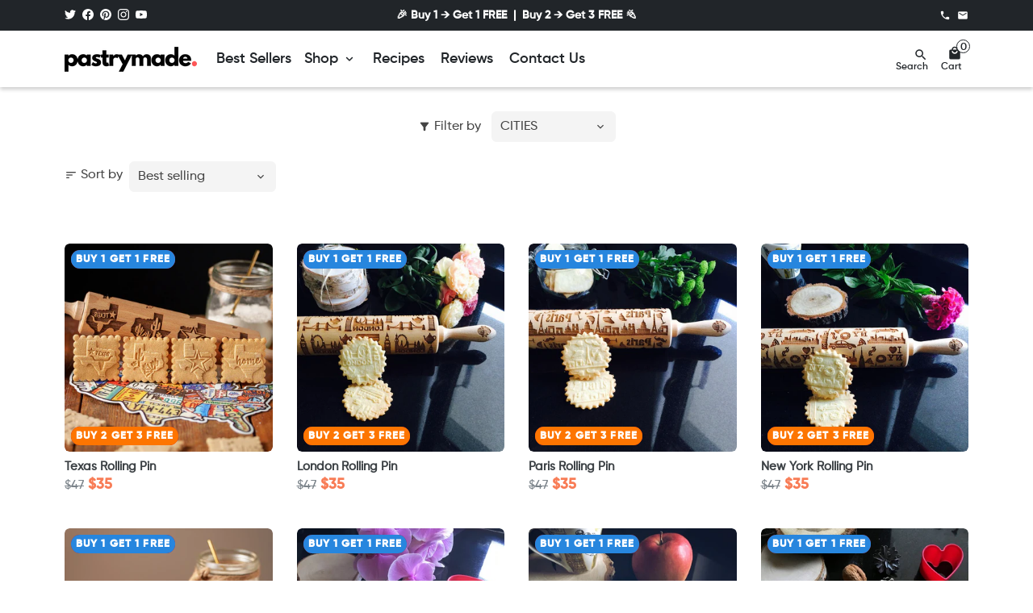

--- FILE ---
content_type: text/html; charset=utf-8
request_url: https://pastrymade.com/collections/all/cities
body_size: 48885
content:
<!doctype html>
<html lang="en">
  <head>
    <!-- Basic page needs -->
    <meta charset="utf-8">
    <meta http-equiv="X-UA-Compatible" content="IE=edge,chrome=1">
    <meta name="viewport" content="width=device-width,initial-scale=1,maximum-scale=1,shrink-to-fit=no">
    <meta name="theme-color" content="#FFFFFF">
    <meta name="apple-mobile-web-app-capable" content="yes">
    <meta name="mobile-web-app-capable" content="yes">
    <meta name="author" content="Debutify">

    <!-- Preconnect external resources -->
    <link rel="preconnect" href="https://cdn.shopify.com" crossorigin>
    <link rel="preconnect" href="https://fonts.shopifycdn.com" crossorigin>
    <link rel="preconnect" href="https://shop.app" crossorigin>
    <link rel="preconnect" href="https://monorail-edge.shopifysvc.com"><link rel="preconnect" href="https://debutify.com"><!-- Preload assets -->
    <link rel="preload" href="//pastrymade.com/cdn/shop/t/77/assets/theme.scss.css?v=108135318264549822081752052810" as="style">
    <link rel="preload" as="font" href="//pastrymade.com/cdn/fonts/poppins/poppins_n7.56758dcf284489feb014a026f3727f2f20a54626.woff2" type="font/woff2" crossorigin>
    <link rel="preload" as="font" href="//pastrymade.com/cdn/fonts/poppins/poppins_n4.0ba78fa5af9b0e1a374041b3ceaadf0a43b41362.woff2" type="font/woff2" crossorigin>
    <link rel="preload" as="font" href="//pastrymade.com/cdn/fonts/ubuntu/ubuntu_n4.2c466c9d72970fbeeea5774a5658b256f03b28fd.woff2" type="font/woff2" crossorigin>
    <link
      rel="preload"
      as="font"
      href="//pastrymade.com/cdn/shop/t/77/assets/material-icons-round.woff2?v=42163961327098976921686048852"
      type="font/woff2"
      crossorigin
    >
    <link rel="preload" href="//pastrymade.com/cdn/shop/t/77/assets/jquery-2.2.3.min.js?v=40203790232134668251686048884" as="script">
    <link rel="preload" href="//pastrymade.com/cdn/shop/t/77/assets/theme.min.js?v=127237503530323710351715868043" as="script">
    <link rel="preload" href="//pastrymade.com/cdn/shop/t/77/assets/lazysizes.min.js?v=46221891067352676611686048852" as="script">
    <link rel="preload" href="//pastrymade.com/cdn/shop/t/77/assets/dbtfy-addons.min.js?v=137452538978430351411750936724" as="script"><link rel="canonical" href="https://pastrymade.com/collections/all/cities"><!-- Fav icon --><link sizes="192x192" rel="shortcut icon" type="image/png" id="favicon" href="//pastrymade.com/cdn/shop/files/favicon-32x32_bd707087-5743-4ceb-ad1c-3a1f5b660ec9_100x100_crop_center.png?v=1618870822">

    <!-- Title and description -->
    <title>
      All
      
&ndash; Tagged &quot;cities&quot;
      
       &ndash; Pastrymade
    </title><!-- Social meta -->
    <script src="//pastrymade.com/cdn/shop/t/77/assets/jquery-2.2.3.min.js?v=40203790232134668251686048884" type="text/javascript"></script>

    <script src="//pastrymade.com/cdn/shop/t/77/assets/theme.min.js?v=127237503530323710351715868043" defer="defer"></script>
    <script src="//pastrymade.com/cdn/shop/t/77/assets/lazysizes.min.js?v=46221891067352676611686048852" async="async"></script><!-- /snippets/social-meta-tags.liquid --><meta property="og:site_name" content="Pastrymade">
<meta property="og:url" content="https://pastrymade.com/collections/all/cities">
<meta property="og:title" content="All">
<meta property="og:type" content="product.group">
<meta property="og:description" content="Check out our handmade wooden embossed rolling pin collections, that can be the best christmas, halloween, wedding or birthday anniversary gifts."><meta property="og:image" content="http://pastrymade.com/cdn/shop/files/Logo_black_pastrymade_1200x1200.png?v=1695928564">
<meta property="og:image:secure_url" content="https://pastrymade.com/cdn/shop/files/Logo_black_pastrymade_1200x1200.png?v=1695928564"><meta name="twitter:site" content="@pastrymade_pins"><meta name="twitter:card" content="summary_large_image">
<meta name="twitter:title" content="All">
<meta name="twitter:description" content="Check out our handmade wooden embossed rolling pin collections, that can be the best christmas, halloween, wedding or birthday anniversary gifts.">
<!-- CSS -->
    <link href="//pastrymade.com/cdn/shop/t/77/assets/theme.scss.css?v=108135318264549822081752052810" rel="stylesheet" type="text/css" media="all" />
<!-- Load fonts independently to prevent rendering blocks -->
    <style>
      @font-face {
  font-family: Poppins;
  font-weight: 700;
  font-style: normal;
  font-display: swap;
  src: url("//pastrymade.com/cdn/fonts/poppins/poppins_n7.56758dcf284489feb014a026f3727f2f20a54626.woff2") format("woff2"),
       url("//pastrymade.com/cdn/fonts/poppins/poppins_n7.f34f55d9b3d3205d2cd6f64955ff4b36f0cfd8da.woff") format("woff");
}

      @font-face {
  font-family: Poppins;
  font-weight: 400;
  font-style: normal;
  font-display: swap;
  src: url("//pastrymade.com/cdn/fonts/poppins/poppins_n4.0ba78fa5af9b0e1a374041b3ceaadf0a43b41362.woff2") format("woff2"),
       url("//pastrymade.com/cdn/fonts/poppins/poppins_n4.214741a72ff2596839fc9760ee7a770386cf16ca.woff") format("woff");
}

      @font-face {
  font-family: Ubuntu;
  font-weight: 400;
  font-style: normal;
  font-display: swap;
  src: url("//pastrymade.com/cdn/fonts/ubuntu/ubuntu_n4.2c466c9d72970fbeeea5774a5658b256f03b28fd.woff2") format("woff2"),
       url("//pastrymade.com/cdn/fonts/ubuntu/ubuntu_n4.7d58d3bbaa6e4145f1df3f31b336b0f96f56885c.woff") format("woff");
}

      @font-face {
  font-family: Ubuntu;
  font-weight: 700;
  font-style: normal;
  font-display: swap;
  src: url("//pastrymade.com/cdn/fonts/ubuntu/ubuntu_n7.4a6a6a4bfdf210d52361d51ed5ba695d22312936.woff2") format("woff2"),
       url("//pastrymade.com/cdn/fonts/ubuntu/ubuntu_n7.fa4aeac3536c478d3ad5cc842b960c40fcfddac6.woff") format("woff");
}

      @font-face {
  font-family: Ubuntu;
  font-weight: 400;
  font-style: italic;
  font-display: swap;
  src: url("//pastrymade.com/cdn/fonts/ubuntu/ubuntu_i4.e583bb209b0be46b8bdac75f5d80113af7f36c94.woff2") format("woff2"),
       url("//pastrymade.com/cdn/fonts/ubuntu/ubuntu_i4.d7a0a3b4fccf4ef458e998326e91421401b23b79.woff") format("woff");
}

      @font-face {
  font-family: Ubuntu;
  font-weight: 700;
  font-style: italic;
  font-display: swap;
  src: url("//pastrymade.com/cdn/fonts/ubuntu/ubuntu_i7.737f77bbb44c144d52150838348be2537a57490f.woff2") format("woff2"),
       url("//pastrymade.com/cdn/fonts/ubuntu/ubuntu_i7.55fd28057e8c2d7cc06dd78c018208f4caeab515.woff") format("woff");
}

      @font-face {
  font-family: Poppins;
  font-weight: 700;
  font-style: normal;
  font-display: swap;
  src: url("//pastrymade.com/cdn/fonts/poppins/poppins_n7.56758dcf284489feb014a026f3727f2f20a54626.woff2") format("woff2"),
       url("//pastrymade.com/cdn/fonts/poppins/poppins_n7.f34f55d9b3d3205d2cd6f64955ff4b36f0cfd8da.woff") format("woff");
}

      @font-face {
        font-family: Material Icons Round;
        font-weight: 400;
        font-style: normal;
        font-display: block;
        src: url(//pastrymade.com/cdn/shop/t/77/assets/material-icons-round.woff2?v=42163961327098976921686048852) format("woff2");
      }
    </style>

    <!-- Google Tag Manager --><!-- Theme strings and settings --><script>
  window.theme = window.theme || {};

  theme.routes = {
    predictive_search_url: "\/search\/suggest",
    cart_url: "\/cart"
  };

  theme.settings = {
    cartType: "drawer",
    enableCartMessage: false,
    saleType: "percentage",
    stickyHeader: true,
    heightHeader: 70,
    heightHeaderMobile: 60,
    icon: "material-icons-round",
    currencyOriginalPrice: false,
    customCurrency: false,
    facebookPageId: "",
    dbtfyATCAnimationType: "shakeX",
    dbtfyATCAnimationInterval: 10,
    dbtfyShopProtectImage: true,
    dbtfyShopProtectDrag: true,
    dbtfyShopProtectTextProduct: true,
    dbtfyShopProtectTextArticle: true,
    dbtfyShopProtectCollection: true,
    dbtfySkipCart: false,
    isSearchEnabled: true,
    enableHistoryState: false,
    customScript: "",
    dbtfyInactiveTabFirstMessage: "🔥 Don\u0026#39;t forget this...",
    dbtfyInactiveTabSecondMessage: "🔥 Come back!",
    dbtfyInactiveTabDelay: 1,
    faviconImage: "\/\/pastrymade.com\/cdn\/shop\/files\/favicon-32x32_bd707087-5743-4ceb-ad1c-3a1f5b660ec9_100x100_crop_center.png?v=1618870822",
    cartFaviconImage:"",
    dbtfyCartSavings: true,
    dbtfyCookieBoxEUOnly: true,
    dbtfyGiftWrap: false,
    dbtfyDeliveryDateRequired: false,
    dbtfyOrderFeedbackRequired: false
  };

  theme.variables = {
    small: 769,
    postSmall: 769.1,
    animationDuration: 600,
    animationSlow: 1000,
    transitionSpeed: 300,
    addonsLink: "\/\/pastrymade.com\/cdn\/shop\/t\/77\/assets\/dbtfy-addons.min.js?v=137452538978430351411750936724",
    fastClickPluginLink: "\/\/pastrymade.com\/cdn\/shop\/t\/77\/assets\/FastClick.js?v=80848051190165111191686048852",
    jQueryUIPluginLink: "\/\/pastrymade.com\/cdn\/shop\/t\/77\/assets\/jquery-ui.min.js?v=70596825350812787271686048851",
    jQueryUIAutocompletePluginLink: "\/\/pastrymade.com\/cdn\/shop\/t\/77\/assets\/jquery.ui.autocomplete.scroll.min.js?v=65694924680175604831686048852",
    jQueryExitIntentPluginLink: "\/\/pastrymade.com\/cdn\/shop\/t\/77\/assets\/jquery.exitintent.min.js?v=141936771459652646111686048852",
    trackingPluginLink: "\/\/www.17track.net\/externalcall.js",
    speedBoosterPluginLink: "\/\/pastrymade.com\/cdn\/shop\/t\/77\/assets\/instant.page.min.js?v=48382595191374339231686048852",
    ajaxinatePluginLink: "\/\/pastrymade.com\/cdn\/shop\/t\/77\/assets\/infinite-scroll.min.js?v=117414503875394727771686048852",
    datePickerPluginLink: "\/\/pastrymade.com\/cdn\/shop\/t\/77\/assets\/flatpickr.min.js?v=102895051017460611671686048852",
    cartCount: 0,
    shopLocales: [{"shop_locale":{"locale":"en","enabled":true,"primary":true,"published":true}}],
    productPlaceholderSvg: "\u003csvg class=\"placeholder-svg\" xmlns=\"http:\/\/www.w3.org\/2000\/svg\" viewBox=\"0 0 525.5 525.5\"\u003e\u003cpath d=\"M375.5 345.2c0-.1 0-.1 0 0 0-.1 0-.1 0 0-1.1-2.9-2.3-5.5-3.4-7.8-1.4-4.7-2.4-13.8-.5-19.8 3.4-10.6 3.6-40.6 1.2-54.5-2.3-14-12.3-29.8-18.5-36.9-5.3-6.2-12.8-14.9-15.4-17.9 8.6-5.6 13.3-13.3 14-23 0-.3 0-.6.1-.8.4-4.1-.6-9.9-3.9-13.5-2.1-2.3-4.8-3.5-8-3.5h-54.9c-.8-7.1-3-13-5.2-17.5-6.8-13.9-12.5-16.5-21.2-16.5h-.7c-8.7 0-14.4 2.5-21.2 16.5-2.2 4.5-4.4 10.4-5.2 17.5h-48.5c-3.2 0-5.9 1.2-8 3.5-3.2 3.6-4.3 9.3-3.9 13.5 0 .2 0 .5.1.8.7 9.8 5.4 17.4 14 23-2.6 3.1-10.1 11.7-15.4 17.9-6.1 7.2-16.1 22.9-18.5 36.9-2.2 13.3-1.2 47.4 1 54.9 1.1 3.8 1.4 14.5-.2 19.4-1.2 2.4-2.3 5-3.4 7.9-4.4 11.6-6.2 26.3-5 32.6 1.8 9.9 16.5 14.4 29.4 14.4h176.8c12.9 0 27.6-4.5 29.4-14.4 1.2-6.5-.5-21.1-5-32.7zm-97.7-178c.3-3.2.8-10.6-.2-18 2.4 4.3 5 10.5 5.9 18h-5.7zm-36.3-17.9c-1 7.4-.5 14.8-.2 18h-5.7c.9-7.5 3.5-13.7 5.9-18zm4.5-6.9c0-.1.1-.2.1-.4 4.4-5.3 8.4-5.8 13.1-5.8h.7c4.7 0 8.7.6 13.1 5.8 0 .1 0 .2.1.4 3.2 8.9 2.2 21.2 1.8 25h-30.7c-.4-3.8-1.3-16.1 1.8-25zm-70.7 42.5c0-.3 0-.6-.1-.9-.3-3.4.5-8.4 3.1-11.3 1-1.1 2.1-1.7 3.4-2.1l-.6.6c-2.8 3.1-3.7 8.1-3.3 11.6 0 .2 0 .5.1.8.3 3.5.9 11.7 10.6 18.8.3.2.8.2 1-.2.2-.3.2-.8-.2-1-9.2-6.7-9.8-14.4-10-17.7 0-.3 0-.6-.1-.8-.3-3.2.5-7.7 3-10.5.8-.8 1.7-1.5 2.6-1.9h155.7c1 .4 1.9 1.1 2.6 1.9 2.5 2.8 3.3 7.3 3 10.5 0 .2 0 .5-.1.8-.3 3.6-1 13.1-13.8 20.1-.3.2-.5.6-.3 1 .1.2.4.4.6.4.1 0 .2 0 .3-.1 13.5-7.5 14.3-17.5 14.6-21.3 0-.3 0-.5.1-.8.4-3.5-.5-8.5-3.3-11.6l-.6-.6c1.3.4 2.5 1.1 3.4 2.1 2.6 2.9 3.5 7.9 3.1 11.3 0 .3 0 .6-.1.9-1.5 20.9-23.6 31.4-65.5 31.4h-43.8c-41.8 0-63.9-10.5-65.4-31.4zm91 89.1h-7c0-1.5 0-3-.1-4.2-.2-12.5-2.2-31.1-2.7-35.1h3.6c.8 0 1.4-.6 1.4-1.4v-14.1h2.4v14.1c0 .8.6 1.4 1.4 1.4h3.7c-.4 3.9-2.4 22.6-2.7 35.1v4.2zm65.3 11.9h-16.8c-.4 0-.7.3-.7.7 0 .4.3.7.7.7h16.8v2.8h-62.2c0-.9-.1-1.9-.1-2.8h33.9c.4 0 .7-.3.7-.7 0-.4-.3-.7-.7-.7h-33.9c-.1-3.2-.1-6.3-.1-9h62.5v9zm-12.5 24.4h-6.3l.2-1.6h5.9l.2 1.6zm-5.8-4.5l1.6-12.3h2l1.6 12.3h-5.2zm-57-19.9h-62.4v-9h62.5c0 2.7 0 5.8-.1 9zm-62.4 1.4h62.4c0 .9-.1 1.8-.1 2.8H194v-2.8zm65.2 0h7.3c0 .9.1 1.8.1 2.8H259c.1-.9.1-1.8.1-2.8zm7.2-1.4h-7.2c.1-3.2.1-6.3.1-9h7c0 2.7 0 5.8.1 9zm-7.7-66.7v6.8h-9v-6.8h9zm-8.9 8.3h9v.7h-9v-.7zm0 2.1h9v2.3h-9v-2.3zm26-1.4h-9v-.7h9v.7zm-9 3.7v-2.3h9v2.3h-9zm9-5.9h-9v-6.8h9v6.8zm-119.3 91.1c-2.1-7.1-3-40.9-.9-53.6 2.2-13.5 11.9-28.6 17.8-35.6 5.6-6.5 13.5-15.7 15.7-18.3 11.4 6.4 28.7 9.6 51.8 9.6h6v14.1c0 .8.6 1.4 1.4 1.4h5.4c.3 3.1 2.4 22.4 2.7 35.1 0 1.2.1 2.6.1 4.2h-63.9c-.8 0-1.4.6-1.4 1.4v16.1c0 .8.6 1.4 1.4 1.4H256c-.8 11.8-2.8 24.7-8 33.3-2.6 4.4-4.9 8.5-6.9 12.2-.4.7-.1 1.6.6 1.9.2.1.4.2.6.2.5 0 1-.3 1.3-.8 1.9-3.7 4.2-7.7 6.8-12.1 5.4-9.1 7.6-22.5 8.4-34.7h7.8c.7 11.2 2.6 23.5 7.1 32.4.2.5.8.8 1.3.8.2 0 .4 0 .6-.2.7-.4 1-1.2.6-1.9-4.3-8.5-6.1-20.3-6.8-31.1H312l-2.4 18.6c-.1.4.1.8.3 1.1.3.3.7.5 1.1.5h9.6c.4 0 .8-.2 1.1-.5.3-.3.4-.7.3-1.1l-2.4-18.6H333c.8 0 1.4-.6 1.4-1.4v-16.1c0-.8-.6-1.4-1.4-1.4h-63.9c0-1.5 0-2.9.1-4.2.2-12.7 2.3-32 2.7-35.1h5.2c.8 0 1.4-.6 1.4-1.4v-14.1h6.2c23.1 0 40.4-3.2 51.8-9.6 2.3 2.6 10.1 11.8 15.7 18.3 5.9 6.9 15.6 22.1 17.8 35.6 2.2 13.4 2 43.2-1.1 53.1-1.2 3.9-1.4 8.7-1 13-1.7-2.8-2.9-4.4-3-4.6-.2-.3-.6-.5-.9-.6h-.5c-.2 0-.4.1-.5.2-.6.5-.8 1.4-.3 2 0 0 .2.3.5.8 1.4 2.1 5.6 8.4 8.9 16.7h-42.9v-43.8c0-.8-.6-1.4-1.4-1.4s-1.4.6-1.4 1.4v44.9c0 .1-.1.2-.1.3 0 .1 0 .2.1.3v9c-1.1 2-3.9 3.7-10.5 3.7h-7.5c-.4 0-.7.3-.7.7 0 .4.3.7.7.7h7.5c5 0 8.5-.9 10.5-2.8-.1 3.1-1.5 6.5-10.5 6.5H210.4c-9 0-10.5-3.4-10.5-6.5 2 1.9 5.5 2.8 10.5 2.8h67.4c.4 0 .7-.3.7-.7 0-.4-.3-.7-.7-.7h-67.4c-6.7 0-9.4-1.7-10.5-3.7v-54.5c0-.8-.6-1.4-1.4-1.4s-1.4.6-1.4 1.4v43.8h-43.6c4.2-10.2 9.4-17.4 9.5-17.5.5-.6.3-1.5-.3-2s-1.5-.3-2 .3c-.1.2-1.4 2-3.2 5 .1-4.9-.4-10.2-1.1-12.8zm221.4 60.2c-1.5 8.3-14.9 12-26.6 12H174.4c-11.8 0-25.1-3.8-26.6-12-1-5.7.6-19.3 4.6-30.2H197v9.8c0 6.4 4.5 9.7 13.4 9.7h105.4c8.9 0 13.4-3.3 13.4-9.7v-9.8h44c4 10.9 5.6 24.5 4.6 30.2z\"\/\u003e\u003cpath d=\"M286.1 359.3c0 .4.3.7.7.7h14.7c.4 0 .7-.3.7-.7 0-.4-.3-.7-.7-.7h-14.7c-.3 0-.7.3-.7.7zm5.3-145.6c13.5-.5 24.7-2.3 33.5-5.3.4-.1.6-.5.4-.9-.1-.4-.5-.6-.9-.4-8.6 3-19.7 4.7-33 5.2-.4 0-.7.3-.7.7 0 .4.3.7.7.7zm-11.3.1c.4 0 .7-.3.7-.7 0-.4-.3-.7-.7-.7H242c-19.9 0-35.3-2.5-45.9-7.4-.4-.2-.8 0-.9.3-.2.4 0 .8.3.9 10.8 5 26.4 7.5 46.5 7.5h38.1zm-7.2 116.9c.4.1.9.1 1.4.1 1.7 0 3.4-.7 4.7-1.9 1.4-1.4 1.9-3.2 1.5-5-.2-.8-.9-1.2-1.7-1.1-.8.2-1.2.9-1.1 1.7.3 1.2-.4 2-.7 2.4-.9.9-2.2 1.3-3.4 1-.8-.2-1.5.3-1.7 1.1s.2 1.5 1 1.7z\"\/\u003e\u003cpath d=\"M275.5 331.6c-.8 0-1.4.6-1.5 1.4 0 .8.6 1.4 1.4 1.5h.3c3.6 0 7-2.8 7.7-6.3.2-.8-.4-1.5-1.1-1.7-.8-.2-1.5.4-1.7 1.1-.4 2.3-2.8 4.2-5.1 4zm5.4 1.6c-.6.5-.6 1.4-.1 2 1.1 1.3 2.5 2.2 4.2 2.8.2.1.3.1.5.1.6 0 1.1-.3 1.3-.9.3-.7-.1-1.6-.8-1.8-1.2-.5-2.2-1.2-3-2.1-.6-.6-1.5-.6-2.1-.1zm-38.2 12.7c.5 0 .9 0 1.4-.1.8-.2 1.3-.9 1.1-1.7-.2-.8-.9-1.3-1.7-1.1-1.2.3-2.5-.1-3.4-1-.4-.4-1-1.2-.8-2.4.2-.8-.3-1.5-1.1-1.7-.8-.2-1.5.3-1.7 1.1-.4 1.8.1 3.7 1.5 5 1.2 1.2 2.9 1.9 4.7 1.9z\"\/\u003e\u003cpath d=\"M241.2 349.6h.3c.8 0 1.4-.7 1.4-1.5s-.7-1.4-1.5-1.4c-2.3.1-4.6-1.7-5.1-4-.2-.8-.9-1.3-1.7-1.1-.8.2-1.3.9-1.1 1.7.7 3.5 4.1 6.3 7.7 6.3zm-9.7 3.6c.2 0 .3 0 .5-.1 1.6-.6 3-1.6 4.2-2.8.5-.6.5-1.5-.1-2s-1.5-.5-2 .1c-.8.9-1.8 1.6-3 2.1-.7.3-1.1 1.1-.8 1.8 0 .6.6.9 1.2.9z\"\/\u003e\u003c\/svg\u003e"
  };

  theme.strings = {
    zoomClose: "Close (Esc)",
    zoomPrev: "Previous (Left arrow key)",
    zoomNext: "Next (Right arrow key)",
    moneyFormat: "${{amount_no_decimals}}",
    moneyWithCurrencyFormat: "${{amount_no_decimals}} USD",
    currencyFormat: "money_without_trailing_zeros",
    saveFormat: "Save {{ saved_amount }}",
    addressError: "Error looking up that address",
    addressNoResults: "No results for that address",
    addressQueryLimit: "You have exceeded the Google API usage limit. Consider upgrading to a \u003ca href=\"https:\/\/developers.google.com\/maps\/premium\/usage-limits\"\u003ePremium Plan\u003c\/a\u003e.",
    authError: "There was a problem authenticating your Google Maps account.",
    cartCookie: "Enable cookies to use the shopping cart",
    addToCart: "Add to Cart",
    soldOut: "Sold Out",
    unavailable: "Unavailable",
    regularPrice: "Regular price",
    salePrice: "Sale price",
    saveLabel: "Save {{ saved_amount }}",
    quantityLabel: "Quantity",
    closeText: "close (esc)",
    shopCurrency: "USD",
    months: {
      full: {
        1: "January",
        2: "February",
        3: "March",
        4: "April",
        5: "May",
        6: "June",
        7: "July",
        8: "August",
        9: "September",
        10: "October",
        11: "November",
        12: "December"
      },
      short: {
        1: "Jan",
        2: "Feb",
        3: "Mar",
        4: "Apr",
        5: "May",
        6: "Jun",
        7: "Jul",
        8: "Aug",
        9: "Sep",
        10: "Oct",
        11: "Nov",
        12: "Dec"
      }
    },
    weekdays: {
      full: {
        0: "Sunday",
        1: "Monday",
        2: "Tuesday",
        3: "Wednesday",
        4: "Thursday",
        5: "Friday",
        6: "Saturday"
      },
      short: {
        0: "Sun",
        1: "Mon",
        2: "Tue",
        3: "Wed",
        4: "Thu",
        5: "Fri",
        6: "Sat"
      }
    },
    agreeTermsWarningMessage: "You must agree with the terms and conditions of sales to check out.",
    deliveryDateWarningMessage: "Make a selection to continue",shopPrimaryLocale: "en",};

  theme.addons = {"addons": {"dbtfy_addtocart_animation": false,"dbtfy_age_check": false, "dbtfy_agree_to_terms": false,"dbtfy_automatic_geolocation": false,"dbtfy_back_in_stock": false,"dbtfy_back_to_top": false,"dbtfy_cart_favicon": false,"dbtfy_cart_discount": false,"dbtfy_cart_goal": false,"dbtfy_cart_notification": false,"dbtfy_cart_reminder": false,"dbtfy_cart_savings": true,"dbtfy_cart_upsell": false,"dbtfy_collection_addtocart": false,"dbtfy_collection_filters": false,"dbtfy_color_swatches": false,"dbtfy_cookie_box": false,"dbtfy_custom_currencies": false,"dbtfy_customizable_products": false,"dbtfy_delivery_date": false,"dbtfy_delivery_time": false,"dbtfy_discount_saved": true,"dbtfy_facebook_messenger": false,"dbtfy_faq_page": false,"dbtfy_gift_wrap": false,"dbtfy_infinite_scroll": false,"dbtfy_inactive_tab_message": false,"dbtfy_instagram_feed": false,"dbtfy_inventory_quantity": false,"dbtfy_linked_options": false ,"dbtfy_mega_menu": false,"dbtfy_menu_bar": false,"dbtfy_minimum_order": false,"dbtfy_newsletter_popup": false,"dbtfy_order_feedback": false,"dbtfy_order_tracking": false,"dbtfy_page_speed_booster": true,"dbtfy_page_transition": false,"dbtfy_pricing_table": false,"dbtfy_product_bullet_points": false,"dbtfy_product_image_crop": false,"dbtfy_product_swatches": false,"dbtfy_product_tabs": true,"dbtfy_quantity_breaks": false,"dbtfy_quick_compare": false,"dbtfy_quick_view": false,"dbtfy_recently_viewed": false,"dbtfy_remove_debutify_branding": false,"dbtfy_shop_protect": false,"dbtfy_show_second_image_on_hover": false,"dbtfy_skip_cart": false,"dbtfy_size_chart": false,"dbtfy_smart_search": false,"dbtfy_social_discount": false,"dbtfy_sticky_addtocart": false,"dbtfy_sticky_header": true,"dbtfy_synced_variant_image": false,"dbtfy_trust_badge": false,"dbtfy_upsell_bundles": false,"dbtfy_upsell_popup": false,"dbtfy_wish_list": false}}



  window.lazySizesConfig = window.lazySizesConfig || {};
  window.lazySizesConfig.customMedia = {
    "--small": `(max-width: ${theme.variables.small}px)`
  };
</script>
<!-- JS --><script>
  document.addEventListener("dbtfy:loaded",(d=>{window.enabledAddons=d.detail.enabledAddons,window.pAmount=d.detail.premiumAddons||100,window.sAmount=d.detail.standardAddons||100,window.plan=d.detail.plan}));
</script><!-- Header hook for plugins --><script>window.performance && window.performance.mark && window.performance.mark('shopify.content_for_header.start');</script><meta name="google-site-verification" content="otReD4Ijg39UGG6CaQ0UineT9CT95Wuu3q60FymRkJ0">
<meta id="shopify-digital-wallet" name="shopify-digital-wallet" content="/6716358717/digital_wallets/dialog">
<meta name="shopify-checkout-api-token" content="c26cb76002c9081b109bcaadbc889003">
<meta id="in-context-paypal-metadata" data-shop-id="6716358717" data-venmo-supported="false" data-environment="production" data-locale="en_US" data-paypal-v4="true" data-currency="USD">
<link rel="alternate" type="application/atom+xml" title="Feed" href="/collections/all/cities.atom" />
<link rel="alternate" type="application/json+oembed" href="https://pastrymade.com/collections/all/cities.oembed">
<script async="async" src="/checkouts/internal/preloads.js?locale=en-AO"></script>
<link rel="preconnect" href="https://shop.app" crossorigin="anonymous">
<script async="async" src="https://shop.app/checkouts/internal/preloads.js?locale=en-AO&shop_id=6716358717" crossorigin="anonymous"></script>
<script id="apple-pay-shop-capabilities" type="application/json">{"shopId":6716358717,"countryCode":"PL","currencyCode":"USD","merchantCapabilities":["supports3DS"],"merchantId":"gid:\/\/shopify\/Shop\/6716358717","merchantName":"Pastrymade","requiredBillingContactFields":["postalAddress","email","phone"],"requiredShippingContactFields":["postalAddress","email","phone"],"shippingType":"shipping","supportedNetworks":["visa","masterCard","amex"],"total":{"type":"pending","label":"Pastrymade","amount":"1.00"},"shopifyPaymentsEnabled":true,"supportsSubscriptions":true}</script>
<script id="shopify-features" type="application/json">{"accessToken":"c26cb76002c9081b109bcaadbc889003","betas":["rich-media-storefront-analytics"],"domain":"pastrymade.com","predictiveSearch":true,"shopId":6716358717,"locale":"en"}</script>
<script>var Shopify = Shopify || {};
Shopify.shop = "pastrymade.myshopify.com";
Shopify.locale = "en";
Shopify.currency = {"active":"USD","rate":"1.0"};
Shopify.country = "AO";
Shopify.theme = {"name":"Pastrymade.v17","id":149871264093,"schema_name":"Debutify","schema_version":"5.0","theme_store_id":null,"role":"main"};
Shopify.theme.handle = "null";
Shopify.theme.style = {"id":null,"handle":null};
Shopify.cdnHost = "pastrymade.com/cdn";
Shopify.routes = Shopify.routes || {};
Shopify.routes.root = "/";</script>
<script type="module">!function(o){(o.Shopify=o.Shopify||{}).modules=!0}(window);</script>
<script>!function(o){function n(){var o=[];function n(){o.push(Array.prototype.slice.apply(arguments))}return n.q=o,n}var t=o.Shopify=o.Shopify||{};t.loadFeatures=n(),t.autoloadFeatures=n()}(window);</script>
<script>
  window.ShopifyPay = window.ShopifyPay || {};
  window.ShopifyPay.apiHost = "shop.app\/pay";
  window.ShopifyPay.redirectState = null;
</script>
<script id="shop-js-analytics" type="application/json">{"pageType":"collection"}</script>
<script defer="defer" async type="module" src="//pastrymade.com/cdn/shopifycloud/shop-js/modules/v2/client.init-shop-cart-sync_BT-GjEfc.en.esm.js"></script>
<script defer="defer" async type="module" src="//pastrymade.com/cdn/shopifycloud/shop-js/modules/v2/chunk.common_D58fp_Oc.esm.js"></script>
<script defer="defer" async type="module" src="//pastrymade.com/cdn/shopifycloud/shop-js/modules/v2/chunk.modal_xMitdFEc.esm.js"></script>
<script type="module">
  await import("//pastrymade.com/cdn/shopifycloud/shop-js/modules/v2/client.init-shop-cart-sync_BT-GjEfc.en.esm.js");
await import("//pastrymade.com/cdn/shopifycloud/shop-js/modules/v2/chunk.common_D58fp_Oc.esm.js");
await import("//pastrymade.com/cdn/shopifycloud/shop-js/modules/v2/chunk.modal_xMitdFEc.esm.js");

  window.Shopify.SignInWithShop?.initShopCartSync?.({"fedCMEnabled":true,"windoidEnabled":true});

</script>
<script>
  window.Shopify = window.Shopify || {};
  if (!window.Shopify.featureAssets) window.Shopify.featureAssets = {};
  window.Shopify.featureAssets['shop-js'] = {"shop-cart-sync":["modules/v2/client.shop-cart-sync_DZOKe7Ll.en.esm.js","modules/v2/chunk.common_D58fp_Oc.esm.js","modules/v2/chunk.modal_xMitdFEc.esm.js"],"init-fed-cm":["modules/v2/client.init-fed-cm_B6oLuCjv.en.esm.js","modules/v2/chunk.common_D58fp_Oc.esm.js","modules/v2/chunk.modal_xMitdFEc.esm.js"],"shop-cash-offers":["modules/v2/client.shop-cash-offers_D2sdYoxE.en.esm.js","modules/v2/chunk.common_D58fp_Oc.esm.js","modules/v2/chunk.modal_xMitdFEc.esm.js"],"shop-login-button":["modules/v2/client.shop-login-button_QeVjl5Y3.en.esm.js","modules/v2/chunk.common_D58fp_Oc.esm.js","modules/v2/chunk.modal_xMitdFEc.esm.js"],"pay-button":["modules/v2/client.pay-button_DXTOsIq6.en.esm.js","modules/v2/chunk.common_D58fp_Oc.esm.js","modules/v2/chunk.modal_xMitdFEc.esm.js"],"shop-button":["modules/v2/client.shop-button_DQZHx9pm.en.esm.js","modules/v2/chunk.common_D58fp_Oc.esm.js","modules/v2/chunk.modal_xMitdFEc.esm.js"],"avatar":["modules/v2/client.avatar_BTnouDA3.en.esm.js"],"init-windoid":["modules/v2/client.init-windoid_CR1B-cfM.en.esm.js","modules/v2/chunk.common_D58fp_Oc.esm.js","modules/v2/chunk.modal_xMitdFEc.esm.js"],"init-shop-for-new-customer-accounts":["modules/v2/client.init-shop-for-new-customer-accounts_C_vY_xzh.en.esm.js","modules/v2/client.shop-login-button_QeVjl5Y3.en.esm.js","modules/v2/chunk.common_D58fp_Oc.esm.js","modules/v2/chunk.modal_xMitdFEc.esm.js"],"init-shop-email-lookup-coordinator":["modules/v2/client.init-shop-email-lookup-coordinator_BI7n9ZSv.en.esm.js","modules/v2/chunk.common_D58fp_Oc.esm.js","modules/v2/chunk.modal_xMitdFEc.esm.js"],"init-shop-cart-sync":["modules/v2/client.init-shop-cart-sync_BT-GjEfc.en.esm.js","modules/v2/chunk.common_D58fp_Oc.esm.js","modules/v2/chunk.modal_xMitdFEc.esm.js"],"shop-toast-manager":["modules/v2/client.shop-toast-manager_DiYdP3xc.en.esm.js","modules/v2/chunk.common_D58fp_Oc.esm.js","modules/v2/chunk.modal_xMitdFEc.esm.js"],"init-customer-accounts":["modules/v2/client.init-customer-accounts_D9ZNqS-Q.en.esm.js","modules/v2/client.shop-login-button_QeVjl5Y3.en.esm.js","modules/v2/chunk.common_D58fp_Oc.esm.js","modules/v2/chunk.modal_xMitdFEc.esm.js"],"init-customer-accounts-sign-up":["modules/v2/client.init-customer-accounts-sign-up_iGw4briv.en.esm.js","modules/v2/client.shop-login-button_QeVjl5Y3.en.esm.js","modules/v2/chunk.common_D58fp_Oc.esm.js","modules/v2/chunk.modal_xMitdFEc.esm.js"],"shop-follow-button":["modules/v2/client.shop-follow-button_CqMgW2wH.en.esm.js","modules/v2/chunk.common_D58fp_Oc.esm.js","modules/v2/chunk.modal_xMitdFEc.esm.js"],"checkout-modal":["modules/v2/client.checkout-modal_xHeaAweL.en.esm.js","modules/v2/chunk.common_D58fp_Oc.esm.js","modules/v2/chunk.modal_xMitdFEc.esm.js"],"shop-login":["modules/v2/client.shop-login_D91U-Q7h.en.esm.js","modules/v2/chunk.common_D58fp_Oc.esm.js","modules/v2/chunk.modal_xMitdFEc.esm.js"],"lead-capture":["modules/v2/client.lead-capture_BJmE1dJe.en.esm.js","modules/v2/chunk.common_D58fp_Oc.esm.js","modules/v2/chunk.modal_xMitdFEc.esm.js"],"payment-terms":["modules/v2/client.payment-terms_Ci9AEqFq.en.esm.js","modules/v2/chunk.common_D58fp_Oc.esm.js","modules/v2/chunk.modal_xMitdFEc.esm.js"]};
</script>
<script>(function() {
  var isLoaded = false;
  function asyncLoad() {
    if (isLoaded) return;
    isLoaded = true;
    var urls = ["https:\/\/f624058c3f5c8edb775a-dea6612566ec344afdf376d2faa6c82f.ssl.cf5.rackcdn.com\/skt_easygc_start.js?shop=pastrymade.myshopify.com","https:\/\/loox.io\/widget\/NJWxnm3vSH\/loox.1687363049823.js?shop=pastrymade.myshopify.com","https:\/\/cdn.productcustomizer.com\/storefront\/production-product-customizer-v2.js?shop=pastrymade.myshopify.com","https:\/\/pixel.wetracked.io\/pastrymade.myshopify.com\/events.js?shop=pastrymade.myshopify.com","\/\/cdn.shopify.com\/proxy\/484c98e5f0cb10a1d792700778abbf22355aadedea9b32fdc1d4039663d465cb\/spfy-pxl.archive-digger.com\/assets\/script_tag.js?shopId=pastrymade.myshopify.com\u0026taboolaId=1938161\u0026espd=true\u0026ecav=true\u0026eh=true\u0026ess=true\u0026ep=true\u0026eatc=true\u0026eprv=true\u0026ecv=true\u0026epv=true\u0026esc=true\u0026shop=pastrymade.myshopify.com\u0026sp-cache-control=cHVibGljLCBtYXgtYWdlPTkwMA","https:\/\/d18eg7dreypte5.cloudfront.net\/browse-abandonment\/smsbump_timer.js?shop=pastrymade.myshopify.com"];
    for (var i = 0; i < urls.length; i++) {
      var s = document.createElement('script');
      s.type = 'text/javascript';
      s.async = true;
      s.src = urls[i];
      var x = document.getElementsByTagName('script')[0];
      x.parentNode.insertBefore(s, x);
    }
  };
  if(window.attachEvent) {
    window.attachEvent('onload', asyncLoad);
  } else {
    window.addEventListener('load', asyncLoad, false);
  }
})();</script>
<script id="__st">var __st={"a":6716358717,"offset":3600,"reqid":"722b7b74-0446-4680-b162-37ac8d6999f6-1769074481","pageurl":"pastrymade.com\/collections\/all\/cities","u":"ca3f06aa2657","p":"collection","rtyp":"collection","rid":237896466619};</script>
<script>window.ShopifyPaypalV4VisibilityTracking = true;</script>
<script id="form-persister">!function(){'use strict';const t='contact',e='new_comment',n=[[t,t],['blogs',e],['comments',e],[t,'customer']],o='password',r='form_key',c=['recaptcha-v3-token','g-recaptcha-response','h-captcha-response',o],s=()=>{try{return window.sessionStorage}catch{return}},i='__shopify_v',u=t=>t.elements[r],a=function(){const t=[...n].map((([t,e])=>`form[action*='/${t}']:not([data-nocaptcha='true']) input[name='form_type'][value='${e}']`)).join(',');var e;return e=t,()=>e?[...document.querySelectorAll(e)].map((t=>t.form)):[]}();function m(t){const e=u(t);a().includes(t)&&(!e||!e.value)&&function(t){try{if(!s())return;!function(t){const e=s();if(!e)return;const n=u(t);if(!n)return;const o=n.value;o&&e.removeItem(o)}(t);const e=Array.from(Array(32),(()=>Math.random().toString(36)[2])).join('');!function(t,e){u(t)||t.append(Object.assign(document.createElement('input'),{type:'hidden',name:r})),t.elements[r].value=e}(t,e),function(t,e){const n=s();if(!n)return;const r=[...t.querySelectorAll(`input[type='${o}']`)].map((({name:t})=>t)),u=[...c,...r],a={};for(const[o,c]of new FormData(t).entries())u.includes(o)||(a[o]=c);n.setItem(e,JSON.stringify({[i]:1,action:t.action,data:a}))}(t,e)}catch(e){console.error('failed to persist form',e)}}(t)}const f=t=>{if('true'===t.dataset.persistBound)return;const e=function(t,e){const n=function(t){return'function'==typeof t.submit?t.submit:HTMLFormElement.prototype.submit}(t).bind(t);return function(){let t;return()=>{t||(t=!0,(()=>{try{e(),n()}catch(t){(t=>{console.error('form submit failed',t)})(t)}})(),setTimeout((()=>t=!1),250))}}()}(t,(()=>{m(t)}));!function(t,e){if('function'==typeof t.submit&&'function'==typeof e)try{t.submit=e}catch{}}(t,e),t.addEventListener('submit',(t=>{t.preventDefault(),e()})),t.dataset.persistBound='true'};!function(){function t(t){const e=(t=>{const e=t.target;return e instanceof HTMLFormElement?e:e&&e.form})(t);e&&m(e)}document.addEventListener('submit',t),document.addEventListener('DOMContentLoaded',(()=>{const e=a();for(const t of e)f(t);var n;n=document.body,new window.MutationObserver((t=>{for(const e of t)if('childList'===e.type&&e.addedNodes.length)for(const t of e.addedNodes)1===t.nodeType&&'FORM'===t.tagName&&a().includes(t)&&f(t)})).observe(n,{childList:!0,subtree:!0,attributes:!1}),document.removeEventListener('submit',t)}))}()}();</script>
<script integrity="sha256-4kQ18oKyAcykRKYeNunJcIwy7WH5gtpwJnB7kiuLZ1E=" data-source-attribution="shopify.loadfeatures" defer="defer" src="//pastrymade.com/cdn/shopifycloud/storefront/assets/storefront/load_feature-a0a9edcb.js" crossorigin="anonymous"></script>
<script crossorigin="anonymous" defer="defer" src="//pastrymade.com/cdn/shopifycloud/storefront/assets/shopify_pay/storefront-65b4c6d7.js?v=20250812"></script>
<script data-source-attribution="shopify.dynamic_checkout.dynamic.init">var Shopify=Shopify||{};Shopify.PaymentButton=Shopify.PaymentButton||{isStorefrontPortableWallets:!0,init:function(){window.Shopify.PaymentButton.init=function(){};var t=document.createElement("script");t.src="https://pastrymade.com/cdn/shopifycloud/portable-wallets/latest/portable-wallets.en.js",t.type="module",document.head.appendChild(t)}};
</script>
<script data-source-attribution="shopify.dynamic_checkout.buyer_consent">
  function portableWalletsHideBuyerConsent(e){var t=document.getElementById("shopify-buyer-consent"),n=document.getElementById("shopify-subscription-policy-button");t&&n&&(t.classList.add("hidden"),t.setAttribute("aria-hidden","true"),n.removeEventListener("click",e))}function portableWalletsShowBuyerConsent(e){var t=document.getElementById("shopify-buyer-consent"),n=document.getElementById("shopify-subscription-policy-button");t&&n&&(t.classList.remove("hidden"),t.removeAttribute("aria-hidden"),n.addEventListener("click",e))}window.Shopify?.PaymentButton&&(window.Shopify.PaymentButton.hideBuyerConsent=portableWalletsHideBuyerConsent,window.Shopify.PaymentButton.showBuyerConsent=portableWalletsShowBuyerConsent);
</script>
<script data-source-attribution="shopify.dynamic_checkout.cart.bootstrap">document.addEventListener("DOMContentLoaded",(function(){function t(){return document.querySelector("shopify-accelerated-checkout-cart, shopify-accelerated-checkout")}if(t())Shopify.PaymentButton.init();else{new MutationObserver((function(e,n){t()&&(Shopify.PaymentButton.init(),n.disconnect())})).observe(document.body,{childList:!0,subtree:!0})}}));
</script>
<link id="shopify-accelerated-checkout-styles" rel="stylesheet" media="screen" href="https://pastrymade.com/cdn/shopifycloud/portable-wallets/latest/accelerated-checkout-backwards-compat.css" crossorigin="anonymous">
<style id="shopify-accelerated-checkout-cart">
        #shopify-buyer-consent {
  margin-top: 1em;
  display: inline-block;
  width: 100%;
}

#shopify-buyer-consent.hidden {
  display: none;
}

#shopify-subscription-policy-button {
  background: none;
  border: none;
  padding: 0;
  text-decoration: underline;
  font-size: inherit;
  cursor: pointer;
}

#shopify-subscription-policy-button::before {
  box-shadow: none;
}

      </style>

<script>window.performance && window.performance.mark && window.performance.mark('shopify.content_for_header.end');</script>


    <link href="//pastrymade.com/cdn/shop/t/77/assets/fancybox.min.css?v=178684395451874162921686048852" rel="stylesheet" type="text/css" media="all" />
    <script src="//pastrymade.com/cdn/shop/t/77/assets/debutify_script_tags.min.js?v=36510225091999136811728488213" defer="defer"></script>

    <script>var loox_global_hash = '1768870721939';</script><style>.loox-reviews-default { max-width: 1200px; margin: 0 auto; }.loox-rating .loox-icon { color:#fcb60c; }
:root { --lxs-rating-icon-color: #fcb60c; }</style>

    <script>window.is_hulkpo_installed=true</script>

    <script type="text/javascript">
      (function(c,l,a,r,i,t,y){
          c[a]=c[a]||function(){(c[a].q=c[a].q||[]).push(arguments)};
          t=l.createElement(r);t.async=1;t.src="https://www.clarity.ms/tag/"+i;
          y=l.getElementsByTagName(r)[0];y.parentNode.insertBefore(t,y);
      })(window, document, "clarity", "script", "l8fqtdhmtd");
    </script>
    <!--<script async src="https://pagead2.googlesyndication.com/pagead/js/adsbygoogle.js?client=ca-pub-6542499301732383"
     crossorigin="anonymous"></script>-->
  <!-- BEGIN app block: shopify://apps/klaviyo-email-marketing-sms/blocks/klaviyo-onsite-embed/2632fe16-c075-4321-a88b-50b567f42507 -->












  <script async src="https://static.klaviyo.com/onsite/js/MuUq35/klaviyo.js?company_id=MuUq35"></script>
  <script>!function(){if(!window.klaviyo){window._klOnsite=window._klOnsite||[];try{window.klaviyo=new Proxy({},{get:function(n,i){return"push"===i?function(){var n;(n=window._klOnsite).push.apply(n,arguments)}:function(){for(var n=arguments.length,o=new Array(n),w=0;w<n;w++)o[w]=arguments[w];var t="function"==typeof o[o.length-1]?o.pop():void 0,e=new Promise((function(n){window._klOnsite.push([i].concat(o,[function(i){t&&t(i),n(i)}]))}));return e}}})}catch(n){window.klaviyo=window.klaviyo||[],window.klaviyo.push=function(){var n;(n=window._klOnsite).push.apply(n,arguments)}}}}();</script>

  




  <script>
    window.klaviyoReviewsProductDesignMode = false
  </script>







<!-- END app block --><!-- BEGIN app block: shopify://apps/epa-easy-product-addons/blocks/speedup_link/0099190e-a0cb-49e7-8d26-026c9d26f337 -->

  <script>
    window["sg_addons_coll_ids"] = {
      ids:""
    };
    window["items_with_ids"] = false || {}
  </script>


<!-- BEGIN app snippet: sg-globals -->
<script type="text/javascript">
  (function(){
    const convertLang = (locale) => {
      let t = locale.toUpperCase();
      return "PT-BR" === t || "PT-PT" === t || "ZH-CN" === t || "ZH-TW" === t ? t.replace("-", "_") : t.match(/^[a-zA-Z]{2}-[a-zA-Z]{2}$/) ? t.substring(0, 2) : t
    }

    const sg_addon_setGlobalVariables = () => {
      try{
        let locale = "en";
        window["sg_addon_currentLanguage"] = convertLang(locale);
        window["sg_addon_defaultLanguage"] ="en";
        window["sg_addon_defaultRootUrl"] ="/";
        window["sg_addon_currentRootUrl"] ="/";
        window["sg_addon_shopLocales"] = sgAddonGetAllLocales();
      }catch(err){
        console.log("Language Config:- ",err);
      }
    }

    const sgAddonGetAllLocales = () => {
      let shopLocales = {};
      try{shopLocales["en"] = {
            endonymName : "English",
            isoCode : "en",
            name : "English",
            primary : true,
            rootUrl : "\/"
          };}catch(err){
        console.log("getAllLocales Config:- ",err);
      }
      return shopLocales;
    }

    sg_addon_setGlobalVariables();
    
    window["sg_addon_sfApiVersion"]='2025-04';
    window["sgAddon_moneyFormats"] = {
      "money": "${{amount_no_decimals}}",
      "moneyCurrency": "${{amount_no_decimals}} USD"
    };
    window["sg_addon_groupsData"] = {};
    try {
      let customSGAddonMeta = {"sg_addon_custom_js":"function titleClick() {\n    document.querySelectorAll('.spice-spa-addon-product-item').forEach((item) =\u003e{\n        let title = item.querySelector('.spice-spa-addon-product-title');\n        let checkbox = item.querySelector('input[name=\"spice_productid\"]');\n        title.addEventListener('click', function(e) {\n            if(!checkbox.disabled) {\n                if(checkbox.checked != true) {\n                    checkbox.checked = true;\n                }else {\n                    checkbox.checked = false;\n                }\n                checkbox.dispatchEvent (new Event('change'));\n            }\n        })\n    })\n}\ndocument.addEventListener('spicegemsAddon:inserted', function() {\n    titleClick();\n});"};
      if (customSGAddonMeta.sg_addon_custom_js) {
        Function(customSGAddonMeta.sg_addon_custom_js)();
      }
    } catch (error) {
      console.warn("Error In SG Addon Custom Code", error);
    }
  })();
</script>
<!-- END app snippet -->
<!-- BEGIN app snippet: sg_speedup -->


<script>
  try{
    window["sgAddon_all_translated"] = {}
    window["sg_addon_settings_config"] =  {"host":"https://spa.spicegems.com","shopName":"pastrymade.myshopify.com","hasSetting":1,"sgCookieHash":"MyxNjWsgfK","hasMaster":1,"handleId":{"mastersToReq":[],"collectionsToReq":"[40668299325,137638346813,628185170269]","hasProMaster":false,"hasCollMaster":true},"settings":{"is_active":"1","max_addons":"6","quick_view":"0","quick_view_desc":"0","ajax_cart":"0","bro_stack":"0","quantity_selector":"0","image_viewer":"1","addons_heading":"Try it with our baking accessories","cart_heading":"Cart Addons Box","addaddon_cart":"ADD ADDON","variant":"Variant","quantity":"Quantity","view_full_details":"View full details","less_details":"Less details...","add_to_cart":"ADD TO CART","message":"Product added to cart.","custom_css":".spice-spa-addon-product-image {\n    border: 0px;\n}\n.spice-spa-addon-heading {\nfont-family: GilorySemiBold;\nfont-size:16px;\n font-weight: 400;\n    color: #3d4246;\npadding-top:5px;\n}\n.spice-spa-addon-product-link\n {\n    font-family: GiloryMedium!important;\nfont-weight: 400 !important;\n    color: #3d4246 !important;\nfont-size:15px !important;\ncursor: pointer !important;\n}\n.spice-spa-addon-price-main\n{\nfont-size: 17px;\n    color: #f87c56;\n    font-family: GiloryBold;\n}\nspan.spice-spa-addon-checkbox-text {\n    border-color: #f87c56 !important;\n}\ninput.spice-spa-addon-checkbox-input:checked+span.spice-spa-addon-checkbox-text {\n    background-color: #f87c56 !important;\n}\n#layout-03 .spice-spa-addon-product-item {\n    background-color: #fff6f4;\nborder-color:#fff6f4;\npadding-top: 7px;\n    padding-bottom: 7px;\n    margin-bottom: 5px;\n}","sold_pro":"0","image_link":"0","compare_at":"0","unlink_title":"0","image_click_checkbox":"1","cart_max_addons":"2","cart_quantity_selector":"1","cart_sold_pro":"0","cart_image_link":"0","compare_at_cart":"0","sg_currency":"spice_currency_1","qv_label":"Quick View","sold_out":"Sold Out","qv_sold_out":"SOLD OUT","way_to_prevent":"none","soldout_master":"1","cart_qv":"0","cartqv_desc":"0","plusminus_qty":"0","plusminus_cart":"0","line_prop":"0","label_show":"1","label_text":"Additional Info","addon_mandatory":"0","mandatory_text":"Please select atleast an addon!","line_placeholder":"Text Message","sell_master":"0","atc_btn_selector":"no","theme_data":"","applied_discount":"0","is_discount":"0","layout":{"name":"layout-03","isBundle":false},"group_layout":"layout-01","product_snippet":"1","cart_snippet":"0","product_form_selector":"no","atc_product_selector":"div[class='addons-position']","cart_form_selector":"no","checkout_btn_selector":"no","subtotal":"0","subtotal_label":"SubTotal","subtotal_position":"beforebegin","jQVersion":"1","collection_discount":"0","inventoryOnProduct":"0","inventoryOnCart":"0","inStock":"0","lowStock":"0","inStockLabel":"<span>[inventory_qty] In Stock</span>","lowStockLabel":"<span>only [inventory_qty] Left</span>","thresholdQty":"5","bl_atc_label":"ADD TO CART","bl_unselect_label":"PLEASE SELECT ATLEAST ONE ADDON","bl_master_label":"THIS ITEM","bl_heading":"Frequently Bought Together","addon_slider":"0","individual_atc":"0","individual_atc_label":"ADD ADDON","liquid_install":"0","limit_pro_data":"0","limit_coll_data":"2","mt_addon_hash":"ufKVDisq6E","stop_undefined":"1","admin_discount":"1","money_format":"${{amount_no_decimals}} USD"},"allow_asset_script":false} ;
    window["sgAddon_translated_locale"] =  "" ;
    window["sg_addon_all_group_translations"] = {};
    window["sgAddon_group_translated_locale"] =  "" ;
  } catch(error){
    console.warn("Error in getting settings or translate", error);
  }
</script>



<!-- ADDONS SCRIPT FROM SPEEDUP CDN -->
	<script type="text/javascript" src='https://cdnbspa.spicegems.com/js/serve/shop/pastrymade.myshopify.com/index_d21ce8ad45e052a5710cee568f017c808f735201.js?v=infytonow816&shop=pastrymade.myshopify.com' type="text/javascript" async></script>

<!-- END app snippet -->



<!-- END app block --><!-- BEGIN app block: shopify://apps/triplewhale/blocks/triple_pixel_snippet/483d496b-3f1a-4609-aea7-8eee3b6b7a2a --><link rel='preconnect dns-prefetch' href='https://api.config-security.com/' crossorigin />
<link rel='preconnect dns-prefetch' href='https://conf.config-security.com/' crossorigin />
<script>
/* >> TriplePixel :: start*/
window.TriplePixelData={TripleName:"pastrymade.myshopify.com",ver:"2.16",plat:"SHOPIFY",isHeadless:false,src:'SHOPIFY_EXT',product:{id:"",name:``,price:"",variant:""},search:"",collection:"237896466619",cart:"drawer",template:"collection",curr:"USD" || "USD"},function(W,H,A,L,E,_,B,N){function O(U,T,P,H,R){void 0===R&&(R=!1),H=new XMLHttpRequest,P?(H.open("POST",U,!0),H.setRequestHeader("Content-Type","text/plain")):H.open("GET",U,!0),H.send(JSON.stringify(P||{})),H.onreadystatechange=function(){4===H.readyState&&200===H.status?(R=H.responseText,U.includes("/first")?eval(R):P||(N[B]=R)):(299<H.status||H.status<200)&&T&&!R&&(R=!0,O(U,T-1,P))}}if(N=window,!N[H+"sn"]){N[H+"sn"]=1,L=function(){return Date.now().toString(36)+"_"+Math.random().toString(36)};try{A.setItem(H,1+(0|A.getItem(H)||0)),(E=JSON.parse(A.getItem(H+"U")||"[]")).push({u:location.href,r:document.referrer,t:Date.now(),id:L()}),A.setItem(H+"U",JSON.stringify(E))}catch(e){}var i,m,p;A.getItem('"!nC`')||(_=A,A=N,A[H]||(E=A[H]=function(t,e,i){return void 0===i&&(i=[]),"State"==t?E.s:(W=L(),(E._q=E._q||[]).push([W,t,e].concat(i)),W)},E.s="Installed",E._q=[],E.ch=W,B="configSecurityConfModel",N[B]=1,O("https://conf.config-security.com/model",5),i=L(),m=A[atob("c2NyZWVu")],_.setItem("di_pmt_wt",i),p={id:i,action:"profile",avatar:_.getItem("auth-security_rand_salt_"),time:m[atob("d2lkdGg=")]+":"+m[atob("aGVpZ2h0")],host:A.TriplePixelData.TripleName,plat:A.TriplePixelData.plat,url:window.location.href.slice(0,500),ref:document.referrer,ver:A.TriplePixelData.ver},O("https://api.config-security.com/event",5,p),O("https://api.config-security.com/first?host=".concat(p.host,"&plat=").concat(p.plat),5)))}}("","TriplePixel",localStorage);
/* << TriplePixel :: end*/
</script>



<!-- END app block --><script src="https://cdn.shopify.com/extensions/019bd8a4-21c3-7a24-93f2-54e2afa91913/pp-app-119/assets/index.js" type="text/javascript" defer="defer"></script>
<link href="https://cdn.shopify.com/extensions/019bd8a4-21c3-7a24-93f2-54e2afa91913/pp-app-119/assets/style.css" rel="stylesheet" type="text/css" media="all">
<script src="https://cdn.shopify.com/extensions/019be2df-3f64-775b-a3bb-2c27105b8042/aftersell-561/assets/aftersell-utm-triggers.js" type="text/javascript" defer="defer"></script>
<link href="https://monorail-edge.shopifysvc.com" rel="dns-prefetch">
<script>(function(){if ("sendBeacon" in navigator && "performance" in window) {try {var session_token_from_headers = performance.getEntriesByType('navigation')[0].serverTiming.find(x => x.name == '_s').description;} catch {var session_token_from_headers = undefined;}var session_cookie_matches = document.cookie.match(/_shopify_s=([^;]*)/);var session_token_from_cookie = session_cookie_matches && session_cookie_matches.length === 2 ? session_cookie_matches[1] : "";var session_token = session_token_from_headers || session_token_from_cookie || "";function handle_abandonment_event(e) {var entries = performance.getEntries().filter(function(entry) {return /monorail-edge.shopifysvc.com/.test(entry.name);});if (!window.abandonment_tracked && entries.length === 0) {window.abandonment_tracked = true;var currentMs = Date.now();var navigation_start = performance.timing.navigationStart;var payload = {shop_id: 6716358717,url: window.location.href,navigation_start,duration: currentMs - navigation_start,session_token,page_type: "collection"};window.navigator.sendBeacon("https://monorail-edge.shopifysvc.com/v1/produce", JSON.stringify({schema_id: "online_store_buyer_site_abandonment/1.1",payload: payload,metadata: {event_created_at_ms: currentMs,event_sent_at_ms: currentMs}}));}}window.addEventListener('pagehide', handle_abandonment_event);}}());</script>
<script id="web-pixels-manager-setup">(function e(e,d,r,n,o){if(void 0===o&&(o={}),!Boolean(null===(a=null===(i=window.Shopify)||void 0===i?void 0:i.analytics)||void 0===a?void 0:a.replayQueue)){var i,a;window.Shopify=window.Shopify||{};var t=window.Shopify;t.analytics=t.analytics||{};var s=t.analytics;s.replayQueue=[],s.publish=function(e,d,r){return s.replayQueue.push([e,d,r]),!0};try{self.performance.mark("wpm:start")}catch(e){}var l=function(){var e={modern:/Edge?\/(1{2}[4-9]|1[2-9]\d|[2-9]\d{2}|\d{4,})\.\d+(\.\d+|)|Firefox\/(1{2}[4-9]|1[2-9]\d|[2-9]\d{2}|\d{4,})\.\d+(\.\d+|)|Chrom(ium|e)\/(9{2}|\d{3,})\.\d+(\.\d+|)|(Maci|X1{2}).+ Version\/(15\.\d+|(1[6-9]|[2-9]\d|\d{3,})\.\d+)([,.]\d+|)( \(\w+\)|)( Mobile\/\w+|) Safari\/|Chrome.+OPR\/(9{2}|\d{3,})\.\d+\.\d+|(CPU[ +]OS|iPhone[ +]OS|CPU[ +]iPhone|CPU IPhone OS|CPU iPad OS)[ +]+(15[._]\d+|(1[6-9]|[2-9]\d|\d{3,})[._]\d+)([._]\d+|)|Android:?[ /-](13[3-9]|1[4-9]\d|[2-9]\d{2}|\d{4,})(\.\d+|)(\.\d+|)|Android.+Firefox\/(13[5-9]|1[4-9]\d|[2-9]\d{2}|\d{4,})\.\d+(\.\d+|)|Android.+Chrom(ium|e)\/(13[3-9]|1[4-9]\d|[2-9]\d{2}|\d{4,})\.\d+(\.\d+|)|SamsungBrowser\/([2-9]\d|\d{3,})\.\d+/,legacy:/Edge?\/(1[6-9]|[2-9]\d|\d{3,})\.\d+(\.\d+|)|Firefox\/(5[4-9]|[6-9]\d|\d{3,})\.\d+(\.\d+|)|Chrom(ium|e)\/(5[1-9]|[6-9]\d|\d{3,})\.\d+(\.\d+|)([\d.]+$|.*Safari\/(?![\d.]+ Edge\/[\d.]+$))|(Maci|X1{2}).+ Version\/(10\.\d+|(1[1-9]|[2-9]\d|\d{3,})\.\d+)([,.]\d+|)( \(\w+\)|)( Mobile\/\w+|) Safari\/|Chrome.+OPR\/(3[89]|[4-9]\d|\d{3,})\.\d+\.\d+|(CPU[ +]OS|iPhone[ +]OS|CPU[ +]iPhone|CPU IPhone OS|CPU iPad OS)[ +]+(10[._]\d+|(1[1-9]|[2-9]\d|\d{3,})[._]\d+)([._]\d+|)|Android:?[ /-](13[3-9]|1[4-9]\d|[2-9]\d{2}|\d{4,})(\.\d+|)(\.\d+|)|Mobile Safari.+OPR\/([89]\d|\d{3,})\.\d+\.\d+|Android.+Firefox\/(13[5-9]|1[4-9]\d|[2-9]\d{2}|\d{4,})\.\d+(\.\d+|)|Android.+Chrom(ium|e)\/(13[3-9]|1[4-9]\d|[2-9]\d{2}|\d{4,})\.\d+(\.\d+|)|Android.+(UC? ?Browser|UCWEB|U3)[ /]?(15\.([5-9]|\d{2,})|(1[6-9]|[2-9]\d|\d{3,})\.\d+)\.\d+|SamsungBrowser\/(5\.\d+|([6-9]|\d{2,})\.\d+)|Android.+MQ{2}Browser\/(14(\.(9|\d{2,})|)|(1[5-9]|[2-9]\d|\d{3,})(\.\d+|))(\.\d+|)|K[Aa][Ii]OS\/(3\.\d+|([4-9]|\d{2,})\.\d+)(\.\d+|)/},d=e.modern,r=e.legacy,n=navigator.userAgent;return n.match(d)?"modern":n.match(r)?"legacy":"unknown"}(),u="modern"===l?"modern":"legacy",c=(null!=n?n:{modern:"",legacy:""})[u],f=function(e){return[e.baseUrl,"/wpm","/b",e.hashVersion,"modern"===e.buildTarget?"m":"l",".js"].join("")}({baseUrl:d,hashVersion:r,buildTarget:u}),m=function(e){var d=e.version,r=e.bundleTarget,n=e.surface,o=e.pageUrl,i=e.monorailEndpoint;return{emit:function(e){var a=e.status,t=e.errorMsg,s=(new Date).getTime(),l=JSON.stringify({metadata:{event_sent_at_ms:s},events:[{schema_id:"web_pixels_manager_load/3.1",payload:{version:d,bundle_target:r,page_url:o,status:a,surface:n,error_msg:t},metadata:{event_created_at_ms:s}}]});if(!i)return console&&console.warn&&console.warn("[Web Pixels Manager] No Monorail endpoint provided, skipping logging."),!1;try{return self.navigator.sendBeacon.bind(self.navigator)(i,l)}catch(e){}var u=new XMLHttpRequest;try{return u.open("POST",i,!0),u.setRequestHeader("Content-Type","text/plain"),u.send(l),!0}catch(e){return console&&console.warn&&console.warn("[Web Pixels Manager] Got an unhandled error while logging to Monorail."),!1}}}}({version:r,bundleTarget:l,surface:e.surface,pageUrl:self.location.href,monorailEndpoint:e.monorailEndpoint});try{o.browserTarget=l,function(e){var d=e.src,r=e.async,n=void 0===r||r,o=e.onload,i=e.onerror,a=e.sri,t=e.scriptDataAttributes,s=void 0===t?{}:t,l=document.createElement("script"),u=document.querySelector("head"),c=document.querySelector("body");if(l.async=n,l.src=d,a&&(l.integrity=a,l.crossOrigin="anonymous"),s)for(var f in s)if(Object.prototype.hasOwnProperty.call(s,f))try{l.dataset[f]=s[f]}catch(e){}if(o&&l.addEventListener("load",o),i&&l.addEventListener("error",i),u)u.appendChild(l);else{if(!c)throw new Error("Did not find a head or body element to append the script");c.appendChild(l)}}({src:f,async:!0,onload:function(){if(!function(){var e,d;return Boolean(null===(d=null===(e=window.Shopify)||void 0===e?void 0:e.analytics)||void 0===d?void 0:d.initialized)}()){var d=window.webPixelsManager.init(e)||void 0;if(d){var r=window.Shopify.analytics;r.replayQueue.forEach((function(e){var r=e[0],n=e[1],o=e[2];d.publishCustomEvent(r,n,o)})),r.replayQueue=[],r.publish=d.publishCustomEvent,r.visitor=d.visitor,r.initialized=!0}}},onerror:function(){return m.emit({status:"failed",errorMsg:"".concat(f," has failed to load")})},sri:function(e){var d=/^sha384-[A-Za-z0-9+/=]+$/;return"string"==typeof e&&d.test(e)}(c)?c:"",scriptDataAttributes:o}),m.emit({status:"loading"})}catch(e){m.emit({status:"failed",errorMsg:(null==e?void 0:e.message)||"Unknown error"})}}})({shopId: 6716358717,storefrontBaseUrl: "https://pastrymade.com",extensionsBaseUrl: "https://extensions.shopifycdn.com/cdn/shopifycloud/web-pixels-manager",monorailEndpoint: "https://monorail-edge.shopifysvc.com/unstable/produce_batch",surface: "storefront-renderer",enabledBetaFlags: ["2dca8a86"],webPixelsConfigList: [{"id":"3935764829","configuration":"{\"accountID\":\"MuUq35\",\"webPixelConfig\":\"eyJlbmFibGVBZGRlZFRvQ2FydEV2ZW50cyI6IHRydWV9\"}","eventPayloadVersion":"v1","runtimeContext":"STRICT","scriptVersion":"524f6c1ee37bacdca7657a665bdca589","type":"APP","apiClientId":123074,"privacyPurposes":["ANALYTICS","MARKETING"],"dataSharingAdjustments":{"protectedCustomerApprovalScopes":["read_customer_address","read_customer_email","read_customer_name","read_customer_personal_data","read_customer_phone"]}},{"id":"3757801821","configuration":"{\"store\":\"pastrymade.myshopify.com\"}","eventPayloadVersion":"v1","runtimeContext":"STRICT","scriptVersion":"8450b52b59e80bfb2255f1e069ee1acd","type":"APP","apiClientId":740217,"privacyPurposes":["ANALYTICS","MARKETING","SALE_OF_DATA"],"dataSharingAdjustments":{"protectedCustomerApprovalScopes":["read_customer_address","read_customer_email","read_customer_name","read_customer_personal_data","read_customer_phone"]}},{"id":"3278307677","configuration":"{\"accountID\":\"1938161\",\"domain\":\"spfy-pxl.archive-digger.com\"}","eventPayloadVersion":"v1","runtimeContext":"STRICT","scriptVersion":"256e0f107bfa102eabd3cbf632fd11d1","type":"APP","apiClientId":117664743425,"privacyPurposes":["ANALYTICS","MARKETING","SALE_OF_DATA"],"dataSharingAdjustments":{"protectedCustomerApprovalScopes":[]}},{"id":"2119631197","configuration":"{\"tagID\":\"2614387168333\"}","eventPayloadVersion":"v1","runtimeContext":"STRICT","scriptVersion":"18031546ee651571ed29edbe71a3550b","type":"APP","apiClientId":3009811,"privacyPurposes":["ANALYTICS","MARKETING","SALE_OF_DATA"],"dataSharingAdjustments":{"protectedCustomerApprovalScopes":["read_customer_address","read_customer_email","read_customer_name","read_customer_personal_data","read_customer_phone"]}},{"id":"984744285","configuration":"{\"config\":\"{\\\"google_tag_ids\\\":[\\\"AW-364298027\\\",\\\"GT-5TWNFGJ9\\\"],\\\"target_country\\\":\\\"US\\\",\\\"gtag_events\\\":[{\\\"type\\\":\\\"begin_checkout\\\",\\\"action_label\\\":[\\\"G-DJ76NDB8MY\\\",\\\"AW-364298027\\\/cWQmCIu_8tsZEKv-2q0B\\\"]},{\\\"type\\\":\\\"search\\\",\\\"action_label\\\":[\\\"G-DJ76NDB8MY\\\",\\\"AW-364298027\\\/WxY2CJPH77kaEKv-2q0B\\\"]},{\\\"type\\\":\\\"view_item\\\",\\\"action_label\\\":[\\\"G-DJ76NDB8MY\\\",\\\"AW-364298027\\\/Mo5_CJDH77kaEKv-2q0B\\\",\\\"MC-KDQRHRWC40\\\"]},{\\\"type\\\":\\\"purchase\\\",\\\"action_label\\\":[\\\"G-DJ76NDB8MY\\\",\\\"AW-364298027\\\/9WYvCK3HsKMCEKv-2q0B\\\",\\\"MC-KDQRHRWC40\\\"]},{\\\"type\\\":\\\"page_view\\\",\\\"action_label\\\":[\\\"G-DJ76NDB8MY\\\",\\\"AW-364298027\\\/aT7GCOCQy6sCEKv-2q0B\\\",\\\"MC-KDQRHRWC40\\\"]},{\\\"type\\\":\\\"add_payment_info\\\",\\\"action_label\\\":[\\\"G-DJ76NDB8MY\\\",\\\"AW-364298027\\\/RtQKCJbH77kaEKv-2q0B\\\"]},{\\\"type\\\":\\\"add_to_cart\\\",\\\"action_label\\\":[\\\"G-DJ76NDB8MY\\\",\\\"AW-364298027\\\/EykwCI6_8tsZEKv-2q0B\\\"]}],\\\"enable_monitoring_mode\\\":false}\"}","eventPayloadVersion":"v1","runtimeContext":"OPEN","scriptVersion":"b2a88bafab3e21179ed38636efcd8a93","type":"APP","apiClientId":1780363,"privacyPurposes":[],"dataSharingAdjustments":{"protectedCustomerApprovalScopes":["read_customer_address","read_customer_email","read_customer_name","read_customer_personal_data","read_customer_phone"]}},{"id":"127992157","configuration":"{\"shopId\":\"pastrymade.myshopify.com\"}","eventPayloadVersion":"v1","runtimeContext":"STRICT","scriptVersion":"674c31de9c131805829c42a983792da6","type":"APP","apiClientId":2753413,"privacyPurposes":["ANALYTICS","MARKETING","SALE_OF_DATA"],"dataSharingAdjustments":{"protectedCustomerApprovalScopes":["read_customer_address","read_customer_email","read_customer_name","read_customer_personal_data","read_customer_phone"]}},{"id":"shopify-app-pixel","configuration":"{}","eventPayloadVersion":"v1","runtimeContext":"STRICT","scriptVersion":"0450","apiClientId":"shopify-pixel","type":"APP","privacyPurposes":["ANALYTICS","MARKETING"]},{"id":"shopify-custom-pixel","eventPayloadVersion":"v1","runtimeContext":"LAX","scriptVersion":"0450","apiClientId":"shopify-pixel","type":"CUSTOM","privacyPurposes":["ANALYTICS","MARKETING"]}],isMerchantRequest: false,initData: {"shop":{"name":"Pastrymade","paymentSettings":{"currencyCode":"USD"},"myshopifyDomain":"pastrymade.myshopify.com","countryCode":"PL","storefrontUrl":"https:\/\/pastrymade.com"},"customer":null,"cart":null,"checkout":null,"productVariants":[],"purchasingCompany":null},},"https://pastrymade.com/cdn","fcfee988w5aeb613cpc8e4bc33m6693e112",{"modern":"","legacy":""},{"shopId":"6716358717","storefrontBaseUrl":"https:\/\/pastrymade.com","extensionBaseUrl":"https:\/\/extensions.shopifycdn.com\/cdn\/shopifycloud\/web-pixels-manager","surface":"storefront-renderer","enabledBetaFlags":"[\"2dca8a86\"]","isMerchantRequest":"false","hashVersion":"fcfee988w5aeb613cpc8e4bc33m6693e112","publish":"custom","events":"[[\"page_viewed\",{}],[\"collection_viewed\",{\"collection\":{\"id\":\"237896466619\",\"title\":\"All\",\"productVariants\":[{\"price\":{\"amount\":35.0,\"currencyCode\":\"USD\"},\"product\":{\"title\":\"Texas Rolling Pin\",\"vendor\":\"Pastrymade\",\"id\":\"9233635279197\",\"untranslatedTitle\":\"Texas Rolling Pin\",\"url\":\"\/products\/texas-rolling-pin\",\"type\":\"Rolling Pins\"},\"id\":\"51144339816797\",\"image\":{\"src\":\"\/\/pastrymade.com\/cdn\/shop\/files\/texas-rolling-pin-982408.jpg?v=1716379542\"},\"sku\":\"\",\"title\":\"Regular\",\"untranslatedTitle\":\"Regular\"},{\"price\":{\"amount\":35.0,\"currencyCode\":\"USD\"},\"product\":{\"title\":\"London Rolling Pin\",\"vendor\":\"Pastrymade\",\"id\":\"943511011389\",\"untranslatedTitle\":\"London Rolling Pin\",\"url\":\"\/products\/london\",\"type\":\"Rolling Pins\"},\"id\":\"13894561169469\",\"image\":{\"src\":\"\/\/pastrymade.com\/cdn\/shop\/files\/london-rolling-pin-504725.jpg?v=1716379282\"},\"sku\":\"MEDIUM\",\"title\":\"Regular\",\"untranslatedTitle\":\"Regular\"},{\"price\":{\"amount\":35.0,\"currencyCode\":\"USD\"},\"product\":{\"title\":\"Paris Rolling Pin\",\"vendor\":\"Pastrymade\",\"id\":\"943514779709\",\"untranslatedTitle\":\"Paris Rolling Pin\",\"url\":\"\/products\/paris\",\"type\":\"Rolling Pins\"},\"id\":\"13894561235005\",\"image\":{\"src\":\"\/\/pastrymade.com\/cdn\/shop\/files\/paris-rolling-pin-732197.jpg?v=1716379306\"},\"sku\":\"MEDIUM\",\"title\":\"Regular\",\"untranslatedTitle\":\"Regular\"},{\"price\":{\"amount\":35.0,\"currencyCode\":\"USD\"},\"product\":{\"title\":\"New York Rolling Pin\",\"vendor\":\"Pastrymade\",\"id\":\"943525331005\",\"untranslatedTitle\":\"New York Rolling Pin\",\"url\":\"\/products\/new-york\",\"type\":\"Rolling Pins\"},\"id\":\"13894561300541\",\"image\":{\"src\":\"\/\/pastrymade.com\/cdn\/shop\/files\/new-york-rolling-pin-436910.jpg?v=1716379301\"},\"sku\":\"MEDIUM\",\"title\":\"Regular\",\"untranslatedTitle\":\"Regular\"},{\"price\":{\"amount\":35.0,\"currencyCode\":\"USD\"},\"product\":{\"title\":\"Dallas Cowboys Rolling Pin\",\"vendor\":\"Pastrymade\",\"id\":\"9248350536029\",\"untranslatedTitle\":\"Dallas Cowboys Rolling Pin\",\"url\":\"\/products\/dallas-cowboys-rolling-pin\",\"type\":\"Rolling Pins\"},\"id\":\"51209423520093\",\"image\":{\"src\":\"\/\/pastrymade.com\/cdn\/shop\/files\/dallas-cowboys-rolling-pin-227782.jpg?v=1716379226\"},\"sku\":\"\",\"title\":\"Regular\",\"untranslatedTitle\":\"Regular\"},{\"price\":{\"amount\":29.0,\"currencyCode\":\"USD\"},\"product\":{\"title\":\"Paris Kids Rolling Pin\",\"vendor\":\"Pastrymade\",\"id\":\"4070422970429\",\"untranslatedTitle\":\"Paris Kids Rolling Pin\",\"url\":\"\/products\/paris-kids-rolling-pin\",\"type\":\"Rolling Pins\"},\"id\":\"29977250594877\",\"image\":{\"src\":\"\/\/pastrymade.com\/cdn\/shop\/files\/paris-kids-rolling-pin-165944.jpg?v=1716379304\"},\"sku\":\"SMALL\",\"title\":\"Default Title\",\"untranslatedTitle\":\"Default Title\"},{\"price\":{\"amount\":29.0,\"currencyCode\":\"USD\"},\"product\":{\"title\":\"New York Kids Rolling Pin\",\"vendor\":\"Pastrymade\",\"id\":\"4070427000893\",\"untranslatedTitle\":\"New York Kids Rolling Pin\",\"url\":\"\/products\/new-york-kids-rolling-pin\",\"type\":\"Rolling Pins\"},\"id\":\"29977266094141\",\"image\":{\"src\":\"\/\/pastrymade.com\/cdn\/shop\/files\/new-york-kids-rolling-pin-944443.jpg?v=1716379299\"},\"sku\":\"SMALL\",\"title\":\"Default Title\",\"untranslatedTitle\":\"Default Title\"},{\"price\":{\"amount\":29.0,\"currencyCode\":\"USD\"},\"product\":{\"title\":\"Reindeer In The Forest Kids Rolling Pin\",\"vendor\":\"Pastrymade\",\"id\":\"4070424248381\",\"untranslatedTitle\":\"Reindeer In The Forest Kids Rolling Pin\",\"url\":\"\/products\/reindeer-in-the-forest-kids-rolling-pin\",\"type\":\"Rolling Pins\"},\"id\":\"29977255804989\",\"image\":{\"src\":\"\/\/pastrymade.com\/cdn\/shop\/files\/reindeer-in-the-forest-kids-rolling-pin-195750.jpg?v=1716379320\"},\"sku\":\"SMALL\",\"title\":\"Default Title\",\"untranslatedTitle\":\"Default Title\"}]}}]]"});</script><script>
  window.ShopifyAnalytics = window.ShopifyAnalytics || {};
  window.ShopifyAnalytics.meta = window.ShopifyAnalytics.meta || {};
  window.ShopifyAnalytics.meta.currency = 'USD';
  var meta = {"products":[{"id":9233635279197,"gid":"gid:\/\/shopify\/Product\/9233635279197","vendor":"Pastrymade","type":"Rolling Pins","handle":"texas-rolling-pin","variants":[{"id":51144339816797,"price":3500,"name":"Texas Rolling Pin - Regular","public_title":"Regular","sku":""},{"id":51144339882333,"price":4900,"name":"Texas Rolling Pin - Big","public_title":"Big","sku":""}],"remote":false},{"id":943511011389,"gid":"gid:\/\/shopify\/Product\/943511011389","vendor":"Pastrymade","type":"Rolling Pins","handle":"london","variants":[{"id":13894561169469,"price":3500,"name":"London Rolling Pin - Regular","public_title":"Regular","sku":"MEDIUM"},{"id":8944725262397,"price":4900,"name":"London Rolling Pin - Big","public_title":"Big","sku":"BIG"}],"remote":false},{"id":943514779709,"gid":"gid:\/\/shopify\/Product\/943514779709","vendor":"Pastrymade","type":"Rolling Pins","handle":"paris","variants":[{"id":13894561235005,"price":3500,"name":"Paris Rolling Pin - Regular","public_title":"Regular","sku":"MEDIUM"},{"id":8944757669949,"price":4900,"name":"Paris Rolling Pin - Big","public_title":"Big","sku":"BIG"}],"remote":false},{"id":943525331005,"gid":"gid:\/\/shopify\/Product\/943525331005","vendor":"Pastrymade","type":"Rolling Pins","handle":"new-york","variants":[{"id":13894561300541,"price":3500,"name":"New York Rolling Pin - Regular","public_title":"Regular","sku":"MEDIUM"},{"id":8944846340157,"price":4900,"name":"New York Rolling Pin - Big","public_title":"Big","sku":"BIG"}],"remote":false},{"id":9248350536029,"gid":"gid:\/\/shopify\/Product\/9248350536029","vendor":"Pastrymade","type":"Rolling Pins","handle":"dallas-cowboys-rolling-pin","variants":[{"id":51209423520093,"price":3500,"name":"Dallas Cowboys Rolling Pin - Regular","public_title":"Regular","sku":""},{"id":51209423585629,"price":4900,"name":"Dallas Cowboys Rolling Pin - Big","public_title":"Big","sku":""}],"remote":false},{"id":4070422970429,"gid":"gid:\/\/shopify\/Product\/4070422970429","vendor":"Pastrymade","type":"Rolling Pins","handle":"paris-kids-rolling-pin","variants":[{"id":29977250594877,"price":2900,"name":"Paris Kids Rolling Pin","public_title":null,"sku":"SMALL"}],"remote":false},{"id":4070427000893,"gid":"gid:\/\/shopify\/Product\/4070427000893","vendor":"Pastrymade","type":"Rolling Pins","handle":"new-york-kids-rolling-pin","variants":[{"id":29977266094141,"price":2900,"name":"New York Kids Rolling Pin","public_title":null,"sku":"SMALL"}],"remote":false},{"id":4070424248381,"gid":"gid:\/\/shopify\/Product\/4070424248381","vendor":"Pastrymade","type":"Rolling Pins","handle":"reindeer-in-the-forest-kids-rolling-pin","variants":[{"id":29977255804989,"price":2900,"name":"Reindeer In The Forest Kids Rolling Pin","public_title":null,"sku":"SMALL"}],"remote":false}],"page":{"pageType":"collection","resourceType":"collection","resourceId":237896466619,"requestId":"722b7b74-0446-4680-b162-37ac8d6999f6-1769074481"}};
  for (var attr in meta) {
    window.ShopifyAnalytics.meta[attr] = meta[attr];
  }
</script>
<script class="analytics">
  (function () {
    var customDocumentWrite = function(content) {
      var jquery = null;

      if (window.jQuery) {
        jquery = window.jQuery;
      } else if (window.Checkout && window.Checkout.$) {
        jquery = window.Checkout.$;
      }

      if (jquery) {
        jquery('body').append(content);
      }
    };

    var hasLoggedConversion = function(token) {
      if (token) {
        return document.cookie.indexOf('loggedConversion=' + token) !== -1;
      }
      return false;
    }

    var setCookieIfConversion = function(token) {
      if (token) {
        var twoMonthsFromNow = new Date(Date.now());
        twoMonthsFromNow.setMonth(twoMonthsFromNow.getMonth() + 2);

        document.cookie = 'loggedConversion=' + token + '; expires=' + twoMonthsFromNow;
      }
    }

    var trekkie = window.ShopifyAnalytics.lib = window.trekkie = window.trekkie || [];
    if (trekkie.integrations) {
      return;
    }
    trekkie.methods = [
      'identify',
      'page',
      'ready',
      'track',
      'trackForm',
      'trackLink'
    ];
    trekkie.factory = function(method) {
      return function() {
        var args = Array.prototype.slice.call(arguments);
        args.unshift(method);
        trekkie.push(args);
        return trekkie;
      };
    };
    for (var i = 0; i < trekkie.methods.length; i++) {
      var key = trekkie.methods[i];
      trekkie[key] = trekkie.factory(key);
    }
    trekkie.load = function(config) {
      trekkie.config = config || {};
      trekkie.config.initialDocumentCookie = document.cookie;
      var first = document.getElementsByTagName('script')[0];
      var script = document.createElement('script');
      script.type = 'text/javascript';
      script.onerror = function(e) {
        var scriptFallback = document.createElement('script');
        scriptFallback.type = 'text/javascript';
        scriptFallback.onerror = function(error) {
                var Monorail = {
      produce: function produce(monorailDomain, schemaId, payload) {
        var currentMs = new Date().getTime();
        var event = {
          schema_id: schemaId,
          payload: payload,
          metadata: {
            event_created_at_ms: currentMs,
            event_sent_at_ms: currentMs
          }
        };
        return Monorail.sendRequest("https://" + monorailDomain + "/v1/produce", JSON.stringify(event));
      },
      sendRequest: function sendRequest(endpointUrl, payload) {
        // Try the sendBeacon API
        if (window && window.navigator && typeof window.navigator.sendBeacon === 'function' && typeof window.Blob === 'function' && !Monorail.isIos12()) {
          var blobData = new window.Blob([payload], {
            type: 'text/plain'
          });

          if (window.navigator.sendBeacon(endpointUrl, blobData)) {
            return true;
          } // sendBeacon was not successful

        } // XHR beacon

        var xhr = new XMLHttpRequest();

        try {
          xhr.open('POST', endpointUrl);
          xhr.setRequestHeader('Content-Type', 'text/plain');
          xhr.send(payload);
        } catch (e) {
          console.log(e);
        }

        return false;
      },
      isIos12: function isIos12() {
        return window.navigator.userAgent.lastIndexOf('iPhone; CPU iPhone OS 12_') !== -1 || window.navigator.userAgent.lastIndexOf('iPad; CPU OS 12_') !== -1;
      }
    };
    Monorail.produce('monorail-edge.shopifysvc.com',
      'trekkie_storefront_load_errors/1.1',
      {shop_id: 6716358717,
      theme_id: 149871264093,
      app_name: "storefront",
      context_url: window.location.href,
      source_url: "//pastrymade.com/cdn/s/trekkie.storefront.1bbfab421998800ff09850b62e84b8915387986d.min.js"});

        };
        scriptFallback.async = true;
        scriptFallback.src = '//pastrymade.com/cdn/s/trekkie.storefront.1bbfab421998800ff09850b62e84b8915387986d.min.js';
        first.parentNode.insertBefore(scriptFallback, first);
      };
      script.async = true;
      script.src = '//pastrymade.com/cdn/s/trekkie.storefront.1bbfab421998800ff09850b62e84b8915387986d.min.js';
      first.parentNode.insertBefore(script, first);
    };
    trekkie.load(
      {"Trekkie":{"appName":"storefront","development":false,"defaultAttributes":{"shopId":6716358717,"isMerchantRequest":null,"themeId":149871264093,"themeCityHash":"4699665392960958581","contentLanguage":"en","currency":"USD","eventMetadataId":"e9175f9c-bc56-44e7-9349-10b15d86af9f"},"isServerSideCookieWritingEnabled":true,"monorailRegion":"shop_domain","enabledBetaFlags":["65f19447"]},"Session Attribution":{},"S2S":{"facebookCapiEnabled":false,"source":"trekkie-storefront-renderer","apiClientId":580111}}
    );

    var loaded = false;
    trekkie.ready(function() {
      if (loaded) return;
      loaded = true;

      window.ShopifyAnalytics.lib = window.trekkie;

      var originalDocumentWrite = document.write;
      document.write = customDocumentWrite;
      try { window.ShopifyAnalytics.merchantGoogleAnalytics.call(this); } catch(error) {};
      document.write = originalDocumentWrite;

      window.ShopifyAnalytics.lib.page(null,{"pageType":"collection","resourceType":"collection","resourceId":237896466619,"requestId":"722b7b74-0446-4680-b162-37ac8d6999f6-1769074481","shopifyEmitted":true});

      var match = window.location.pathname.match(/checkouts\/(.+)\/(thank_you|post_purchase)/)
      var token = match? match[1]: undefined;
      if (!hasLoggedConversion(token)) {
        setCookieIfConversion(token);
        window.ShopifyAnalytics.lib.track("Viewed Product Category",{"currency":"USD","category":"Collection: all","collectionName":"all","collectionId":237896466619,"nonInteraction":true},undefined,undefined,{"shopifyEmitted":true});
      }
    });


        var eventsListenerScript = document.createElement('script');
        eventsListenerScript.async = true;
        eventsListenerScript.src = "//pastrymade.com/cdn/shopifycloud/storefront/assets/shop_events_listener-3da45d37.js";
        document.getElementsByTagName('head')[0].appendChild(eventsListenerScript);

})();</script>
  <script>
  if (!window.ga || (window.ga && typeof window.ga !== 'function')) {
    window.ga = function ga() {
      (window.ga.q = window.ga.q || []).push(arguments);
      if (window.Shopify && window.Shopify.analytics && typeof window.Shopify.analytics.publish === 'function') {
        window.Shopify.analytics.publish("ga_stub_called", {}, {sendTo: "google_osp_migration"});
      }
      console.error("Shopify's Google Analytics stub called with:", Array.from(arguments), "\nSee https://help.shopify.com/manual/promoting-marketing/pixels/pixel-migration#google for more information.");
    };
    if (window.Shopify && window.Shopify.analytics && typeof window.Shopify.analytics.publish === 'function') {
      window.Shopify.analytics.publish("ga_stub_initialized", {}, {sendTo: "google_osp_migration"});
    }
  }
</script>
<script
  defer
  src="https://pastrymade.com/cdn/shopifycloud/perf-kit/shopify-perf-kit-3.0.4.min.js"
  data-application="storefront-renderer"
  data-shop-id="6716358717"
  data-render-region="gcp-us-east1"
  data-page-type="collection"
  data-theme-instance-id="149871264093"
  data-theme-name="Debutify"
  data-theme-version="5.0"
  data-monorail-region="shop_domain"
  data-resource-timing-sampling-rate="10"
  data-shs="true"
  data-shs-beacon="true"
  data-shs-export-with-fetch="true"
  data-shs-logs-sample-rate="1"
  data-shs-beacon-endpoint="https://pastrymade.com/api/collect"
></script>
</head>

  <body
    id="all"
    class="
      sticky-header
      sticky-announcement_bar
      
      transparent-header--no-mobile
      
      
      template-collection
    "
  >
    <script src="//pastrymade.com/cdn/shop/t/77/assets/fancybox.min.js?v=21420772457045656331686048852" type="text/javascript"></script>

    <!-- Google Tag Manager (noscript) --><div class="toasts">
  <div class="toasts-group"></div>
</div>

<div class="overlay-backdrop overlay-toasts"></div>
<div id="CartDrawer" class="drawer drawer--right overlay-content ajaxcart--is-loading" aria-hidden="true" tabindex="-1">
  <div class="ajaxcart-loading">
    <span class="icon-spin text-secondary text-large" aria-hidden="true"></span>
  </div>

  <div id="CartContainer" class="flex full"></div>
</div>

<div class="overlay-backdrop overlay-drawer"></div>
<div id="SearchDrawer" class="drawer drawer--top overlay-content" aria-hidden="true" tabindex="-1">
  <div class="drawer__inner"><form action="/search" method="get" class="search-bar " role="search">
    <div class="drawer__inner-section">
      <div class="grid grid-small flex-nowrap align-center">
        <div class="grid__item flex-fill"><!-- /snippets/search-bar.liquid --><div class="input-group">
    <input type="search"
          name="q"
          value=""
          placeholder="Search our store"
          class="search-input input-group-field"
          aria-label="Search our store"
          required="required"data-focus>

    <input type="hidden" name="type" value="product,article,page" />
    <input type="hidden" name="options[prefix]" value="last" aria-hidden="true" />

    <button type="submit" class="btn btn--primary btn--square input-group-btn" aria-label="Search" title="Search">
      <span class="btn__text">
        <span class="material-icons-round" aria-hidden="true">search</span>
      </span>
    </button>
  </div></div>
        <div class="grid__item flex-auto">
          <button type="button" class="btn btn-square-small drawer__close-button js-drawer-close"  aria-label="Close menu" title="Close menu">
            <span class="material-icons-round" aria-hidden="true">close</span>
          </button>
        </div>
      </div>
    </div><div class="dbtfy dbtfy-smart_search"
      tabindex="-1"
      data-limit="4"
      data-resources-type="collection,product,article,page">

  <div class="dbtfy-smart-search-wrapper">
    <div class="ss-section-title ss-loading text-center" hidden></div>

    <div id="ss-section-wrapper" class="ss-section-wrapper" hidden></div>
  </div>
</div>
</form></div>
</div>
<div class="overlay-backdrop overlay-drawer"></div>

<div id="shopify-section-dbtfy-account-settings" class="shopify-section"></div><div id="shopify-section-dbtfy-bullet-points" class="shopify-section dbtfy-product-bullet-points"></div><div id="shopify-section-dbtfy-cart-goal" class="shopify-section">
<style> #shopify-section-dbtfy-cart-goal .dbtfy-cart_goal {padding-right: 0px;} </style></div><div id="shopify-section-dbtfy-cart-upsell" class="shopify-section">
</div><div id="shopify-section-dbtfy-collection-filters" class="shopify-section">
</div><div id="shopify-section-dbtfy-color-swatches" class="shopify-section">
</div><div id="shopify-section-dbtfy-customizable-products" class="shopify-section">
</div><div id="shopify-section-dbtfy-delivery-time" class="shopify-section"></div><div id="shopify-section-dbtfy-product-tabs" class="shopify-section"><div class="dbtfy dbtfy-product_tabs vertical"
       data-display-type="vertical"
       hidden><div id="ProductTabs" class="card-group ">
      <!-- Blocks --><div class="card tab product-tab vertical-tab background-accent_background"
                 id="product-tab-3f0e26e6-3b48-468a-8563-d1b24ed34fc9"
                 data-block-type="text"
                 data-visibility-type="product"
                 data-product="7134999740603"
                 data-product-collection=""
                 data-product-types=""
                 data-product-tags=""
                 >

              <button type="button"
                      id="tab-button-13f0e26e6-3b48-468a-8563-d1b24ed34fc9"
                      class="card-header tab-header tab-header-3f0e26e6-3b48-468a-8563-d1b24ed34fc9 active headings-color"
                      role="tab"
                      aria-controls="tab-content-13f0e26e6-3b48-468a-8563-d1b24ed34fc9"
                      aria-selected="true"><span class="material-icons-round card-header-icon text-secondary icon-width">
                        help_outline
                      </span><span class="tab-header-title" style="font-family: GilorySemiBold;font-size: 17px;color:#3d4246;">Details</span></button>

              <div class="card-body tab-body text-color " id="tab-content-13f0e26e6-3b48-468a-8563-d1b24ed34fc9" role="tabpanel" aria-labelledby="tab-button-13f0e26e6-3b48-468a-8563-d1b24ed34fc9">
                <div class="tab-content">
          <div class="rte product-tab-text "
              ><h3 data-start="157" data-end="221" class="">Square Cookie Cutters – Clean Cuts, Endless Possibilities</h3>
<p data-start="223" data-end="474" class="">Shape your dough with precision using <strong data-start="261" data-end="297">Pastrymade Square Cookie Cutters</strong> – a must-have set for any baking enthusiast. Whether you're making classic cookies, layered treats, or fondant decorations, these cutters give you crisp, even edges every time.</p>
<p data-start="476" data-end="575" class="">Simple, sturdy, and versatile, they’re perfect for cookies, biscuits, sandwiches, crafts, and more!</p>
<hr data-start="577" data-end="580" class="">
<h4 data-start="582" data-end="599" class="">🍪 Features:</h4>
<ul data-start="600" data-end="865">
<li data-start="600" data-end="660" class="">
<p data-start="602" data-end="660" class="">Set of <strong data-start="609" data-end="640">high-quality square cutters</strong> in multiple sizes</p>
</li>
<li data-start="661" data-end="717" class="">
<p data-start="663" data-end="717" class="">Sharp, smooth edges for <strong data-start="687" data-end="715">clean, professional cuts</strong></p>
</li>
<li data-start="718" data-end="772" class="">
<p data-start="720" data-end="772" class="">Ideal for cookies, fondant, sandwiches, and crafts</p>
</li>
<li data-start="773" data-end="815" class="">
<p data-start="775" data-end="815" class="">Made from durable, food-safe materials</p>
</li>
<li data-start="816" data-end="865" class="">
<p data-start="818" data-end="865" class="">Easy to clean and store – built for regular use</p>
</li>
</ul>
<p data-start="867" data-end="999" class="">From simple bakes to creative masterpieces, the <strong data-start="915" data-end="951">Pastrymade Square Cookie Cutters</strong> are your go-to tools for precision and style.</p>
<p data-start="1001" data-end="1036" class=""><strong data-start="1001" data-end="1036">Cut clean. Bake better. Repeat.</strong></p>
</div>

          </div>
              </div>
            </div>
<div class="card tab product-tab vertical-tab background-accent_background"
                 id="product-tab-5fafd40a-30ad-451f-9e4e-a56d1151f353"
                 data-block-type="text"
                 data-visibility-type="product"
                 data-product="7134994890939"
                 data-product-collection=""
                 data-product-types=""
                 data-product-tags=""
                 >

              <button type="button"
                      id="tab-button-25fafd40a-30ad-451f-9e4e-a56d1151f353"
                      class="card-header tab-header tab-header-5fafd40a-30ad-451f-9e4e-a56d1151f353 active headings-color"
                      role="tab"
                      aria-controls="tab-content-25fafd40a-30ad-451f-9e4e-a56d1151f353"
                      aria-selected="true"><span class="material-icons-round card-header-icon text-secondary icon-width">
                        help_outline
                      </span><span class="tab-header-title" style="font-family: GilorySemiBold;font-size: 17px;color:#3d4246;">Details</span></button>

              <div class="card-body tab-body text-color " id="tab-content-25fafd40a-30ad-451f-9e4e-a56d1151f353" role="tabpanel" aria-labelledby="tab-button-25fafd40a-30ad-451f-9e4e-a56d1151f353">
                <div class="tab-content">
          <div class="rte product-tab-text "
              ><h3 data-start="213" data-end="280" class="">🍪 Round Cookie &amp; Biscuit Cutters – A Timeless Baking Essential</h3>
<p data-start="282" data-end="555" class="">Create perfect circles every time with <strong data-start="321" data-end="366">Pastrymade Round Cookie &amp; Biscuit Cutters</strong> – the classic, go-to tool for effortless baking. Whether you're crafting cookies, cutting biscuits, or shaping fondant, these versatile cutters deliver clean, consistent results with ease.</p>
<p data-start="557" data-end="667" class="">Durable and easy to use, they’re ideal for everyday bakers, professionals, and creative kitchens of all kinds.</p>
<hr data-start="669" data-end="672" class="">
<h4 data-start="674" data-end="690" class="">✅ Features:</h4>
<ul data-start="691" data-end="940">
<li data-start="691" data-end="756" class="">
<p data-start="693" data-end="756" class="">Set of <strong data-start="700" data-end="736">round cookie and biscuit cutters</strong> in multiple sizes</p>
</li>
<li data-start="757" data-end="799" class="">
<p data-start="759" data-end="799" class="">Sharp, clean edges for precise cutting</p>
</li>
<li data-start="800" data-end="862" class="">
<p data-start="802" data-end="862" class="">Ideal for cookies, biscuits, fondant, sandwiches, and more</p>
</li>
<li data-start="863" data-end="910" class="">
<p data-start="865" data-end="910" class="">Made from food-safe, high-quality materials</p>
</li>
<li data-start="911" data-end="940" class="">
<p data-start="913" data-end="940" class="">Stackable and easy to store</p>
</li>
</ul>
<p data-start="942" data-end="1047" class="">From simple snacks to decorative desserts, these <strong data-start="991" data-end="1008">round cutters</strong> are a staple in any baker’s toolkit.</p>
<p data-start="1049" data-end="1086" class=""><strong data-start="1049" data-end="1086">Shape it right – with Pastrymade.</strong></p>
</div>

          </div>
              </div>
            </div>
<div class="card tab product-tab vertical-tab background-accent_background"
                 id="product-tab-633bb960-7351-403a-9211-560162d40f60"
                 data-block-type="text"
                 data-visibility-type="product"
                 data-product="8095971868912"
                 data-product-collection=""
                 data-product-types=""
                 data-product-tags=""
                 >

              <button type="button"
                      id="tab-button-3633bb960-7351-403a-9211-560162d40f60"
                      class="card-header tab-header tab-header-633bb960-7351-403a-9211-560162d40f60 active headings-color"
                      role="tab"
                      aria-controls="tab-content-3633bb960-7351-403a-9211-560162d40f60"
                      aria-selected="true"><span class="material-icons-round card-header-icon text-secondary icon-width">
                        help_outline
                      </span><span class="tab-header-title" style="font-family: GilorySemiBold;font-size: 17px;color:#3d4246;">Details</span></button>

              <div class="card-body tab-body text-color " id="tab-content-3633bb960-7351-403a-9211-560162d40f60" role="tabpanel" aria-labelledby="tab-button-3633bb960-7351-403a-9211-560162d40f60">
                <div class="tab-content">
          <div class="rte product-tab-text "
              ><h3 data-start="254" data-end="323" class="">🐾 Animal Cookie Cutters – 12-Piece Set for Fun &amp; Creative Baking</h3>
<p data-start="325" data-end="620" class="">Bring your cookies to life with the <strong data-start="361" data-end="401">Pastrymade Animal Cookie Cutters Set</strong> – a 12-piece collection featuring a variety of adorable animal shapes. Perfect for baking with kids, party treats, or themed desserts, these cutters turn ordinary dough into playful, animal-shaped creations in seconds.</p>
<p data-start="622" data-end="747" class="">Made from durable, food-safe plastic, they’re easy to use, easy to clean, and a great way to make baking interactive and fun.</p>
<hr data-start="749" data-end="752" class="">
<h4 data-start="754" data-end="771" class="">🧁 Features:</h4>
<ul data-start="772" data-end="1030">
<li data-start="772" data-end="827" class="">
<p data-start="774" data-end="827" class="">Includes <strong data-start="783" data-end="825">12 unique animal-shaped cookie cutters</strong></p>
</li>
<li data-start="828" data-end="873" class="">
<p data-start="830" data-end="873" class="">Made from <strong data-start="840" data-end="871">BPA-free, food-safe plastic</strong></p>
</li>
<li data-start="874" data-end="935" class="">
<p data-start="876" data-end="935" class="">Great for <strong data-start="886" data-end="933">cookies, fondant, sandwiches, and playdough</strong></p>
</li>
<li data-start="936" data-end="981" class="">
<p data-start="938" data-end="981" class="">Kid-friendly design for safe, easy baking</p>
</li>
<li data-start="982" data-end="1030" class="">
<p data-start="984" data-end="1030" class="">Ideal for birthdays, holidays, or everyday fun</p>
</li>
</ul>
<p data-start="1032" data-end="1153" class="">🐘🦁 From lions to elephants, this set makes baking wild and wonderful—perfect for little bakers and animal lovers alike!</p>
</div>

          </div>
              </div>
            </div>
<div class="card tab product-tab vertical-tab background-accent_background"
                 id="product-tab-86ae3982-120d-4c08-b35e-9e893bcf53d9"
                 data-block-type="text"
                 data-visibility-type="product"
                 data-product="8180189135088"
                 data-product-collection=""
                 data-product-types=""
                 data-product-tags=""
                 >

              <button type="button"
                      id="tab-button-486ae3982-120d-4c08-b35e-9e893bcf53d9"
                      class="card-header tab-header tab-header-86ae3982-120d-4c08-b35e-9e893bcf53d9 active headings-color"
                      role="tab"
                      aria-controls="tab-content-486ae3982-120d-4c08-b35e-9e893bcf53d9"
                      aria-selected="true"><span class="material-icons-round card-header-icon text-secondary icon-width">
                        help_outline
                      </span><span class="tab-header-title" style="font-family: GilorySemiBold;font-size: 17px;color:#3d4246;">Details</span></button>

              <div class="card-body tab-body text-color " id="tab-content-486ae3982-120d-4c08-b35e-9e893bcf53d9" role="tabpanel" aria-labelledby="tab-button-486ae3982-120d-4c08-b35e-9e893bcf53d9">
                <div class="tab-content">
          <div class="rte product-tab-text "
              ><h3 data-start="254" data-end="314" class="">🎄 Christmas Cookie Cutters – 5-Piece Holiday Baking Set</h3>
<p data-start="316" data-end="574" class="">Make your holiday baking extra festive with the <strong data-start="364" data-end="407">Pastrymade Christmas Cookie Cutters Set</strong>! This 5-piece collection includes classic Christmas shapes like trees, stars, snowflakes, and more – perfect for creating fun, themed cookies with family and friends.</p>
<p data-start="576" data-end="729" class="">Crafted from durable, food-safe plastic, these cutters are easy to use, kid-friendly, and great for cookies, fondant, sandwiches, or even craft projects.</p>
<hr data-start="731" data-end="734" class="">
<h4 data-start="736" data-end="753" class="">🍪 Features:</h4>
<ul data-start="754" data-end="987">
<li data-start="754" data-end="801" class="">
<p data-start="756" data-end="801" class="">Includes <strong data-start="765" data-end="799">5 festive cookie cutter shapes</strong></p>
</li>
<li data-start="802" data-end="845" class="">
<p data-start="804" data-end="845" class="">Made from <strong data-start="814" data-end="843">durable, BPA-free plastic</strong></p>
</li>
<li data-start="846" data-end="873" class="">
<p data-start="848" data-end="873" class="">Easy to clean and reuse</p>
</li>
<li data-start="874" data-end="938" class="">
<p data-start="876" data-end="938" class="">Perfect for holiday cookies, baking with kids, and gift sets</p>
</li>
<li data-start="939" data-end="987" class="">
<p data-start="941" data-end="987" class="">Ideal for cookies, biscuits, fondant, and more</p>
</li>
</ul>
<p data-start="989" data-end="1082" class="">🎅 Add a touch of holiday magic to every batch with this must-have Christmas baking tool set!</p>
</div>

          </div>
              </div>
            </div>
<div class="card tab product-tab vertical-tab background-accent_background"
                 id="product-tab-0c96bb2a-4057-4736-a26a-985d23d1071e"
                 data-block-type="text"
                 data-visibility-type="product"
                 data-product="8095975637232"
                 data-product-collection=""
                 data-product-types=""
                 data-product-tags=""
                 >

              <button type="button"
                      id="tab-button-50c96bb2a-4057-4736-a26a-985d23d1071e"
                      class="card-header tab-header tab-header-0c96bb2a-4057-4736-a26a-985d23d1071e active headings-color"
                      role="tab"
                      aria-controls="tab-content-50c96bb2a-4057-4736-a26a-985d23d1071e"
                      aria-selected="true"><span class="material-icons-round card-header-icon text-secondary icon-width">
                        help_outline
                      </span><span class="tab-header-title" style="font-family: GilorySemiBold;font-size: 17px;color:#3d4246;">Details</span></button>

              <div class="card-body tab-body text-color " id="tab-content-50c96bb2a-4057-4736-a26a-985d23d1071e" role="tabpanel" aria-labelledby="tab-button-50c96bb2a-4057-4736-a26a-985d23d1071e">
                <div class="tab-content">
          <div class="rte product-tab-text "
              ><p><strong>The perfect partner </strong>with your Pastrymade pins!<br/><br/>They are made with <strong>high quality</strong>, <strong>safe and BPA-free plastic </strong>cookie cutters. Designed to be <strong>durable </strong>with <strong>no sharp edges</strong>, suitable for children.<br/><br/>This <span style="text-decoration:underline"><strong>set of 7 dino cookie cutters </strong></span>are great for any kind of biscuits, even kids can use it with ease! Perfect for your daily baking needs!<br/><br/><strong>Easy to clean </strong>with warm water, dry it after wash.</p>
</div>

          </div>
              </div>
            </div>
<div class="card tab product-tab vertical-tab background-accent_background"
                 id="product-tab-b223b1c6-f073-45d1-bb40-2ffa8d31d211"
                 data-block-type="text"
                 data-visibility-type="product"
                 data-product=""
                 data-product-collection=""
                 data-product-types=""
                 data-product-tags=""
                 >

              <button type="button"
                      id="tab-button-6b223b1c6-f073-45d1-bb40-2ffa8d31d211"
                      class="card-header tab-header tab-header-b223b1c6-f073-45d1-bb40-2ffa8d31d211 active headings-color"
                      role="tab"
                      aria-controls="tab-content-6b223b1c6-f073-45d1-bb40-2ffa8d31d211"
                      aria-selected="true"><span class="material-icons-round card-header-icon text-secondary icon-width">
                        help_outline
                      </span><span class="tab-header-title" style="font-family: GilorySemiBold;font-size: 17px;color:#3d4246;">Details</span></button>

              <div class="card-body tab-body text-color " id="tab-content-6b223b1c6-f073-45d1-bb40-2ffa8d31d211" role="tabpanel" aria-labelledby="tab-button-6b223b1c6-f073-45d1-bb40-2ffa8d31d211">
                <div class="tab-content">
          <div class="rte product-tab-text "
              ><h3 data-start="187" data-end="266" class="">🔪 Pastry Wheel with 4 Cutters – Precision, Versatility &amp; Style in One Tool</h3>
<p data-start="268" data-end="577" class="">Elevate your baking game with the <strong data-start="302" data-end="329">Pastrymade Pastry Wheel</strong>, featuring <strong data-start="341" data-end="370">4 interchangeable cutters</strong> for endless creativity and clean, professional results. From classic straight edges to decorative waves, this multi-purpose tool makes it easy to cut dough, pasta, fondant, and more with precision and ease.</p>
<p data-start="579" data-end="711" class="">Whether you're a weekend baker or a kitchen perfectionist, this wheel is your go-to tool for fast, even cuts with a flawless finish.</p>
<hr data-start="713" data-end="716" class="">
<h4 data-start="718" data-end="735" class="">🍰 Features:</h4>
<ul data-start="736" data-end="1022">
<li data-start="736" data-end="794" class="">
<p data-start="738" data-end="794" class="">Includes <strong data-start="747" data-end="792">4 interchangeable stainless-steel cutters</strong></p>
</li>
<li data-start="795" data-end="859" class="">
<p data-start="797" data-end="859" class="">Straight, wavy, fine, and wide edge styles for versatile use</p>
</li>
<li data-start="860" data-end="908" class="">
<p data-start="862" data-end="908" class=""><strong data-start="862" data-end="882">Ergonomic handle</strong> for comfort and control</p>
</li>
<li data-start="909" data-end="967" class="">
<p data-start="911" data-end="967" class="">Ideal for cookies, pastry dough, pasta, fondant &amp; more</p>
</li>
<li data-start="968" data-end="1022" class="">
<p data-start="970" data-end="1022" class="">Compact and easy to clean – a space-saving essential</p>
</li>
</ul>
<p data-start="1024" data-end="1134" class="">Cut with creativity. Design with precision.<br data-start="1067" data-end="1070"><strong data-start="1070" data-end="1134">The Pastrymade Pastry Wheel is where function meets finesse.</strong></p>
</div>

          </div>
              </div>
            </div>
<div class="card tab product-tab vertical-tab background-accent_background"
                 id="product-tab-b8baae6a-d33a-4928-88a8-cb9dd51d6899"
                 data-block-type="text"
                 data-visibility-type="product"
                 data-product="7187821396155"
                 data-product-collection=""
                 data-product-types=""
                 data-product-tags=""
                 >

              <button type="button"
                      id="tab-button-7b8baae6a-d33a-4928-88a8-cb9dd51d6899"
                      class="card-header tab-header tab-header-b8baae6a-d33a-4928-88a8-cb9dd51d6899 active headings-color"
                      role="tab"
                      aria-controls="tab-content-7b8baae6a-d33a-4928-88a8-cb9dd51d6899"
                      aria-selected="true"><span class="material-icons-round card-header-icon text-secondary icon-width">
                        help_outline
                      </span><span class="tab-header-title" style="font-family: GilorySemiBold;font-size: 17px;color:#3d4246;">Details</span></button>

              <div class="card-body tab-body text-color " id="tab-content-7b8baae6a-d33a-4928-88a8-cb9dd51d6899" role="tabpanel" aria-labelledby="tab-button-7b8baae6a-d33a-4928-88a8-cb9dd51d6899">
                <div class="tab-content">
          <div class="rte product-tab-text "
              ><p>Our<strong> biggest collaboration</strong> with our <strong>local Polish tailors</strong> to assist them during these times.</p><ul><li><strong>Handwoven</strong> by skilled <strong>artisans</strong> with <strong>strong</strong> and <strong>soft quality:</strong> <strong>100%</strong> <strong>free</strong> from harmful chemicals, <strong>safe</strong> for you and family</li><li><strong>Available to all:</strong> It is a <strong>unisex apron</strong> that suits everyone! <strong>Perfect gift</strong> for your <strong>family</strong> and <strong>friends</strong>!</li><li><strong>Easy to Maintain:</strong> Machine washable, resists <strong>wrinkles</strong> and <strong>shrinkage</strong>, and <strong>color doesn't fade.</strong></li><li><strong>Comes with multiple pockets</strong> in front of the apron, perfect for your <strong>baking time</strong> or <strong>kitchen use!</strong></li></ul>
</div>

          </div>
              </div>
            </div>
<div class="card tab product-tab vertical-tab background-accent_background"
                 id="product-tab-b525eb35-ed37-45ac-922a-3f330cafe02e"
                 data-block-type="text"
                 data-visibility-type="product"
                 data-product=""
                 data-product-collection=""
                 data-product-types=""
                 data-product-tags=""
                 >

              <button type="button"
                      id="tab-button-8b525eb35-ed37-45ac-922a-3f330cafe02e"
                      class="card-header tab-header tab-header-b525eb35-ed37-45ac-922a-3f330cafe02e active headings-color"
                      role="tab"
                      aria-controls="tab-content-8b525eb35-ed37-45ac-922a-3f330cafe02e"
                      aria-selected="true"><span class="material-icons-round card-header-icon text-secondary icon-width">
                        help_outline
                      </span><span class="tab-header-title" style="font-family: GilorySemiBold;font-size: 17px;color:#3d4246;">Details</span></button>

              <div class="card-body tab-body text-color " id="tab-content-8b525eb35-ed37-45ac-922a-3f330cafe02e" role="tabpanel" aria-labelledby="tab-button-8b525eb35-ed37-45ac-922a-3f330cafe02e">
                <div class="tab-content">
          <div class="rte product-tab-text "
              ><h3 data-start="190" data-end="253" class="">✨ Pastrymade Sprinkles – Add a Pop of Color to Every Treat!</h3>
<p data-start="255" data-end="546" class="">Take your desserts from simple to spectacular with <strong data-start="306" data-end="330">Pastrymade Sprinkles</strong> – the ultimate finishing touch for cookies, cupcakes, cakes, and more. Whether you're decorating with the kids or adding flair to your latest bake, these colorful sprinkles bring joy and creativity to every bite. 🎉</p>
<p data-start="548" data-end="696" class="">Each mix is carefully selected for vibrant color, shape variety, and that perfect crunch. It’s the easiest way to turn any sweet into a celebration.</p>
<hr data-start="698" data-end="701" class="">
<h4 data-start="703" data-end="732" class="">🍬 Why You’ll Love Them:</h4>
<ul data-start="733" data-end="995">
<li data-start="733" data-end="783" class="">
<p data-start="735" data-end="783" class="">Bright, colorful mix for eye-catching desserts</p>
</li>
<li data-start="784" data-end="842" class="">
<p data-start="786" data-end="842" class="">Perfect for cookies, cakes, cupcakes, cake pops &amp; more</p>
</li>
<li data-start="843" data-end="880" class="">
<p data-start="845" data-end="880" class="">Kid-approved and fun for all ages</p>
</li>
<li data-start="881" data-end="932" class="">
<p data-start="883" data-end="932" class="">Resealable pouch for freshness and easy storage</p>
</li>
<li data-start="933" data-end="995" class="">
<p data-start="935" data-end="995" class="">A must-have for birthday parties, holidays, and everyday fun</p>
</li>
</ul>
<p data-start="997" data-end="1083" class="">✨ Just a sprinkle of magic makes all the difference.<br data-start="1049" data-end="1052"><strong data-start="1052" data-end="1083">Top it off with Pastrymade.</strong></p>
</div>

          </div>
              </div>
            </div>
<div class="card tab product-tab vertical-tab background-accent_background"
                 id="product-tab-d90225e4-9da6-4cf3-a088-7bfb1b8f5dd0"
                 data-block-type="text"
                 data-visibility-type="product"
                 data-product=""
                 data-product-collection=""
                 data-product-types=""
                 data-product-tags=""
                 >

              <button type="button"
                      id="tab-button-9d90225e4-9da6-4cf3-a088-7bfb1b8f5dd0"
                      class="card-header tab-header tab-header-d90225e4-9da6-4cf3-a088-7bfb1b8f5dd0 active headings-color"
                      role="tab"
                      aria-controls="tab-content-9d90225e4-9da6-4cf3-a088-7bfb1b8f5dd0"
                      aria-selected="true"><span class="material-icons-round card-header-icon text-secondary icon-width">
                        help_outline
                      </span><span class="tab-header-title" style="font-family: GilorySemiBold;font-size: 17px;color:#3d4246;">Details</span></button>

              <div class="card-body tab-body text-color " id="tab-content-9d90225e4-9da6-4cf3-a088-7bfb1b8f5dd0" role="tabpanel" aria-labelledby="tab-button-9d90225e4-9da6-4cf3-a088-7bfb1b8f5dd0">
                <div class="tab-content">
          <div class="rte product-tab-text "
              ><h3 class="" data-end="224" data-start="147">🎨 Colored Sugar Paste – Shape, Decorate &amp; Sweeten with Style!</h3>
<p class="" data-end="535" data-start="226">Unleash your creativity with <strong data-end="289" data-start="255">Sweetolina Colored Sugar Paste</strong> – a soft, pliable, and vibrant decorating paste perfect for adding color, detail, and personality to your baked creations. Whether you're covering cookies, shaping fun figures, or adding fine decorative touches, Sweetolina makes it easy and fun.</p>
<p class="" data-end="711" data-start="537">Crafted for smooth rolling and precise shaping, this colored sugar paste is a must-have for decorators, hobby bakers, and families who love to play with color in the kitchen.</p>
<hr class="" data-end="716" data-start="713">
<h4 class="" data-end="745" data-start="718">🍬 Why You’ll Love It:</h4>
<ul data-end="1011" data-start="746">
<li class="" data-end="798" data-start="746">
<p class="" data-end="798" data-start="748">Pre-colored and ready to use – no mixing required!</p>
</li>
<li class="" data-end="851" data-start="799">
<p class="" data-end="851" data-start="801">Smooth, soft texture – easy to roll, cut, and mold</p>
</li>
<li class="" data-end="907" data-start="852">
<p class="" data-end="907" data-start="854">Perfect for cookies, cupcakes, cake toppers, and more</p>
</li>
<li class="" data-end="961" data-start="908">
<p class="" data-end="961" data-start="910">Kid-friendly and ideal for creative baking sessions</p>
</li>
<li class="" data-end="1011" data-start="962">
<p class="" data-end="1011" data-start="964">Beautiful, vibrant colors that hold their shape</p>
</li>
</ul>
<p class="" data-end="1158" data-start="1013">Whether you're baking with little ones or crafting intricate designs,<strong data-end="1117" data-start="1083"> Colored Sugar Paste</strong> brings color and fun to every treat. 🎂✨</p>
</div>

          </div>
              </div>
            </div>
<div class="card tab product-tab vertical-tab background-accent_background"
                 id="product-tab-d3dd1a81-436f-4add-aa4c-ac069fd81767"
                 data-block-type="text"
                 data-visibility-type="product"
                 data-product="8147421593840"
                 data-product-collection=""
                 data-product-types=""
                 data-product-tags=""
                 >

              <button type="button"
                      id="tab-button-10d3dd1a81-436f-4add-aa4c-ac069fd81767"
                      class="card-header tab-header tab-header-d3dd1a81-436f-4add-aa4c-ac069fd81767 active headings-color"
                      role="tab"
                      aria-controls="tab-content-10d3dd1a81-436f-4add-aa4c-ac069fd81767"
                      aria-selected="true"><span class="material-icons-round card-header-icon text-secondary icon-width">
                        help_outline
                      </span><span class="tab-header-title" style="font-family: GilorySemiBold;font-size: 17px;color:#3d4246;">Details</span></button>

              <div class="card-body tab-body text-color " id="tab-content-10d3dd1a81-436f-4add-aa4c-ac069fd81767" role="tabpanel" aria-labelledby="tab-button-10d3dd1a81-436f-4add-aa4c-ac069fd81767">
                <div class="tab-content">
          <div class="rte product-tab-text "
              ><h3 data-start="186" data-end="256" class="">🌈 Colored Powder Dough – Mix, Bake &amp; Play with Colorful Creations</h3>
<p data-start="258" data-end="592" class="">Add vibrant fun to your baking with <strong data-start="294" data-end="329">Pastrymade Colored Powder Dough</strong> – a finely milled, food-safe powder that lets you create your own colored dough at home! Whether you're baking cookies, making fondant, or crafting edible decorations, this color powder blends easily and evenly into your dough for stunning, customizable results.</p>
<p data-start="594" data-end="665" class="">Perfect for themed baking, parties, or creative kitchen time with kids!</p>
<hr data-start="667" data-end="670" class="">
<h4 data-start="672" data-end="689" class="">🍪 Features:</h4>
<ul data-start="690" data-end="930">
<li data-start="690" data-end="744" class="">
<p data-start="692" data-end="744" class="">Easy-to-use <strong data-start="704" data-end="742">color powder for dough and fondant</strong></p>
</li>
<li data-start="745" data-end="775" class="">
<p data-start="747" data-end="775" class="">Food-safe and kid-friendly</p>
</li>
<li data-start="776" data-end="816" class="">
<p data-start="778" data-end="816" class="">Blendable for creating custom shades</p>
</li>
<li data-start="817" data-end="877" class="">
<p data-start="819" data-end="877" class="">Works great with cookies, sugar paste, fondant, and more</p>
</li>
<li data-start="878" data-end="930" class="">
<p data-start="880" data-end="930" class="">Compact, resealable packaging for long-lasting use</p>
</li>
</ul>
<p data-start="932" data-end="1039" class="">🎨 Just add and mix – it’s that simple!<br data-start="971" data-end="974"><strong data-start="974" data-end="1039">Turn plain dough into a colorful masterpiece with Pastrymade.</strong></p>
</div>

          </div>
              </div>
            </div>
<div class="card tab product-tab vertical-tab background-accent_background"
                 id="product-tab-88ad0e32-8c47-4290-baca-09f1b1e02042"
                 data-block-type="text"
                 data-visibility-type="product"
                 data-product="8146721603824"
                 data-product-collection=""
                 data-product-types=""
                 data-product-tags=""
                 >

              <button type="button"
                      id="tab-button-1188ad0e32-8c47-4290-baca-09f1b1e02042"
                      class="card-header tab-header tab-header-88ad0e32-8c47-4290-baca-09f1b1e02042 active headings-color"
                      role="tab"
                      aria-controls="tab-content-1188ad0e32-8c47-4290-baca-09f1b1e02042"
                      aria-selected="true"><span class="material-icons-round card-header-icon text-secondary icon-width">
                        help_outline
                      </span><span class="tab-header-title" style="font-family: GilorySemiBold;font-size: 17px;color:#3d4246;">Details</span></button>

              <div class="card-body tab-body text-color " id="tab-content-1188ad0e32-8c47-4290-baca-09f1b1e02042" role="tabpanel" aria-labelledby="tab-button-1188ad0e32-8c47-4290-baca-09f1b1e02042">
                <div class="tab-content">
          <div class="rte product-tab-text "
              ><h3 data-start="149" data-end="218" class="">🧤 Pastrymade Baking Gloves – Bake Boldly, Handle with Confidence</h3>
<p data-start="220" data-end="500" class="">Protect your hands in style with the <strong data-start="257" data-end="285">Pastrymade Baking Gloves</strong> – your essential kitchen companion for safe, stress-free baking. Whether you’re pulling hot trays from the oven or handling hot pans, these heat-resistant gloves give you the grip, comfort, and confidence you need.</p>
<p data-start="502" data-end="660" class="">Designed for everyday bakers and professionals alike, they combine durability with a soft inner lining for maximum protection without sacrificing flexibility.</p>
<hr data-start="662" data-end="665" class="">
<h4 data-start="667" data-end="684" class="">🔥 Features:</h4>
<ul data-start="685" data-end="962">
<li data-start="685" data-end="746" class="">
<p data-start="687" data-end="746" class=""><strong data-start="687" data-end="705">Heat-resistant</strong> protection for safe baking and cooking</p>
</li>
<li data-start="747" data-end="806" class="">
<p data-start="749" data-end="806" class=""><strong data-start="749" data-end="766">Non-slip grip</strong> for secure handling of trays and pans</p>
</li>
<li data-start="807" data-end="861" class="">
<p data-start="809" data-end="861" class=""><strong data-start="809" data-end="837">Comfortable inner lining</strong> – soft and breathable</p>
</li>
<li data-start="862" data-end="912" class="">
<p data-start="864" data-end="912" class="">One size fits most – flexible and easy to wear</p>
</li>
<li data-start="913" data-end="962" class="">
<p data-start="915" data-end="962" class="">Sleek, stylish design with the Pastrymade touch</p>
</li>
</ul>
<p data-start="964" data-end="1104" class="">From cookie sessions to full-on baking days, these gloves are made to keep your hands safe and your baking smooth.<br data-start="1078" data-end="1081"><strong data-start="1081" data-end="1104">Grip. Bake. Repeat.</strong></p>
<p><img alt="" src="https://cdn.shopify.com/s/files/1/0067/1635/8717/files/51TKD0ihZ2L._AC_SL1024.jpg?v=1666264772" style="display: block; margin-left: auto; margin-right: auto;" width="300" height="484"></p>
</div>

          </div>
              </div>
            </div>
<div class="card tab product-tab vertical-tab background-accent_background"
                 id="product-tab-ee31935f-8587-48b8-9efb-0822bcc25c3c"
                 data-block-type="text"
                 data-visibility-type="product"
                 data-product=""
                 data-product-collection=""
                 data-product-types=""
                 data-product-tags=""
                 >

              <button type="button"
                      id="tab-button-12ee31935f-8587-48b8-9efb-0822bcc25c3c"
                      class="card-header tab-header tab-header-ee31935f-8587-48b8-9efb-0822bcc25c3c active headings-color"
                      role="tab"
                      aria-controls="tab-content-12ee31935f-8587-48b8-9efb-0822bcc25c3c"
                      aria-selected="true"><span class="material-icons-round card-header-icon text-secondary icon-width">
                        help_outline
                      </span><span class="tab-header-title" style="font-family: GilorySemiBold;font-size: 17px;color:#3d4246;">Details</span></button>

              <div class="card-body tab-body text-color " id="tab-content-12ee31935f-8587-48b8-9efb-0822bcc25c3c" role="tabpanel" aria-labelledby="tab-button-12ee31935f-8587-48b8-9efb-0822bcc25c3c">
                <div class="tab-content">
          <div class="rte product-tab-text "
              ><p>A <strong>non-slip</strong>, <strong>high-quality food-safe Pastry Mat</strong> with helpful <strong>measurements</strong> perfect for your baking needs. <br data-mce-fragment="1"><br data-mce-fragment="1"><strong>Stainproof</strong> and <strong>Stick resistant</strong>: This mat is finely made with the finest food-grade silicone that will never discolor and is non-stick best for your baking.<br data-mce-fragment="1"><br data-mce-fragment="1"><strong>Anti-slip Bottom</strong> and <strong>Clean to use</strong>: It is strongly adhesive and will not move while you are working with your dough. The PastryMade Mat can be easily cleaned to keep countertops clean and sanitary.</p>
<table cellpadding="0" cellspacing="0" class="apm-tablemodule-table">
<tbody>
<tr class="apm-tablemodule-keyvalue">
<th class="apm-tablemodule-keyhead"><span class="a-color-secondary">Size</span></th>
<td class="apm-tablemodule-valuecell"><span class="a-size-base">   23 × 16 inch (60 x 40 cm)</span></td>
</tr>
</tbody>
</table>
</div>

          </div>
              </div>
            </div>
<div class="card tab product-tab vertical-tab background-accent_background"
                 id="product-tab-9a35c606-e2a1-4581-b2a5-eb41f9111cf7"
                 data-block-type="text"
                 data-visibility-type="product"
                 data-product="4683032854579"
                 data-product-collection=""
                 data-product-types=""
                 data-product-tags=""
                 >

              <button type="button"
                      id="tab-button-139a35c606-e2a1-4581-b2a5-eb41f9111cf7"
                      class="card-header tab-header tab-header-9a35c606-e2a1-4581-b2a5-eb41f9111cf7 active headings-color"
                      role="tab"
                      aria-controls="tab-content-139a35c606-e2a1-4581-b2a5-eb41f9111cf7"
                      aria-selected="true"><span class="material-icons-round card-header-icon text-secondary icon-width">
                        help_outline
                      </span><span class="tab-header-title" style="font-family: GilorySemiBold;font-size: 17px;color:#3d4246;">Details</span></button>

              <div class="card-body tab-body text-color " id="tab-content-139a35c606-e2a1-4581-b2a5-eb41f9111cf7" role="tabpanel" aria-labelledby="tab-button-139a35c606-e2a1-4581-b2a5-eb41f9111cf7">
                <div class="tab-content">
          <div class="rte product-tab-text "
              ><p><strong>A wonderful addition to an amazing collection! The long wait is over!</strong></p><p>We present our PastryMade Booklet.<br/>A collection of baking <strong>recipes and tips</strong> that fit perfectly to work with our pins! A must-have for your baking needs!</p><p><strong>Product details</strong></p><ul><li><strong>Publisher</strong>: Pastrymade ,<strong>Print Edition</strong>.</li><li><strong>Paperback:</strong> 20 pages.</li><li><strong>Product Dimensions: </strong>20 cm x 15 cm (7.87 inch x  5.9 inch).</li><li><strong>Language:</strong> English.</li></ul>
<div class="media-wrapper" style="padding-top:159.5744680851064%;"><img class="media lazyload"src="//pastrymade.com/cdn/shop/files/Pink_and_White_Grid_Food_Journal_Book_Cover_2_small.webp?v=1688996076"data-src="//pastrymade.com/cdn/shop/files/Pink_and_White_Grid_Food_Journal_Book_Cover_2_{width}x{height}.webp?v=1688996076"
    data-sizes="auto"
    data-widths="[180, 360, 540, 720, 900, 1080, 1296, 1512, 1728, 2048]"data-aspectratio="0.6266666666666667"alt="">
</div></div>

          </div>
              </div>
            </div>
<div class="card tab product-tab vertical-tab background-accent_background"
                 id="product-tab-4382ef24-784a-4682-ac73-6f81b98da637"
                 data-block-type="text"
                 data-visibility-type="product"
                 data-product="7437789167856"
                 data-product-collection=""
                 data-product-types=""
                 data-product-tags=""
                 >

              <button type="button"
                      id="tab-button-144382ef24-784a-4682-ac73-6f81b98da637"
                      class="card-header tab-header tab-header-4382ef24-784a-4682-ac73-6f81b98da637 active headings-color"
                      role="tab"
                      aria-controls="tab-content-144382ef24-784a-4682-ac73-6f81b98da637"
                      aria-selected="true"><span class="material-icons-round card-header-icon text-secondary icon-width">
                        help_outline
                      </span><span class="tab-header-title" style="font-family: GilorySemiBold;font-size: 17px;color:#3d4246;">Details</span></button>

              <div class="card-body tab-body text-color " id="tab-content-144382ef24-784a-4682-ac73-6f81b98da637" role="tabpanel" aria-labelledby="tab-button-144382ef24-784a-4682-ac73-6f81b98da637">
                <div class="tab-content">
          <div class="rte product-tab-text "
              ><p><strong>A wonderful addition to an amazing collection! The long wait is over!</strong></p><p>We present our PastryMade Booklet.<br/>A collection of baking <strong>recipes and tips</strong> that fit perfectly to work with our pins! A must-have for your baking needs!</p><p><strong>Product details</strong></p><ul><li><strong>Publisher</strong>: Pastrymade ,<strong>Print Edition</strong>.</li><li><strong>Paperback:</strong> 20 pages.</li><li><strong>Product Dimensions: </strong>20 cm x 15 cm (7.87 inch x  5.9 inch).</li><li><strong>Language:</strong> English.</li></ul>
<div class="media-wrapper" style="padding-top:159.5744680851064%;"><img class="media lazyload"src="//pastrymade.com/cdn/shop/files/Pink_and_White_Grid_Food_Journal_Book_Cover_2_small.webp?v=1688996076"data-src="//pastrymade.com/cdn/shop/files/Pink_and_White_Grid_Food_Journal_Book_Cover_2_{width}x{height}.webp?v=1688996076"
    data-sizes="auto"
    data-widths="[180, 360, 540, 720, 900, 1080, 1296, 1512, 1728, 2048]"data-aspectratio="0.6266666666666667"alt="">
</div></div>

          </div>
              </div>
            </div>
<div class="card tab product-tab vertical-tab background-accent_background"
                 id="product-tab-3e4d23c4-9529-476c-b339-3afd1947f849"
                 data-block-type="text"
                 data-visibility-type="product"
                 data-product=""
                 data-product-collection=""
                 data-product-types=""
                 data-product-tags=""
                 >

              <button type="button"
                      id="tab-button-153e4d23c4-9529-476c-b339-3afd1947f849"
                      class="card-header tab-header tab-header-3e4d23c4-9529-476c-b339-3afd1947f849 active headings-color"
                      role="tab"
                      aria-controls="tab-content-153e4d23c4-9529-476c-b339-3afd1947f849"
                      aria-selected="true"><span class="material-icons-round card-header-icon text-secondary icon-width">
                        help_outline
                      </span><span class="tab-header-title" style="font-family: GilorySemiBold;font-size: 17px;color:#3d4246;">Details</span></button>

              <div class="card-body tab-body text-color " id="tab-content-153e4d23c4-9529-476c-b339-3afd1947f849" role="tabpanel" aria-labelledby="tab-button-153e4d23c4-9529-476c-b339-3afd1947f849">
                <div class="tab-content">
          <div class="rte product-tab-text "
              ><p>The finest <strong>food-grade silicone-made</strong> baking mat for easy and convenient baking.</p>
<p>It provides <strong>consistent heat distribution</strong> around your dough and perfects baking evenly. <br><br><strong>Non-stick and Washable</strong>: Our PastryMade Baking mat has a nonstick surface and is easy to clean and saves so much time<br><br>Temperature-safe for use in <strong>the oven</strong>, <strong>microwave</strong>, and <strong>freezer</strong>- durable and long-lasting. It’s perfect to withstand hundreds of uses perfect for your baking sessions!</p>
<table cellpadding="0" cellspacing="0" class="apm-tablemodule-table">
<tbody>
<tr class="apm-tablemodule-keyvalue">
<th class="apm-tablemodule-keyhead"><span class="a-color-secondary">Size</span></th>
<td class="apm-tablemodule-valuecell"><span class="a-size-base">  11,8 × 7,9 inch (30 x 20 cm)</span></td>
</tr>
</tbody>
</table>
</div>

          </div>
              </div>
            </div>
<div class="card tab product-tab vertical-tab background-accent_background"
                 id="product-tab-a1e84b3b-8670-4e8c-a734-6e8592d1833b"
                 data-block-type="text"
                 data-visibility-type="product"
                 data-product=""
                 data-product-collection=""
                 data-product-types=""
                 data-product-tags=""
                 >

              <button type="button"
                      id="tab-button-16a1e84b3b-8670-4e8c-a734-6e8592d1833b"
                      class="card-header tab-header tab-header-a1e84b3b-8670-4e8c-a734-6e8592d1833b active headings-color"
                      role="tab"
                      aria-controls="tab-content-16a1e84b3b-8670-4e8c-a734-6e8592d1833b"
                      aria-selected="true"><span class="material-icons-round card-header-icon text-secondary icon-width">
                        help_outline
                      </span><span class="tab-header-title" style="font-family: GilorySemiBold;font-size: 17px;color:#3d4246;">Details</span></button>

              <div class="card-body tab-body text-color " id="tab-content-16a1e84b3b-8670-4e8c-a734-6e8592d1833b" role="tabpanel" aria-labelledby="tab-button-16a1e84b3b-8670-4e8c-a734-6e8592d1833b">
                <div class="tab-content">
          <div class="rte product-tab-text "
              ><p>Create <strong>intense aroma </strong>and <strong>flavoring </strong>that will be around your kitchen when you bake!<br/><br/><strong>Variety of Intense Flavor:</strong>Just a few drops are enough to get that perfect flavor you are looking for - get a surprising combination too!</p>
</div>

          </div>
              </div>
            </div>
<div class="card tab product-tab vertical-tab background-accent_background"
                 id="product-tab-25ba2753-9580-4dbd-a219-f1ad57c3b566"
                 data-block-type="text"
                 data-visibility-type="product"
                 data-product="8163070574832"
                 data-product-collection=""
                 data-product-types=""
                 data-product-tags=""
                 >

              <button type="button"
                      id="tab-button-1725ba2753-9580-4dbd-a219-f1ad57c3b566"
                      class="card-header tab-header tab-header-25ba2753-9580-4dbd-a219-f1ad57c3b566 active headings-color"
                      role="tab"
                      aria-controls="tab-content-1725ba2753-9580-4dbd-a219-f1ad57c3b566"
                      aria-selected="true"><span class="material-icons-round card-header-icon text-secondary icon-width">
                        help_outline
                      </span><span class="tab-header-title" style="font-family: GilorySemiBold;font-size: 17px;color:#3d4246;">Details</span></button>

              <div class="card-body tab-body text-color " id="tab-content-1725ba2753-9580-4dbd-a219-f1ad57c3b566" role="tabpanel" aria-labelledby="tab-button-1725ba2753-9580-4dbd-a219-f1ad57c3b566">
                <div class="tab-content">
          <div class="rte product-tab-text "
              ><h3 data-start="185" data-end="250" class="">🧼 Eco Scrubber – Fast &amp; Gentle Cleaning for Your Rolling Pin</h3>
<p data-start="252" data-end="586" class="">Keep your rolling pins and baking tools spotless with the <strong data-start="310" data-end="337">Pastrymade Eco Scrubber</strong> – the eco-friendly way to clean without damaging delicate engravings. Designed specifically for quick, effective cleaning of embossed rolling pins, this scrubber removes dough residue while preserving the fine details of your favorite baking tools.</p>
<p data-start="588" data-end="678" class="">Made from sustainable materials, it’s a smart, planet-friendly solution every baker needs.</p>
<hr data-start="680" data-end="683" class="">
<h4 data-start="685" data-end="701" class="">✅ Features:</h4>
<ul data-start="702" data-end="943">
<li data-start="702" data-end="758" class="">
<p data-start="704" data-end="758" class="">Gently cleans <strong data-start="718" data-end="756">engraved and embossed rolling pins</strong></p>
</li>
<li data-start="759" data-end="812" class="">
<p data-start="761" data-end="812" class="">Made from <strong data-start="771" data-end="810">eco-friendly, sustainable materials</strong></p>
</li>
<li data-start="813" data-end="860" class="">
<p data-start="815" data-end="860" class="">Removes dough and debris without scratching</p>
</li>
<li data-start="861" data-end="905" class="">
<p data-start="863" data-end="905" class="">Lightweight, reusable, and easy to rinse</p>
</li>
<li data-start="906" data-end="943" class="">
<p data-start="908" data-end="943" class="">Perfect for everyday baking cleanup</p>
</li>
</ul>
<p data-start="945" data-end="1040" class="">🧽 Clean smarter. Protect your tools.<br data-start="982" data-end="985"><strong data-start="985" data-end="1040">Choose the Eco Scrubber – made for bakers who care.</strong></p>
</div>

          </div>
              </div>
            </div>
<div class="card tab product-tab vertical-tab background-accent_background"
                 id="product-tab-a76152c0-b334-4d07-bef5-e17030216912"
                 data-block-type="text"
                 data-visibility-type="collection"
                 data-product=""
                 data-product-collection="roll-with-the-best"
                 data-product-types=""
                 data-product-tags=""
                 >

              <button type="button"
                      id="tab-button-18a76152c0-b334-4d07-bef5-e17030216912"
                      class="card-header tab-header tab-header-a76152c0-b334-4d07-bef5-e17030216912 headings-color"
                      role="tab"
                      aria-controls="tab-content-18a76152c0-b334-4d07-bef5-e17030216912"
                      aria-selected="false"><span class="material-icons-round card-header-icon text-secondary icon-width">
                        help_outline
                      </span><span class="tab-header-title" style="font-family: GilorySemiBold;font-size: 17px;color:#3d4246;">Why you'll love it!</span></button>

              <div class="card-body tab-body text-color " id="tab-content-18a76152c0-b334-4d07-bef5-e17030216912" role="tabpanel" aria-labelledby="tab-button-18a76152c0-b334-4d07-bef5-e17030216912">
                <div class="tab-content">
          <div class="rte product-tab-text "
              ><p><strong>LOVED by 150,000+ pastrymade fans </strong>across the globe (see our 5 star reviews below)</p><p><strong>FREE recipe sheet </strong>included (how cool is that?)</p><p><strong>Explore</strong> our impressive collection of over <strong>100 unique patterns</strong>!</p><p><strong>Our artisanal embossed rolling pins</strong> are handcrafted with deep design patterns on<strong> premium natural beech wood</strong>.</p><p><strong>The Pastrymade pin is your new bestie!</strong> Just add a little stamp and watch the engraved motifs effortlessly come to life!</p>
</div>

          </div>
              </div>
            </div>
<div class="card tab product-tab vertical-tab background-accent_background"
                 id="product-tab-00993311-ac37-462b-a522-9cb7fd4679ac"
                 data-block-type="text"
                 data-visibility-type="collection"
                 data-product=""
                 data-product-collection="roll-with-the-best"
                 data-product-types=""
                 data-product-tags=""
                 >

              <button type="button"
                      id="tab-button-1900993311-ac37-462b-a522-9cb7fd4679ac"
                      class="card-header tab-header tab-header-00993311-ac37-462b-a522-9cb7fd4679ac headings-color"
                      role="tab"
                      aria-controls="tab-content-1900993311-ac37-462b-a522-9cb7fd4679ac"
                      aria-selected="false"><span class="material-icons-round card-header-icon text-secondary icon-width">
                        local_shipping
                      </span><span class="tab-header-title" style="font-family: GilorySemiBold;font-size: 17px;color:#3d4246;">Shipping Info</span></button>

              <div class="card-body tab-body text-color " id="tab-content-1900993311-ac37-462b-a522-9cb7fd4679ac" role="tabpanel" aria-labelledby="tab-button-1900993311-ac37-462b-a522-9cb7fd4679ac">
                <div class="tab-content">
          <div class="rte product-tab-text "
              ><p>We use <strong>FeDex & UPS</strong> for most of our deliveries.</p><p>You can expect your parcel within <strong>2-4 business days.</strong></p>
</div>

          </div>
              </div>
            </div>
<div class="card tab product-tab vertical-tab background-accent_background"
                 id="product-tab-a645122d-d429-4986-a499-dd70e3125a97"
                 data-block-type="text"
                 data-visibility-type="collection"
                 data-product=""
                 data-product-collection="roll-with-the-best"
                 data-product-types=""
                 data-product-tags=""
                 >

              <button type="button"
                      id="tab-button-20a645122d-d429-4986-a499-dd70e3125a97"
                      class="card-header tab-header tab-header-a645122d-d429-4986-a499-dd70e3125a97 headings-color"
                      role="tab"
                      aria-controls="tab-content-20a645122d-d429-4986-a499-dd70e3125a97"
                      aria-selected="false"><span class="material-icons-round card-header-icon text-secondary icon-width">
                        straighten
                      </span><span class="tab-header-title" style="font-family: GilorySemiBold;font-size: 17px;color:#3d4246;">Size Chart</span></button>

              <div class="card-body tab-body text-color " id="tab-content-20a645122d-d429-4986-a499-dd70e3125a97" role="tabpanel" aria-labelledby="tab-button-20a645122d-d429-4986-a499-dd70e3125a97">
                <div class="tab-content">
          <div class="rte product-tab-text "
              ><p><strong>Regular</strong></p><ul><li>The overall length – <strong>380mm</strong> (15")</li><li>The operating part – <strong>200mm</strong> (7.9")</li><li>The weight of one – <strong>350g</strong> (12.34 oz)</li></ul><p><strong>Big</strong></p><ul><li>The overall length – <strong>460mm</strong> (18,11")</li><li>The operating part – <strong>250mm</strong> (9.84")</li><li>The weight of one – <strong>600g</strong> (21,16 oz)</li></ul>
</div>

          </div>
              </div>
            </div>
<div class="card tab product-tab vertical-tab background-accent_background"
                 id="product-tab-580c2adf-e453-40e0-95ae-0051d589b704"
                 data-block-type="text"
                 data-visibility-type="collection"
                 data-product=""
                 data-product-collection="kids-embossed-rolling-pin"
                 data-product-types=""
                 data-product-tags=""
                 >

              <button type="button"
                      id="tab-button-21580c2adf-e453-40e0-95ae-0051d589b704"
                      class="card-header tab-header tab-header-580c2adf-e453-40e0-95ae-0051d589b704 headings-color"
                      role="tab"
                      aria-controls="tab-content-21580c2adf-e453-40e0-95ae-0051d589b704"
                      aria-selected="false"><span class="material-icons-round card-header-icon text-secondary icon-width">
                        help_outline
                      </span><span class="tab-header-title" style="font-family: GilorySemiBold;font-size: 17px;color:#3d4246;">Why you'll love it!</span></button>

              <div class="card-body tab-body text-color " id="tab-content-21580c2adf-e453-40e0-95ae-0051d589b704" role="tabpanel" aria-labelledby="tab-button-21580c2adf-e453-40e0-95ae-0051d589b704">
                <div class="tab-content">
          <div class="rte product-tab-text "
              ><p><strong>LOVED by 150,000+ pastrymade fans </strong>across the globe (see our 5 star reviews below)</p><p><strong>FREE shipping and FREE recipe sheet </strong>included (how cool is that?)</p><p><strong>Explore</strong> our impressive collection of over <strong>100 unique patterns</strong>!</p><p><strong>Our artisanal embossed rolling pins</strong> are handcrafted with deep design patterns on<strong> premium natural beech wood</strong>.</p><p><strong>The Pastrymade pin is your new bestie!</strong> Just add a little stamp and watch the engraved motifs effortlessly come to life!</p>
</div>

          </div>
              </div>
            </div>
<div class="card tab product-tab vertical-tab background-accent_background"
                 id="product-tab-53596c45-7289-48d9-901e-ecc9ddd449f5"
                 data-block-type="text"
                 data-visibility-type="collection"
                 data-product=""
                 data-product-collection="kids-embossed-rolling-pin"
                 data-product-types=""
                 data-product-tags=""
                 >

              <button type="button"
                      id="tab-button-2253596c45-7289-48d9-901e-ecc9ddd449f5"
                      class="card-header tab-header tab-header-53596c45-7289-48d9-901e-ecc9ddd449f5 headings-color"
                      role="tab"
                      aria-controls="tab-content-2253596c45-7289-48d9-901e-ecc9ddd449f5"
                      aria-selected="false"><span class="material-icons-round card-header-icon text-secondary icon-width">
                        straighten
                      </span><span class="tab-header-title" style="font-family: GilorySemiBold;font-size: 17px;color:#3d4246;">Size Chart</span></button>

              <div class="card-body tab-body text-color " id="tab-content-2253596c45-7289-48d9-901e-ecc9ddd449f5" role="tabpanel" aria-labelledby="tab-button-2253596c45-7289-48d9-901e-ecc9ddd449f5">
                <div class="tab-content">
          <div class="rte product-tab-text "
              ><ul><li>The overall length – <strong>235mm</strong> (9.25")</li><li>The operating part – <strong>110mm</strong> (4,33")</li><li>The weight of one – <strong>145g</strong> (5.11 oz)</li></ul>
</div>

          </div>
              </div>
            </div>
<div class="card tab product-tab vertical-tab background-accent_background"
                 id="product-tab-bc24e971-f45d-4157-8a03-9b3af29d58fe"
                 data-block-type="text"
                 data-visibility-type="collection"
                 data-product=""
                 data-product-collection="roll-with-the-best"
                 data-product-types=""
                 data-product-tags=""
                 >

              <button type="button"
                      id="tab-button-23bc24e971-f45d-4157-8a03-9b3af29d58fe"
                      class="card-header tab-header tab-header-bc24e971-f45d-4157-8a03-9b3af29d58fe headings-color"
                      role="tab"
                      aria-controls="tab-content-23bc24e971-f45d-4157-8a03-9b3af29d58fe"
                      aria-selected="false"><span class="material-icons-round card-header-icon text-secondary icon-width">
                        lightbulb_outline
                      </span><span class="tab-header-title" style="font-family: GilorySemiBold;font-size: 17px;color:#3d4246;">Tip for Rolling like a Pro</span></button>

              <div class="card-body tab-body text-color " id="tab-content-23bc24e971-f45d-4157-8a03-9b3af29d58fe" role="tabpanel" aria-labelledby="tab-button-23bc24e971-f45d-4157-8a03-9b3af29d58fe">
                <div class="tab-content">
          <div class="rte product-tab-text "
              ><p>To ensure <strong>the best outcome</strong>, it is preferable to work with dough that maintains a <strong>cold temperature</strong> and a <strong>firm consistency</strong>.</p>
</div>

          </div>
              </div>
            </div>
<div class="card tab product-tab vertical-tab background-accent_background"
                 id="product-tab-d9905a0b-a476-45a2-8830-5078e9e0d76e"
                 data-block-type="text"
                 data-visibility-type="collection"
                 data-product=""
                 data-product-collection="kids-embossed-rolling-pin"
                 data-product-types=""
                 data-product-tags=""
                 >

              <button type="button"
                      id="tab-button-24d9905a0b-a476-45a2-8830-5078e9e0d76e"
                      class="card-header tab-header tab-header-d9905a0b-a476-45a2-8830-5078e9e0d76e headings-color"
                      role="tab"
                      aria-controls="tab-content-24d9905a0b-a476-45a2-8830-5078e9e0d76e"
                      aria-selected="false"><span class="material-icons-round card-header-icon text-secondary icon-width">
                        lightbulb_outline
                      </span><span class="tab-header-title" style="font-family: GilorySemiBold;font-size: 17px;color:#3d4246;">Tip for Rolling like a Pro</span></button>

              <div class="card-body tab-body text-color " id="tab-content-24d9905a0b-a476-45a2-8830-5078e9e0d76e" role="tabpanel" aria-labelledby="tab-button-24d9905a0b-a476-45a2-8830-5078e9e0d76e">
                <div class="tab-content">
          <div class="rte product-tab-text "
              ><p>To ensure <strong>the best outcome</strong>, it is preferable to work with dough that maintains a <strong>cold temperature</strong> and a <strong>firm consistency</strong>.</p>
</div>

          </div>
              </div>
            </div>
<div class="card tab product-tab vertical-tab background-accent_background"
                 id="product-tab-4a11b913-912a-4621-9c3d-27848452b157"
                 data-block-type="text"
                 data-visibility-type="collection"
                 data-product=""
                 data-product-collection="roll-with-the-best"
                 data-product-types=""
                 data-product-tags=""
                 >

              <button type="button"
                      id="tab-button-254a11b913-912a-4621-9c3d-27848452b157"
                      class="card-header tab-header tab-header-4a11b913-912a-4621-9c3d-27848452b157 headings-color"
                      role="tab"
                      aria-controls="tab-content-254a11b913-912a-4621-9c3d-27848452b157"
                      aria-selected="false"><span class="material-icons-round card-header-icon text-secondary icon-width">
                        apps
                      </span><span class="tab-header-title" style="font-family: GilorySemiBold;font-size: 17px;color:#3d4246;">Pastrymade Care Instructions</span></button>

              <div class="card-body tab-body text-color " id="tab-content-254a11b913-912a-4621-9c3d-27848452b157" role="tabpanel" aria-labelledby="tab-button-254a11b913-912a-4621-9c3d-27848452b157">
                <div class="tab-content">
          <div class="rte product-tab-text "
              ><ul><li>To <strong>keep </strong>your pin <strong>clean</strong>, put it <strong>under running water</strong>.</li><li>Start cleaning the pin with a <strong>brush</strong>.</li><li>If there are<strong> still dough left</strong>, put it into the water for about <strong>5 mins</strong>, this should make it easier to clean.</li></ul>
</div>

          </div>
              </div>
            </div>
<div class="card tab product-tab vertical-tab background-accent_background"
                 id="product-tab-c6123ced-4b67-4f02-a3f3-4a06a31a9c79"
                 data-block-type="text"
                 data-visibility-type="collection"
                 data-product=""
                 data-product-collection="kids-embossed-rolling-pin"
                 data-product-types=""
                 data-product-tags=""
                 >

              <button type="button"
                      id="tab-button-26c6123ced-4b67-4f02-a3f3-4a06a31a9c79"
                      class="card-header tab-header tab-header-c6123ced-4b67-4f02-a3f3-4a06a31a9c79 headings-color"
                      role="tab"
                      aria-controls="tab-content-26c6123ced-4b67-4f02-a3f3-4a06a31a9c79"
                      aria-selected="false"><span class="material-icons-round card-header-icon text-secondary icon-width">
                        apps
                      </span><span class="tab-header-title" style="font-family: GilorySemiBold;font-size: 17px;color:#3d4246;">Pastrymade Care Instructions</span></button>

              <div class="card-body tab-body text-color " id="tab-content-26c6123ced-4b67-4f02-a3f3-4a06a31a9c79" role="tabpanel" aria-labelledby="tab-button-26c6123ced-4b67-4f02-a3f3-4a06a31a9c79">
                <div class="tab-content">
          <div class="rte product-tab-text "
              ><ul><li>To <strong>keep </strong>your pin <strong>clean</strong>, put it <strong>under running water</strong>.</li><li>Start cleaning the pin with a <strong>brush</strong>.</li><li>If there are<strong> still dough left</strong>, put it into the water for about <strong>5 mins</strong>, this should make it easier to clean.</li></ul>
</div>

          </div>
              </div>
            </div>
<div class="card tab product-tab vertical-tab background-accent_background"
                 id="product-tab-1580176f-e201-431d-8bc5-28ea5571b6f3"
                 data-block-type="text"
                 data-visibility-type="collection"
                 data-product=""
                 data-product-collection="kids-embossed-rolling-pin"
                 data-product-types=""
                 data-product-tags=""
                 >

              <button type="button"
                      id="tab-button-271580176f-e201-431d-8bc5-28ea5571b6f3"
                      class="card-header tab-header tab-header-1580176f-e201-431d-8bc5-28ea5571b6f3 headings-color"
                      role="tab"
                      aria-controls="tab-content-271580176f-e201-431d-8bc5-28ea5571b6f3"
                      aria-selected="false"><span class="material-icons-round card-header-icon text-secondary icon-width">
                        local_shipping
                      </span><span class="tab-header-title" style="font-family: GilorySemiBold;font-size: 17px;color:#3d4246;">Shipping Info</span></button>

              <div class="card-body tab-body text-color " id="tab-content-271580176f-e201-431d-8bc5-28ea5571b6f3" role="tabpanel" aria-labelledby="tab-button-271580176f-e201-431d-8bc5-28ea5571b6f3">
                <div class="tab-content">
          <div class="rte product-tab-text "
              ><p>We use <strong>FeDex & UPS</strong> for most of our deliveries.</p><p>You can expect your parcel within <strong>2-4 business days.</strong></p>
</div>

          </div>
              </div>
            </div>
<div class="card tab product-tab vertical-tab background-accent_background"
                 id="product-tab-text_bLCcA3"
                 data-block-type="text"
                 data-visibility-type="collection"
                 data-product=""
                 data-product-collection="cubes"
                 data-product-types=""
                 data-product-tags=""
                 >

              <button type="button"
                      id="tab-button-28text_bLCcA3"
                      class="card-header tab-header tab-header-text_bLCcA3 headings-color"
                      role="tab"
                      aria-controls="tab-content-28text_bLCcA3"
                      aria-selected="false"><span class="material-icons-round card-header-icon text-secondary icon-width">
                        help_outline
                      </span><span class="tab-header-title" style="font-family: GilorySemiBold;font-size: 17px;color:#3d4246;">Why you'll love it!</span></button>

              <div class="card-body tab-body text-color " id="tab-content-28text_bLCcA3" role="tabpanel" aria-labelledby="tab-button-28text_bLCcA3">
                <div class="tab-content">
          <div class="rte product-tab-text "
              ><p><strong>Got 6 different designs</strong> for the <strong>same cost</strong> as a <strong>standard stamp</strong> with just<strong> one purchase</strong>.</p><p><strong>FREE recipe sheet </strong>included (how cool is that?)</p><p><strong>Our artisanal cubes</strong> are handcrafted with deep design patterns on<strong> premium natural beech wood</strong>.</p><p><strong>Durable and Reusable:</strong> Perfect for multiple uses.</p><p><strong>The Cube is your new bestie!</strong> Just add a little stamp and watch the engraved motifs effortlessly come to life!</p>
</div>

          </div>
              </div>
            </div>
<div class="card tab product-tab vertical-tab background-accent_background"
                 id="product-tab-text_Weqzmj"
                 data-block-type="text"
                 data-visibility-type="collection"
                 data-product=""
                 data-product-collection="cubes"
                 data-product-types=""
                 data-product-tags=""
                 >

              <button type="button"
                      id="tab-button-29text_Weqzmj"
                      class="card-header tab-header tab-header-text_Weqzmj headings-color"
                      role="tab"
                      aria-controls="tab-content-29text_Weqzmj"
                      aria-selected="false"><span class="material-icons-round card-header-icon text-secondary icon-width">
                        straighten
                      </span><span class="tab-header-title" style="font-family: GilorySemiBold;font-size: 17px;color:#3d4246;">Size Chart</span></button>

              <div class="card-body tab-body text-color text-center" id="tab-content-29text_Weqzmj" role="tabpanel" aria-labelledby="tab-button-29text_Weqzmj">
                <div class="tab-content">
          <div class="rte product-tab-text text-center"
              ><p>2.4 × 2.4 × 2.4 inch (60 x 60 x 60 mm)</p>
</div>

          </div>
              </div>
            </div>
<div class="card tab product-tab vertical-tab background-accent_background"
                 id="product-tab-text_BpJVE6"
                 data-block-type="text"
                 data-visibility-type="collection"
                 data-product=""
                 data-product-collection="cubes"
                 data-product-types=""
                 data-product-tags=""
                 >

              <button type="button"
                      id="tab-button-30text_BpJVE6"
                      class="card-header tab-header tab-header-text_BpJVE6 headings-color"
                      role="tab"
                      aria-controls="tab-content-30text_BpJVE6"
                      aria-selected="false"><span class="material-icons-round card-header-icon text-secondary icon-width">
                        lightbulb_outline
                      </span><span class="tab-header-title" style="font-family: GilorySemiBold;font-size: 17px;color:#3d4246;">Tip for Embossing like a Pro</span></button>

              <div class="card-body tab-body text-color " id="tab-content-30text_BpJVE6" role="tabpanel" aria-labelledby="tab-button-30text_BpJVE6">
                <div class="tab-content">
          <div class="rte product-tab-text "
              ><p>To ensure <strong>the best outcome</strong>, it is preferable to work with dough that maintains a <strong>cold temperature</strong> and a <strong>firm consistency</strong>.</p>
</div>

          </div>
              </div>
            </div>
<div class="card tab product-tab vertical-tab background-accent_background"
                 id="product-tab-text_yMM4kH"
                 data-block-type="text"
                 data-visibility-type="collection"
                 data-product=""
                 data-product-collection="cubes"
                 data-product-types=""
                 data-product-tags=""
                 >

              <button type="button"
                      id="tab-button-31text_yMM4kH"
                      class="card-header tab-header tab-header-text_yMM4kH headings-color"
                      role="tab"
                      aria-controls="tab-content-31text_yMM4kH"
                      aria-selected="false"><span class="material-icons-round card-header-icon text-secondary icon-width">
                        apps
                      </span><span class="tab-header-title" style="font-family: GilorySemiBold;font-size: 17px;color:#3d4246;">Pastrymade Care Instructions</span></button>

              <div class="card-body tab-body text-color " id="tab-content-31text_yMM4kH" role="tabpanel" aria-labelledby="tab-button-31text_yMM4kH">
                <div class="tab-content">
          <div class="rte product-tab-text "
              ><ul><li>To <strong>keep </strong>your cube <strong>clean</strong>, put it <strong>under running water</strong>.</li><li>Start cleaning the cube with a <strong>brush</strong>.</li><li>If there are<strong> still dough left</strong>, put it into the water for about <strong>5 mins</strong>, this should make it easier to clean.</li></ul>
</div>

          </div>
              </div>
            </div>
<div class="card tab product-tab vertical-tab background-accent_background"
                 id="product-tab-text_8HQWEA"
                 data-block-type="text"
                 data-visibility-type="product"
                 data-product=""
                 data-product-collection=""
                 data-product-types=""
                 data-product-tags=""
                 >

              <button type="button"
                      id="tab-button-32text_8HQWEA"
                      class="card-header tab-header tab-header-text_8HQWEA active headings-color"
                      role="tab"
                      aria-controls="tab-content-32text_8HQWEA"
                      aria-selected="true"><span class="material-icons-round card-header-icon text-secondary icon-width">
                        help_outline
                      </span><span class="tab-header-title" style="font-family: GilorySemiBold;font-size: 17px;color:#3d4246;">Details</span></button>

              <div class="card-body tab-body text-color " id="tab-content-32text_8HQWEA" role="tabpanel" aria-labelledby="tab-button-32text_8HQWEA">
                <div class="tab-content">
          <div class="rte product-tab-text "
              ><h3 data-start="245" data-end="312" class="">🥄 Measuring Cups and Spoons Set – Precision for Perfect Baking</h3>
<p data-start="314" data-end="562" class="">Take the guesswork out of baking with the <strong data-start="356" data-end="400">Pastrymade Measuring Cups and Spoons Set</strong> – a must-have for every kitchen. This complete set includes multiple sizes for both dry and liquid ingredients, helping you measure with accuracy and confidence.</p>
<p data-start="564" data-end="758" class="">Crafted from durable, food-safe plastic, these tools are lightweight, color-coded, and easy to clean – making them perfect for home bakers, professionals, and even little helpers in the kitchen.</p>
<hr data-start="760" data-end="763" class="">
<h4 data-start="765" data-end="781" class="">✅ Features:</h4>
<ul data-start="782" data-end="1021">
<li data-start="782" data-end="842" class="">
<p data-start="784" data-end="842" class="">Includes <strong data-start="793" data-end="840">measuring cups and spoons in assorted sizes</strong></p>
</li>
<li data-start="843" data-end="886" class="">
<p data-start="845" data-end="886" class="">Made from <strong data-start="855" data-end="884">durable, BPA-free plastic</strong></p>
</li>
<li data-start="887" data-end="930" class="">
<p data-start="889" data-end="930" class=""><strong data-start="889" data-end="904">Color-coded</strong> for easy identification</p>
</li>
<li data-start="931" data-end="972" class="">
<p data-start="933" data-end="972" class="">Stackable design for <strong data-start="954" data-end="970">easy storage</strong></p>
</li>
<li data-start="973" data-end="1021" class="">
<p data-start="975" data-end="1021" class="">Ideal for <strong data-start="985" data-end="1021">baking, cooking, and recipe prep</strong></p>
</li>
</ul>
<p data-start="1023" data-end="1173" class="">Whether you're baking cookies, mixing cake batter, or prepping your next masterpiece, this set gives you the tools to get it just right—every time. 🎯</p>
</div>

          </div>
              </div>
            </div>
<div class="card tab product-tab vertical-tab background-accent_background"
                 id="product-tab-text_6VndQp"
                 data-block-type="text"
                 data-visibility-type="product"
                 data-product=""
                 data-product-collection=""
                 data-product-types=""
                 data-product-tags=""
                 >

              <button type="button"
                      id="tab-button-33text_6VndQp"
                      class="card-header tab-header tab-header-text_6VndQp headings-color"
                      role="tab"
                      aria-controls="tab-content-33text_6VndQp"
                      aria-selected="false"><span class="material-icons-round card-header-icon text-secondary icon-width">
                        straighten
                      </span><span class="tab-header-title" style="font-family: GilorySemiBold;font-size: 17px;color:#3d4246;">Size Chart</span></button>

              <div class="card-body tab-body text-color text-center" id="tab-content-33text_6VndQp" role="tabpanel" aria-labelledby="tab-button-33text_6VndQp">
                <div class="tab-content">
          <div class="rte product-tab-text text-center"
              ><div class="media-wrapper" style="padding-top:37.1571072319202%;"><img class="media lazyload"src="//pastrymade.com/cdn/shop/files/Screenshot_2024-09-24_at_10.55.26_small.png?v=1727171790"data-src="//pastrymade.com/cdn/shop/files/Screenshot_2024-09-24_at_10.55.26_{width}x{height}.png?v=1727171790"
    data-sizes="auto"
    data-widths="[180, 360, 540, 720, 900, 1080, 1296, 1512, 1728, 2048]"data-aspectratio="2.6912751677852347"alt="">
</div></div>

          </div>
              </div>
            </div>
<div class="card tab product-tab vertical-tab background-accent_background"
                 id="product-tab-text_nj3zGz"
                 data-block-type="text"
                 data-visibility-type="product"
                 data-product=""
                 data-product-collection=""
                 data-product-types=""
                 data-product-tags=""
                 >

              <button type="button"
                      id="tab-button-34text_nj3zGz"
                      class="card-header tab-header tab-header-text_nj3zGz active headings-color"
                      role="tab"
                      aria-controls="tab-content-34text_nj3zGz"
                      aria-selected="true"><span class="material-icons-round card-header-icon text-secondary icon-width">
                        help_outline
                      </span><span class="tab-header-title" style="font-family: GilorySemiBold;font-size: 17px;color:#3d4246;">Details</span></button>

              <div class="card-body tab-body text-color " id="tab-content-34text_nj3zGz" role="tabpanel" aria-labelledby="tab-button-34text_nj3zGz">
                <div class="tab-content">
          <div class="rte product-tab-text "
              ><p><strong>Made of premium food-grade silicone</strong>, these mini oven mitts are <strong>non-slip</strong>, <strong>waterproof</strong>, <strong>flexible</strong>, and heat resistant up to <strong>460°F</strong>, ideal for <strong>handling hot cookware</strong>.</p><p><strong>The non-slip textured stripes </strong>provide a <strong>secure grip </strong>on hot surfaces, while the semi-circular palm design ensures a perfect fit on fingers.</p><p>These oven mitts are <strong>waterproof</strong>, stain, and odor resistant. <strong>They’re easy to clean by hand or in the dishwasher</strong>. The hook design allows for easy hanging on the oven handle, adding convenience to your kitchen.</p>
</div>

          </div>
              </div>
            </div>
<div class="card tab product-tab vertical-tab background-accent_background"
                 id="product-tab-text_K6Fh8R"
                 data-block-type="text"
                 data-visibility-type="collection"
                 data-product=""
                 data-product-collection="cubes"
                 data-product-types=""
                 data-product-tags=""
                 >

              <button type="button"
                      id="tab-button-35text_K6Fh8R"
                      class="card-header tab-header tab-header-text_K6Fh8R headings-color"
                      role="tab"
                      aria-controls="tab-content-35text_K6Fh8R"
                      aria-selected="false"><span class="material-icons-round card-header-icon text-secondary icon-width">
                        local_shipping
                      </span><span class="tab-header-title" style="font-family: GilorySemiBold;font-size: 17px;color:#3d4246;">Shipping Info</span></button>

              <div class="card-body tab-body text-color " id="tab-content-35text_K6Fh8R" role="tabpanel" aria-labelledby="tab-button-35text_K6Fh8R">
                <div class="tab-content">
          <div class="rte product-tab-text "
              ><p>We use <strong>FeDex & UPS</strong> for most of our deliveries.</p><p>You can expect your parcel within <strong>2-4 business days.</strong></p>
</div>

          </div>
              </div>
            </div>
<div class="card tab product-tab vertical-tab background-accent_background"
                 id="product-tab-text_xFk78G"
                 data-block-type="text"
                 data-visibility-type="product"
                 data-product="9951832310109"
                 data-product-collection=""
                 data-product-types=""
                 data-product-tags=""
                 >

              <button type="button"
                      id="tab-button-36text_xFk78G"
                      class="card-header tab-header tab-header-text_xFk78G active headings-color"
                      role="tab"
                      aria-controls="tab-content-36text_xFk78G"
                      aria-selected="true"><span class="material-icons-round card-header-icon text-secondary icon-width">
                        widgets
                      </span><span class="tab-header-title" style="font-family: GilorySemiBold;font-size: 17px;color:#3d4246;">What’s Inside the Box?</span></button>

              <div class="card-body tab-body text-color " id="tab-content-36text_xFk78G" role="tabpanel" aria-labelledby="tab-button-36text_xFk78G">
                <div class="tab-content">
          <div class="rte product-tab-text "
              ><p><strong>1. Kids Apron:</strong> Adorable and comfortable, with a cute design to keep clothes clean.</p><p><strong>Size:</strong> From 3 to 11 years (<strong>52 cm-20.5 inch</strong>) long.</p><p><strong>2. Magic Cube:</strong> Embossed cookie stamp with six playful patterns for creative cookie designs.</p><p><strong>3. Kids Chef Hat:</strong> Get the full chef experience with this charming hat that matches the apron.</p><p><strong>4. Embossed Rolling Pin:</strong> Specially designed with fun patterns that imprint on dough for unique cookies.</p><p><strong>5. Cookie Cutters:</strong> Create perfect shapes every time with these easy-to-use cutters.</p><p><strong>6. Wooden Spoon:</strong> Lightweight and just the right size for little hands to stir, mix, and scoop.</p>
<div class="media-wrapper" style="padding-top:100.0%;"><img class="media lazyload"src="//pastrymade.com/cdn/shop/files/desc_4a270599-6a45-47b3-9944-37f07d204c68_small.jpg?v=1729161259"data-src="//pastrymade.com/cdn/shop/files/desc_4a270599-6a45-47b3-9944-37f07d204c68_{width}x{height}.jpg?v=1729161259"
    data-sizes="auto"
    data-widths="[180, 360, 540, 720, 900, 1080, 1296, 1512, 1728, 2048]"data-aspectratio="1.0"alt="">
</div></div>

          </div>
              </div>
            </div>
<div class="card tab product-tab vertical-tab background-accent_background"
                 id="product-tab-text_UH77GW"
                 data-block-type="text"
                 data-visibility-type="product"
                 data-product="7189777219771"
                 data-product-collection=""
                 data-product-types=""
                 data-product-tags=""
                 >

              <button type="button"
                      id="tab-button-37text_UH77GW"
                      class="card-header tab-header tab-header-text_UH77GW active headings-color"
                      role="tab"
                      aria-controls="tab-content-37text_UH77GW"
                      aria-selected="true"><span class="tab-header-title" style="font-family: GilorySemiBold;font-size: 17px;color:#3d4246;">Details</span></button>

              <div class="card-body tab-body text-color " id="tab-content-37text_UH77GW" role="tabpanel" aria-labelledby="tab-button-37text_UH77GW">
                <div class="tab-content">
          <div class="rte product-tab-text "
              ><h3 data-start="167" data-end="243" class="">🎁 Christmas Gift Bag – The Perfect Touch for a Magical Holiday Surprise</h3>
<p data-start="245" data-end="427" class="">Make your holiday gifting extra special with our charming <strong data-start="303" data-end="325">Christmas Gift Bag</strong> – the perfect way to present your favorite Pastrymade items with warmth, joy, and a festive flair! 🎄</p>
<p data-start="429" data-end="705" class="">Crafted with care and designed to delight, this reusable fabric bag features a cozy, holiday-themed design that adds an elegant finishing touch to any gift. Whether you're wrapping a rolling pin, cookie stamp, or sweet treat, it’s the easiest way to spread smiles this season.</p>
<hr data-start="707" data-end="710" class="">
<h4 data-start="712" data-end="728" class="">✨ Features:</h4>
<ul data-start="729" data-end="972">
<li data-start="729" data-end="782" class="">
<p data-start="731" data-end="782" class="">Reusable <strong data-start="740" data-end="760">holiday gift bag</strong> with a festive design</p>
</li>
<li data-start="783" data-end="824" class="">
<p data-start="785" data-end="824" class="">Fits most Pastrymade products perfectly</p>
</li>
<li data-start="825" data-end="865" class="">
<p data-start="827" data-end="865" class="">Made from durable, high-quality fabric</p>
</li>
<li data-start="866" data-end="918" class="">
<p data-start="868" data-end="918" class="">Adds a thoughtful and personal touch to your gifts</p>
</li>
<li data-start="919" data-end="972" class="">
<p data-start="921" data-end="972" class="">Ideal for family, friends, teachers &amp; baking lovers</p>
</li>
</ul>
<p data-start="974" data-end="1111" class="">Skip the wrapping paper and give your gift the presentation it deserves. 🎅<br data-start="1049" data-end="1052"><strong data-start="1052" data-end="1111">Make it memorable. Make it magical. Make it Pastrymade.</strong></p>
</div>

          </div>
              </div>
            </div>
<div class="card tab product-tab vertical-tab background-accent_background"
                 id="product-tab-text_KyXbNg"
                 data-block-type="text"
                 data-visibility-type="product"
                 data-product="14726655213917"
                 data-product-collection=""
                 data-product-types=""
                 data-product-tags=""
                 >

              <button type="button"
                      id="tab-button-38text_KyXbNg"
                      class="card-header tab-header tab-header-text_KyXbNg active headings-color"
                      role="tab"
                      aria-controls="tab-content-38text_KyXbNg"
                      aria-selected="true"><span class="material-icons-round card-header-icon text-secondary icon-width">
                        checkroom
                      </span><span class="tab-header-title" style="font-family: GilorySemiBold;font-size: 17px;color:#3d4246;">Kids Aprons for Cooking</span></button>

              <div class="card-body tab-body text-color " id="tab-content-38text_KyXbNg" role="tabpanel" aria-labelledby="tab-button-38text_KyXbNg">
                <div class="tab-content">
          <div class="rte product-tab-text "
              ><h3 class="" data-end="287" data-start="217">
<meta charset="utf-8"> Kids Chef Apron – Fun, Stylish &amp; Practical for Little Bakers</h3>
<p class="" data-end="579" data-start="289">Let your little chef bake in style with the <strong data-end="363" data-start="333">Pastrymade Kids Chef Apron</strong> – a fun and functional kitchen essential designed just for kids! Whether they're helping in the kitchen, decorating cookies, or playing pretend, this apron keeps clothes clean while making them feel like a true pro.</p>
<p class="" data-end="710" data-start="581">Made from soft, durable fabric and sized perfectly for children, it's the ideal companion for baking, crafting, or role-play fun.</p>
<hr class="" data-end="715" data-start="712">
<h4 class="" data-end="734" data-start="717">🧁 Features:</h4>
<ul data-end="1007" data-start="735">
<li class="" data-end="801" data-start="735">
<p class="" data-end="801" data-start="737"><strong data-end="762" data-start="737">Adjustable kids apron</strong> with comfortable neck and waist ties</p>
</li>
<li class="" data-end="862" data-start="802">
<p class="" data-end="862" data-start="804">Made from <strong data-end="860" data-start="814">lightweight, durable, easy-to-clean fabric</strong></p>
</li>
<li class="" data-end="908" data-start="863">
<p class="" data-end="908" data-start="865">Designed to fit <strong data-end="894" data-start="881">ages 3–10</strong> comfortably</p>
</li>
<li class="" data-end="968" data-start="909">
<p class="" data-end="968" data-start="911">Great for <strong data-end="966" data-start="921">baking, cooking, crafts, and pretend play</strong></p>
</li>
<li class="" data-end="1007" data-start="969">
<p class="" data-end="1007" data-start="971">Available in playful, vibrant colors</p>
</li>
</ul>
<p class="" data-end="1146" data-start="1009">🎂 Perfect for birthdays, baking kits, or everyday kitchen adventures – this apron helps kids feel confident and creative in the kitchen!</p>
</div>

          </div>
              </div>
            </div>
<div class="card tab product-tab vertical-tab background-accent_background"
                 id="product-tab-text_hQ6aY8"
                 data-block-type="text"
                 data-visibility-type="product"
                 data-product="8028738715888"
                 data-product-collection=""
                 data-product-types=""
                 data-product-tags=""
                 >

              <button type="button"
                      id="tab-button-39text_hQ6aY8"
                      class="card-header tab-header tab-header-text_hQ6aY8 active headings-color"
                      role="tab"
                      aria-controls="tab-content-39text_hQ6aY8"
                      aria-selected="true"><span class="material-icons-round card-header-icon text-secondary icon-width">
                        help_outline
                      </span><span class="tab-header-title" style="font-family: GilorySemiBold;font-size: 17px;color:#3d4246;">Details</span></button>

              <div class="card-body tab-body text-color " id="tab-content-39text_hQ6aY8" role="tabpanel" aria-labelledby="tab-button-39text_hQ6aY8">
                <div class="tab-content">
          <div class="rte product-tab-text "
              ><h3 data-start="190" data-end="266" class="">🍪 Classic Rolling Pin by Pastrymade – Simple, Strong, and Built to Bake</h3>
<p data-start="268" data-end="518" class="">Crafted with precision and care, the <strong data-start="305" data-end="339">Pastrymade Classic Rolling Pin</strong> is your go-to tool for effortless baking. Whether you're preparing cookie dough, pie crusts, or pasta, this solid wood rolling pin delivers smooth, consistent results every time.</p>
<p data-start="520" data-end="687" class="">Designed for durability and comfort, its sleek, handle-free form gives you maximum control and even pressure — perfect for both beginners and experienced bakers alike.</p>
<hr data-start="689" data-end="692" class="">
<h4 data-start="694" data-end="711" class="">🧁 Features:</h4>
<ul data-start="712" data-end="968">
<li data-start="712" data-end="755" class="">
<p data-start="714" data-end="755" class="">Made from premium, food-safe solid wood</p>
</li>
<li data-start="756" data-end="811" class="">
<p data-start="758" data-end="811" class="">Smooth, ergonomic design for better rolling control</p>
</li>
<li data-start="812" data-end="857" class="">
<p data-start="814" data-end="857" class="">Lightweight yet durable for long-term use</p>
</li>
<li data-start="858" data-end="912" class="">
<p data-start="860" data-end="912" class="">Ideal for cookies, pastries, pasta dough, and more</p>
</li>
<li data-start="913" data-end="968" class="">
<p data-start="915" data-end="968" class="">Beautiful natural wood grain – elegant and functional</p>
</li>
</ul>
<p data-start="970" data-end="1048" class="">Simple. Reliable. Timeless.<br data-start="997" data-end="1000"><strong data-start="1000" data-end="1048">Bake better with the Pastrymade Rolling Pin.</strong></p>
</div>

          </div>
              </div>
            </div>
<div class="card tab product-tab vertical-tab background-accent_background"
                 id="product-tab-text_UNEcHP"
                 data-block-type="text"
                 data-visibility-type="collection"
                 data-product=""
                 data-product-collection="cookie-stamp-3d"
                 data-product-types=""
                 data-product-tags=""
                 >

              <button type="button"
                      id="tab-button-40text_UNEcHP"
                      class="card-header tab-header tab-header-text_UNEcHP active headings-color"
                      role="tab"
                      aria-controls="tab-content-40text_UNEcHP"
                      aria-selected="true"><span class="material-icons-round card-header-icon text-secondary icon-width">
                        help_outline
                      </span><span class="tab-header-title" style="font-family: GilorySemiBold;font-size: 17px;color:#3d4246;">Details</span></button>

              <div class="card-body tab-body text-color " id="tab-content-40text_UNEcHP" role="tabpanel" aria-labelledby="tab-button-40text_UNEcHP">
                <div class="tab-content">
          <div class="rte product-tab-text "
              ><h3 data-start="200" data-end="276" class="">🍪 Cookie Stamp Set – BPA-Free Cutters for Creative, Kid-Friendly Baking</h3>
<p data-start="278" data-end="363" class="">The most requested baking tool is finally here – the <strong data-start="331" data-end="362">Pastrymade Cookie Stamp Set</strong>!</p>
<p data-start="365" data-end="675" class="">Crafted from <strong data-start="378" data-end="418">durable, BPA-free, food-safe plastic</strong>, each set includes a selection of beautifully detailed cookie stamps in various fun themes. Whether you're baking classic cookies, festive biscuits, or decorating with fondant, these cutters make it easy to create professional-looking treats right at home.</p>
<p data-start="677" data-end="835" class="">Perfectly paired with your <strong data-start="704" data-end="740">Pastrymade embossed rolling pins</strong>, they’re designed with <strong data-start="764" data-end="792">smooth, child-safe edges</strong>, making them ideal for bakers of all ages.</p>
<hr data-start="837" data-end="840" class="">
<h4 data-start="842" data-end="858" class="">✅ Features:</h4>
<ul data-start="859" data-end="1155">
<li data-start="925" data-end="971" class="">
<p data-start="927" data-end="971" class="">Made from <strong data-start="937" data-end="969">BPA-free, food-grade plastic</strong></p>
</li>
<li data-start="972" data-end="1031" class="">
<p data-start="974" data-end="1031" class=""><strong data-start="974" data-end="998">Safe and easy to use</strong> – suitable for kids and adults</p>
</li>
<li data-start="1032" data-end="1096" class="">
<p data-start="1034" data-end="1096" class="">Great for <strong data-start="1044" data-end="1094">cookies, biscuits, fondant, playdough &amp; crafts</strong></p>
</li>
<li data-start="1097" data-end="1155" class="">
<p data-start="1099" data-end="1155" class="">Easy to clean – rinse with warm water and dry thoroughly</p>
</li>
</ul>
<p data-start="1157" data-end="1328" class="">Add a playful touch to every bake with the <strong data-start="1200" data-end="1231">Pastrymade 3D Cookie Stamp Set</strong> – the perfect tool for everyday baking, seasonal fun, and creative kitchen time with the family!</p>
</div>

          </div>
              </div>
            </div>
</div>
  </div><style> #shopify-section-dbtfy-product-tabs ol > li::marker {font-weight: bold;} </style></div><div id="shopify-section-dbtfy-product-swatches" class="shopify-section dbtfy-product-swatches-section"><div class="dbtfy-product_swatches"
     data-show-in-product-grid="true"
     hidden></div>


</div><div id="shopify-section-dbtfy-quantity-breaks" class="shopify-section"></div><div id="shopify-section-dbtfy-size-chart" class="shopify-section">
</div><div id="shopify-section-dbtfy-upsell-popup" class="shopify-section">
</div><div id="shopify-section-drawer-menu" class="shopify-section drawer-menu-section"><div
  id="NavDrawer"
  class="drawer drawer--left overlay-content"
  data-section-id="drawer-menu"
  data-section-type="drawer-menu-section"
  aria-hidden="true"
  tabindex="-1"
>
  <div class="drawer__header">
    <div class="drawer__title" style="padding-top: 10px;">
      <span
        
      ><img
            style="width:75%"
            src="https://cdn.shopify.com/s/files/1/0067/1635/8717/files/Logo_black_mobile.png?v=1621259404"
          ></span>
    </div>
    <div class="drawer__close">
      <button
        type="button"
        class="btn btn-square-small drawer__close-button js-drawer-close"
        aria-label="Close menu"
        title="Close menu"
        style="background: #e6e6e6;
    border-radius: 50%;"
      >
        <span class="material-icons-round" aria-hidden="true" >close</span>
      </button>
    </div>
  </div>

  <div class="drawer__inner drawer-left__inner"><div class="drawer__inner-section">
        <ul class="mobile-nav"><li class="mobile-nav__item">
                <a
                  id="navitem-BestSellers"
                  href="/collections/top-selling-products"
                  class="mobile-nav__link"
                  

                >
                  Best Sellers
                </a>
              </li><li class="mobile-nav__item">
                <div class="mobile-nav__has-sublist">
                  <a
                    href="#"
                    class="mobile-nav__link "
                    id="Label-2"
                    

                  >Shop</a>
                  <div class="mobile-nav__toggle">
                    <button
                      id="btn-2"
                      type="button"
                      class="btn btn-square-small mobile-nav__toggle-btn"
                      aria-controls="Linklist-2"
                      aria-expanded="false"
                    >
                      <span
                        class="mobile-nav__toggle-open"
                        aria-label="Expand submenu Shop"
                        title="Expand submenu Shop"
                      >
                        <span class="material-icons-round" aria-hidden="true">add</span>
                      </span>
                      <span
                        class="mobile-nav__toggle-close"
                        aria-label="Collapse submenu Shop"
                        title="Collapse submenu Shop"
                      >
                        <span class="material-icons-round" aria-hidden="true">remove</span>
                      </span>
                    </button>
                  </div>
                </div>
                <ul
                  class="mobile-nav__sublist"
                  id="Linklist-2"
                  aria-labelledby="Label-2"
                  role="navigation"
                ><li class="mobile-nav__item">
                        <a
                          id="navitem-EmbossedRollingPins"
                          href="/collections/roll-with-the-best"
                          class="mobile-nav__link"
                          

                        >
                          Embossed Rolling Pins
                        </a>
                      </li><li class="mobile-nav__item">
                        <a
                          id="navitem-KidsRollingPins"
                          href="/collections/kids-embossed-rolling-pin"
                          class="mobile-nav__link"
                          

                        >
                          Kids Rolling Pins
                        </a>
                      </li><li class="mobile-nav__item">
                        <a
                          id="navitem-6in1CookieStampCube"
                          href="/collections/cubes"
                          class="mobile-nav__link"
                          

                        >
                          6 in 1 Cookie Stamp Cube
                        </a>
                      </li><li class="mobile-nav__item">
                        <a
                          id="navitem-LittleBakerKit"
                          href="/products/little-baker-kit"
                          class="mobile-nav__link"
                          

                        >
                          Little Baker Kit
                        </a>
                      </li><li class="mobile-nav__item">
                        <a
                          id="navitem-CookieStamp3D"
                          href="/collections/cookie-stamp-3d"
                          class="mobile-nav__link"
                          

                        >
                          Cookie Stamp 3D
                        </a>
                      </li><li class="mobile-nav__item">
                        <a
                          id="navitem-RoundCookieCutters"
                          href="/products/round-cookie-cutters"
                          class="mobile-nav__link"
                          

                        >
                          Round Cookie Cutters
                        </a>
                      </li><li class="mobile-nav__item">
                        <a
                          id="navitem-SquareCookieCutters"
                          href="/products/square-cookie-cutters"
                          class="mobile-nav__link"
                          

                        >
                          Square Cookie Cutters
                        </a>
                      </li><li class="mobile-nav__item">
                        <a
                          id="navitem-EcoCleaningBrush"
                          href="/products/eco-scrubber-quick-cleaning-for-your-pin"
                          class="mobile-nav__link"
                          

                        >
                          Eco Cleaning Brush
                        </a>
                      </li><li class="mobile-nav__item">
                        <a
                          id="navitem-BakingTools"
                          href="/collections/baking-tools"
                          class="mobile-nav__link"
                          

                        >
                          Baking Tools
                        </a>
                      </li><li class="mobile-nav__item">
                        <a
                          id="navitem-PastrymadeBooklet"
                          href="/products/pastrymade-booklet-of-baking-recipes"
                          class="mobile-nav__link"
                          

                        >
                          Pastrymade Booklet
                        </a>
                      </li><li class="mobile-nav__item">
                        <a
                          id="navitem-BakingIngredients"
                          href="/collections/baking-ingredients"
                          class="mobile-nav__link"
                          

                        >
                          Baking Ingredients
                        </a>
                      </li></ul>
              </li><li class="mobile-nav__item">
                <a
                  id="navitem-Recipes"
                  href="/blogs/news"
                  class="mobile-nav__link"
                  

                >
                  Recipes
                </a>
              </li><li class="mobile-nav__item">
                <a
                  id="navitem-Reviews"
                  href="/pages/happy-customers"
                  class="mobile-nav__link"
                  

                >
                  Reviews
                </a>
              </li><li class="mobile-nav__item">
                <a
                  id="navitem-ContactUs"
                  href="/pages/contact-us"
                  class="mobile-nav__link"
                  

                >
                  Contact Us
                </a>
              </li></ul>
      </div><div class="drawer__inner-section">
        <ul class="mobile-nav"></ul>
      </div></div><div class="drawer__footer"><ul class="social-medias inline-list"><li>
      <a class="" target="_blank" href="https://twitter.com/pastrymade_pins" title="Pastrymade on Twitter"><svg role="img" xmlns="http://www.w3.org/2000/svg" viewBox="0 0 24 24" class="icon-svg twitter-svg" fill="currentColor"><path d="M23.953 4.57a10 10 0 01-2.825.775 4.958 4.958 0 002.163-2.723c-.951.555-2.005.959-3.127 1.184a4.92 4.92 0 00-8.384 4.482C7.69 8.095 4.067 6.13 1.64 3.162a4.822 4.822 0 00-.666 2.475c0 1.71.87 3.213 2.188 4.096a4.904 4.904 0 01-2.228-.616v.06a4.923 4.923 0 003.946 4.827 4.996 4.996 0 01-2.212.085 4.936 4.936 0 004.604 3.417 9.867 9.867 0 01-6.102 2.105c-.39 0-.779-.023-1.17-.067a13.995 13.995 0 007.557 2.209c9.053 0 13.998-7.496 13.998-13.985 0-.21 0-.42-.015-.63A9.935 9.935 0 0024 4.59z"/></svg></a>
    </li><li>
      <a class="" target="_blank" href="https://facebook.com/pastrymade" title="Pastrymade on Facebook"><svg role="img" xmlns="http://www.w3.org/2000/svg" viewBox="0 0 24 24" class="icon-svg facebook-svg" fill="currentColor"><path d="M24 12.073c0-6.627-5.373-12-12-12s-12 5.373-12 12c0 5.99 4.388 10.954 10.125 11.854v-8.385H7.078v-3.47h3.047V9.43c0-3.007 1.792-4.669 4.533-4.669 1.312 0 2.686.235 2.686.235v2.953H15.83c-1.491 0-1.956.925-1.956 1.874v2.25h3.328l-.532 3.47h-2.796v8.385C19.612 23.027 24 18.062 24 12.073z"/></svg></a>
    </li><li>
      <a class="" target="_blank" href="https://pinterest.com/pastrymade" title="Pastrymade on Pinterest"><svg role="img" viewBox="0 0 24 24" xmlns="http://www.w3.org/2000/svg" class="icon-svg pinterest-svg" fill="currentColor"><path d="M12.017 0C5.396 0 .029 5.367.029 11.987c0 5.079 3.158 9.417 7.618 11.162-.105-.949-.199-2.403.041-3.439.219-.937 1.406-5.957 1.406-5.957s-.359-.72-.359-1.781c0-1.663.967-2.911 2.168-2.911 1.024 0 1.518.769 1.518 1.688 0 1.029-.653 2.567-.992 3.992-.285 1.193.6 2.165 1.775 2.165 2.128 0 3.768-2.245 3.768-5.487 0-2.861-2.063-4.869-5.008-4.869-3.41 0-5.409 2.562-5.409 5.199 0 1.033.394 2.143.889 2.741.099.12.112.225.085.345-.09.375-.293 1.199-.334 1.363-.053.225-.172.271-.401.165-1.495-.69-2.433-2.878-2.433-4.646 0-3.776 2.748-7.252 7.92-7.252 4.158 0 7.392 2.967 7.392 6.923 0 4.135-2.607 7.462-6.233 7.462-1.214 0-2.354-.629-2.758-1.379l-.749 2.848c-.269 1.045-1.004 2.352-1.498 3.146 1.123.345 2.306.535 3.55.535 6.607 0 11.985-5.365 11.985-11.987C23.97 5.39 18.592.026 11.985.026L12.017 0z"/></svg></a>
    </li><li>
      <a class="" target="_blank" href="https://www.instagram.com/pastrymade" title="Pastrymade on Instagram"><svg role="img" viewBox="0 0 24 24" xmlns="http://www.w3.org/2000/svg" class="icon-svg instagram-svg" fill="currentColor"><path d="M12 0C8.74 0 8.333.015 7.053.072 5.775.132 4.905.333 4.14.63c-.789.306-1.459.717-2.126 1.384S.935 3.35.63 4.14C.333 4.905.131 5.775.072 7.053.012 8.333 0 8.74 0 12s.015 3.667.072 4.947c.06 1.277.261 2.148.558 2.913.306.788.717 1.459 1.384 2.126.667.666 1.336 1.079 2.126 1.384.766.296 1.636.499 2.913.558C8.333 23.988 8.74 24 12 24s3.667-.015 4.947-.072c1.277-.06 2.148-.262 2.913-.558.788-.306 1.459-.718 2.126-1.384.666-.667 1.079-1.335 1.384-2.126.296-.765.499-1.636.558-2.913.06-1.28.072-1.687.072-4.947s-.015-3.667-.072-4.947c-.06-1.277-.262-2.149-.558-2.913-.306-.789-.718-1.459-1.384-2.126C21.319 1.347 20.651.935 19.86.63c-.765-.297-1.636-.499-2.913-.558C15.667.012 15.26 0 12 0zm0 2.16c3.203 0 3.585.016 4.85.071 1.17.055 1.805.249 2.227.415.562.217.96.477 1.382.896.419.42.679.819.896 1.381.164.422.36 1.057.413 2.227.057 1.266.07 1.646.07 4.85s-.015 3.585-.074 4.85c-.061 1.17-.256 1.805-.421 2.227-.224.562-.479.96-.899 1.382-.419.419-.824.679-1.38.896-.42.164-1.065.36-2.235.413-1.274.057-1.649.07-4.859.07-3.211 0-3.586-.015-4.859-.074-1.171-.061-1.816-.256-2.236-.421-.569-.224-.96-.479-1.379-.899-.421-.419-.69-.824-.9-1.38-.165-.42-.359-1.065-.42-2.235-.045-1.26-.061-1.649-.061-4.844 0-3.196.016-3.586.061-4.861.061-1.17.255-1.814.42-2.234.21-.57.479-.96.9-1.381.419-.419.81-.689 1.379-.898.42-.166 1.051-.361 2.221-.421 1.275-.045 1.65-.06 4.859-.06l.045.03zm0 3.678c-3.405 0-6.162 2.76-6.162 6.162 0 3.405 2.76 6.162 6.162 6.162 3.405 0 6.162-2.76 6.162-6.162 0-3.405-2.76-6.162-6.162-6.162zM12 16c-2.21 0-4-1.79-4-4s1.79-4 4-4 4 1.79 4 4-1.79 4-4 4zm7.846-10.405c0 .795-.646 1.44-1.44 1.44-.795 0-1.44-.646-1.44-1.44 0-.794.646-1.439 1.44-1.439.793-.001 1.44.645 1.44 1.439z"/></svg></a>
    </li><li>
      <a class="" target="_blank" href="https://www.youtube.com/channel/UCoU3xozRhEJyOSBiwkmc05g" title="Pastrymade on Youtube"><svg role="img" xmlns="http://www.w3.org/2000/svg" viewBox="0 0 24 24" class="icon-svg youtube-svg" fill="currentColor"><path d="M23.499 6.203a3.008 3.008 0 00-2.089-2.089c-1.87-.501-9.4-.501-9.4-.501s-7.509-.01-9.399.501a3.008 3.008 0 00-2.088 2.09A31.258 31.26 0 000 12.01a31.258 31.26 0 00.523 5.785 3.008 3.008 0 002.088 2.089c1.869.502 9.4.502 9.4.502s7.508 0 9.399-.502a3.008 3.008 0 002.089-2.09 31.258 31.26 0 00.5-5.784 31.258 31.26 0 00-.5-5.808zm-13.891 9.4V8.407l6.266 3.604z"/></svg></a>
    </li></ul></div></div>
<div class="overlay-backdrop overlay-drawer"></div>


<style> #shopify-section-drawer-menu .drawer {font-family: GiloryMedium; font-size: 17px;} </style></div><div id="PageContainer" class="page-container">
      <a class="visually-hidden event-focus-box" href="#mainContent">Skip to content</a><div id="shopify-section-announcement" class="shopify-section announcement-section stacked-on-top-of-content"><div id="announcement"
       data-section-id="announcement"
       data-section-type="announcement-section"
       data-template="collection">

    <div class="wrapper">
    <div class="grid grid-small flex-nowrap align-center announcement-grid whitespace-nowrap fadeIn">
      <div class="grid__item three-twelfths flex announcement-item announcement-left overflow-hidden small--hide align-center"><ul class="social-medias inline-list"><li>
      <a class="" target="_blank" href="https://twitter.com/pastrymade_pins" title="Pastrymade on Twitter"><svg role="img" xmlns="http://www.w3.org/2000/svg" viewBox="0 0 24 24" class="icon-svg twitter-svg" fill="currentColor"><path d="M23.953 4.57a10 10 0 01-2.825.775 4.958 4.958 0 002.163-2.723c-.951.555-2.005.959-3.127 1.184a4.92 4.92 0 00-8.384 4.482C7.69 8.095 4.067 6.13 1.64 3.162a4.822 4.822 0 00-.666 2.475c0 1.71.87 3.213 2.188 4.096a4.904 4.904 0 01-2.228-.616v.06a4.923 4.923 0 003.946 4.827 4.996 4.996 0 01-2.212.085 4.936 4.936 0 004.604 3.417 9.867 9.867 0 01-6.102 2.105c-.39 0-.779-.023-1.17-.067a13.995 13.995 0 007.557 2.209c9.053 0 13.998-7.496 13.998-13.985 0-.21 0-.42-.015-.63A9.935 9.935 0 0024 4.59z"/></svg></a>
    </li><li>
      <a class="" target="_blank" href="https://facebook.com/pastrymade" title="Pastrymade on Facebook"><svg role="img" xmlns="http://www.w3.org/2000/svg" viewBox="0 0 24 24" class="icon-svg facebook-svg" fill="currentColor"><path d="M24 12.073c0-6.627-5.373-12-12-12s-12 5.373-12 12c0 5.99 4.388 10.954 10.125 11.854v-8.385H7.078v-3.47h3.047V9.43c0-3.007 1.792-4.669 4.533-4.669 1.312 0 2.686.235 2.686.235v2.953H15.83c-1.491 0-1.956.925-1.956 1.874v2.25h3.328l-.532 3.47h-2.796v8.385C19.612 23.027 24 18.062 24 12.073z"/></svg></a>
    </li><li>
      <a class="" target="_blank" href="https://pinterest.com/pastrymade" title="Pastrymade on Pinterest"><svg role="img" viewBox="0 0 24 24" xmlns="http://www.w3.org/2000/svg" class="icon-svg pinterest-svg" fill="currentColor"><path d="M12.017 0C5.396 0 .029 5.367.029 11.987c0 5.079 3.158 9.417 7.618 11.162-.105-.949-.199-2.403.041-3.439.219-.937 1.406-5.957 1.406-5.957s-.359-.72-.359-1.781c0-1.663.967-2.911 2.168-2.911 1.024 0 1.518.769 1.518 1.688 0 1.029-.653 2.567-.992 3.992-.285 1.193.6 2.165 1.775 2.165 2.128 0 3.768-2.245 3.768-5.487 0-2.861-2.063-4.869-5.008-4.869-3.41 0-5.409 2.562-5.409 5.199 0 1.033.394 2.143.889 2.741.099.12.112.225.085.345-.09.375-.293 1.199-.334 1.363-.053.225-.172.271-.401.165-1.495-.69-2.433-2.878-2.433-4.646 0-3.776 2.748-7.252 7.92-7.252 4.158 0 7.392 2.967 7.392 6.923 0 4.135-2.607 7.462-6.233 7.462-1.214 0-2.354-.629-2.758-1.379l-.749 2.848c-.269 1.045-1.004 2.352-1.498 3.146 1.123.345 2.306.535 3.55.535 6.607 0 11.985-5.365 11.985-11.987C23.97 5.39 18.592.026 11.985.026L12.017 0z"/></svg></a>
    </li><li>
      <a class="" target="_blank" href="https://www.instagram.com/pastrymade" title="Pastrymade on Instagram"><svg role="img" viewBox="0 0 24 24" xmlns="http://www.w3.org/2000/svg" class="icon-svg instagram-svg" fill="currentColor"><path d="M12 0C8.74 0 8.333.015 7.053.072 5.775.132 4.905.333 4.14.63c-.789.306-1.459.717-2.126 1.384S.935 3.35.63 4.14C.333 4.905.131 5.775.072 7.053.012 8.333 0 8.74 0 12s.015 3.667.072 4.947c.06 1.277.261 2.148.558 2.913.306.788.717 1.459 1.384 2.126.667.666 1.336 1.079 2.126 1.384.766.296 1.636.499 2.913.558C8.333 23.988 8.74 24 12 24s3.667-.015 4.947-.072c1.277-.06 2.148-.262 2.913-.558.788-.306 1.459-.718 2.126-1.384.666-.667 1.079-1.335 1.384-2.126.296-.765.499-1.636.558-2.913.06-1.28.072-1.687.072-4.947s-.015-3.667-.072-4.947c-.06-1.277-.262-2.149-.558-2.913-.306-.789-.718-1.459-1.384-2.126C21.319 1.347 20.651.935 19.86.63c-.765-.297-1.636-.499-2.913-.558C15.667.012 15.26 0 12 0zm0 2.16c3.203 0 3.585.016 4.85.071 1.17.055 1.805.249 2.227.415.562.217.96.477 1.382.896.419.42.679.819.896 1.381.164.422.36 1.057.413 2.227.057 1.266.07 1.646.07 4.85s-.015 3.585-.074 4.85c-.061 1.17-.256 1.805-.421 2.227-.224.562-.479.96-.899 1.382-.419.419-.824.679-1.38.896-.42.164-1.065.36-2.235.413-1.274.057-1.649.07-4.859.07-3.211 0-3.586-.015-4.859-.074-1.171-.061-1.816-.256-2.236-.421-.569-.224-.96-.479-1.379-.899-.421-.419-.69-.824-.9-1.38-.165-.42-.359-1.065-.42-2.235-.045-1.26-.061-1.649-.061-4.844 0-3.196.016-3.586.061-4.861.061-1.17.255-1.814.42-2.234.21-.57.479-.96.9-1.381.419-.419.81-.689 1.379-.898.42-.166 1.051-.361 2.221-.421 1.275-.045 1.65-.06 4.859-.06l.045.03zm0 3.678c-3.405 0-6.162 2.76-6.162 6.162 0 3.405 2.76 6.162 6.162 6.162 3.405 0 6.162-2.76 6.162-6.162 0-3.405-2.76-6.162-6.162-6.162zM12 16c-2.21 0-4-1.79-4-4s1.79-4 4-4 4 1.79 4 4-1.79 4-4 4zm7.846-10.405c0 .795-.646 1.44-1.44 1.44-.795 0-1.44-.646-1.44-1.44 0-.794.646-1.439 1.44-1.439.793-.001 1.44.645 1.44 1.439z"/></svg></a>
    </li><li>
      <a class="" target="_blank" href="https://www.youtube.com/channel/UCoU3xozRhEJyOSBiwkmc05g" title="Pastrymade on Youtube"><svg role="img" xmlns="http://www.w3.org/2000/svg" viewBox="0 0 24 24" class="icon-svg youtube-svg" fill="currentColor"><path d="M23.499 6.203a3.008 3.008 0 00-2.089-2.089c-1.87-.501-9.4-.501-9.4-.501s-7.509-.01-9.399.501a3.008 3.008 0 00-2.088 2.09A31.258 31.26 0 000 12.01a31.258 31.26 0 00.523 5.785 3.008 3.008 0 002.088 2.089c1.869.502 9.4.502 9.4.502s7.508 0 9.399-.502a3.008 3.008 0 002.089-2.09 31.258 31.26 0 00.5-5.784 31.258 31.26 0 00-.5-5.808zm-13.891 9.4V8.407l6.266 3.604z"/></svg></a>
    </li></ul><span class="announcement-left-message rte"></span></div>

      <div class="grid__item large-six-twelfths medium--six-twelfths announcement-item announcement-message overflow-hidden text-center"
        data-autoplayspeed="3000"><div class="announcement-message-item announcement-36bda3ef-92cc-40b2-9fab-dfc5139a10df rte" 
              >
              
            
            
              <!--<strong style="background-color:#f27;border-radius:30px;padding-right:7px; padding-left:7px;color:#fff;padding-top:3px;padding-bottom:2px;font-weight: 700;font-size:13px;">CHRISTMAS SALE</strong>&nbsp;&nbsp;BUY 2, GET 3 - 100% FREE-->
                🎉 Buy 1 → Get 1 FREE &nbsp;|&nbsp; Buy 2 → Get 3 FREE <span style="  transform: scaleX(-1);
    display: inline-block; /* Important for transform to work */"> 🎉</span>
            </div></div>


      <div class="grid__item three-twelfths flex justify-end announcement-item announcement-right overflow-hidden small--hide align-center"><span class="announcement-right-message rte"></span><ul class="inline-list"><li>
            <a href="tel:+48221042283" title="+48221042283" aria-label="+48221042283">
              <span class="material-icons-round" aria-hidden="true">phone</span>
            </a>
          </li><li>
            <a href="mailto:contact@pastrymade.com" title="contact@pastrymade.com" aria-label="contact@pastrymade.com">
              <span class="material-icons-round" aria-hidden="true">email</span>
            </a>
          </li></ul>
      </div>
    </div>
  </div>
</div>
<style> #shopify-section-announcement .announcement-item {font-size: 14px; font-family: GilorySemiBold, HelveticaNeueRegular; letter-spacing: 0px; font-weight: 900;} #shopify-section-announcement #announcement p {display: inline;} </style></div><div id="shopify-section-header" class="shopify-section header-section stacked-on-top-of-content"><div
  class="header-container nav-left"
  data-section-id="header"
  data-section-type="header-section"
  data-template="collection"
>
  <!-- Header -->
  <header class="site-header flex align-center fadeIn" role="banner">
    <div class="wrapper header-wrapper full">
      <div class="grid grid-small flex-nowrap align-center header-grid">
        <!-- left icons -->
        <div class="grid__item large--hide flex-fill whitespace-nowrap nav-containers nav-container-left-icons">
          <ul class="inner-nav-containers">
            <li class="site-nav__item site-nav--open">
              <a
                href=""
                class="site-nav__link site-nav__link--icon js-drawer-open-button-left"
                aria-controls="NavDrawer"
                aria-label="Menu"
                title="Menu"
                style="padding-left: 0px;"
              >
                <span class="material-icons-round" aria-hidden="true">menu</span>
                <div style="font-size: 12px;padding-top:2px;">Menu</div>
              </a>
            </li><li class="site-nav__item">
                <a
                  href="/search"
                  class="site-nav__link site-nav__link--icon js-drawer-open-button-top"
                  aria-controls="SearchDrawer"
                  aria-label="Search"
                  title="Search"
                  style="    padding-right: 10px;"
                >
                  <span class="material-icons-round" aria-hidden="true">search</span>
                  <div style="font-size: 12px; padding-top:2px;">Search</div>
                </a>
              </li></ul>
        </div>

        <!-- Logo -->
        <div class="grid__item large--flex-auto medium--flex-auto small--flex-auto nav-containers nav-container-logo">
          <div class="inner-nav-containers"><div class="site-header__logo flex" itemscope itemtype="http://schema.org/Organization"><a
              href="/"
              itemprop="url"
              class="site-header__logo-link flex"
            >
              <meta itemprop="name" content="Pastrymade">

              <!-- default logo --><img
                  class="default-logo imgset lazyload radius-none"
                  width="164"data-src="//pastrymade.com/cdn/shop/files/Logo_black_mobile_70da46db-3694-4fbf-8a66-0565c849b0fc_164x.png?v=1621259477"
    data-srcset="//pastrymade.com/cdn/shop/files/Logo_black_mobile_70da46db-3694-4fbf-8a66-0565c849b0fc_164x.png?v=1621259477 1x, //pastrymade.com/cdn/shop/files/Logo_black_mobile_70da46db-3694-4fbf-8a66-0565c849b0fc_164x@2x.png?v=1621259477 2x"
                  alt="Pastrymade"
                  itemprop="logo"
                ><!-- inverted logo --><img
                  class="inverted-logo imgset lazyload radius-none"
                  width="164"data-src="//pastrymade.com/cdn/shop/files/Logo_white_164x.png?v=1618141651"
    data-srcset="//pastrymade.com/cdn/shop/files/Logo_white_164x.png?v=1618141651 1x, //pastrymade.com/cdn/shop/files/Logo_white_164x@2x.png?v=1618141651 2x"
                  alt="Pastrymade"
                ><!-- mobile logo --><img
                  class="mobile-logo imgset lazyload radius-none"
                  width="180"data-src="//pastrymade.com/cdn/shop/files/Logo_black_mobile_70da46db-3694-4fbf-8a66-0565c849b0fc_180x.png?v=1621259477"
    data-srcset="//pastrymade.com/cdn/shop/files/Logo_black_mobile_70da46db-3694-4fbf-8a66-0565c849b0fc_180x.png?v=1621259477 1x, //pastrymade.com/cdn/shop/files/Logo_black_mobile_70da46db-3694-4fbf-8a66-0565c849b0fc_180x@2x.png?v=1621259477 2x"
                  alt="Pastrymade"
                ></a></div></div>
        </div>

        <!-- Navigation menu -->
        <div class="grid__item large--flex-fill medium--hide small--hide nav-containers nav-container-menu">
          <ul class="inner-nav-containers"><!-- only 1 link, no dropdown -->
                <li class="site-nav__item ">
                  <a
                    href="/collections/top-selling-products"
                    class="site-nav__link"
                    

                  >
                    Best Sellers
                  </a>
                </li><li class="dropdown site-nav__item">
                  <a
                    id="MenuParentToggle-2"
                    href="#"
                    class="dropdown-toggle site-nav__link"
                    aria-controls="MenuParent-2"
                    aria-haspopup="true"
                    aria-expanded="false"
                    

                  >
                    Shop
                    <span class="material-icons-round" aria-hidden="true">keyboard_arrow_down</span>
                  </a>

                  <ul
                    id="MenuParent-2"
                    class="dropdown-menu dropdown-list-parent"
                    aria-labelledby="MenuParentToggle-2"
                  ><!-- 1 level dropdown -->
                        <li class="dropdown-item">
                          <a
                            href="/collections/roll-with-the-best"
                            class="dropdown-link"
                            
                          >
                            Embossed Rolling Pins
                          </a>
                        </li><!-- 1 level dropdown -->
                        <li class="dropdown-item">
                          <a
                            href="/collections/kids-embossed-rolling-pin"
                            class="dropdown-link"
                            
                          >
                            Kids Rolling Pins
                          </a>
                        </li><!-- 1 level dropdown -->
                        <li class="dropdown-item">
                          <a
                            href="/collections/cubes"
                            class="dropdown-link"
                            
                          >
                            6 in 1 Cookie Stamp Cube
                          </a>
                        </li><!-- 1 level dropdown -->
                        <li class="dropdown-item">
                          <a
                            href="/products/little-baker-kit"
                            class="dropdown-link"
                            
                          >
                            Little Baker Kit
                          </a>
                        </li><!-- 1 level dropdown -->
                        <li class="dropdown-item">
                          <a
                            href="/collections/cookie-stamp-3d"
                            class="dropdown-link"
                            
                          >
                            Cookie Stamp 3D
                          </a>
                        </li><!-- 1 level dropdown -->
                        <li class="dropdown-item">
                          <a
                            href="/products/round-cookie-cutters"
                            class="dropdown-link"
                            
                          >
                            Round Cookie Cutters
                          </a>
                        </li><!-- 1 level dropdown -->
                        <li class="dropdown-item">
                          <a
                            href="/products/square-cookie-cutters"
                            class="dropdown-link"
                            
                          >
                            Square Cookie Cutters
                          </a>
                        </li><!-- 1 level dropdown -->
                        <li class="dropdown-item">
                          <a
                            href="/products/eco-scrubber-quick-cleaning-for-your-pin"
                            class="dropdown-link"
                            
                          >
                            Eco Cleaning Brush
                          </a>
                        </li><!-- 1 level dropdown -->
                        <li class="dropdown-item">
                          <a
                            href="/collections/baking-tools"
                            class="dropdown-link"
                            
                          >
                            Baking Tools
                          </a>
                        </li><!-- 1 level dropdown -->
                        <li class="dropdown-item">
                          <a
                            href="/products/pastrymade-booklet-of-baking-recipes"
                            class="dropdown-link"
                            
                          >
                            Pastrymade Booklet
                          </a>
                        </li><!-- 1 level dropdown -->
                        <li class="dropdown-item">
                          <a
                            href="/collections/baking-ingredients"
                            class="dropdown-link"
                            
                          >
                            Baking Ingredients
                          </a>
                        </li></ul>
                </li><!-- only 1 link, no dropdown -->
                <li class="site-nav__item ">
                  <a
                    href="/blogs/news"
                    class="site-nav__link"
                    

                  >
                    Recipes
                  </a>
                </li><!-- only 1 link, no dropdown -->
                <li class="site-nav__item ">
                  <a
                    href="/pages/happy-customers"
                    class="site-nav__link"
                    

                  >
                    Reviews
                  </a>
                </li><!-- only 1 link, no dropdown -->
                <li class="site-nav__item ">
                  <a
                    href="/pages/contact-us"
                    class="site-nav__link"
                    

                  >
                    Contact Us
                  </a>
                </li></ul>
        </div>

        <!-- right icons -->
        <div class="grid__item large--flex-auto medium--flex-fill small--flex-fill whitespace-nowrap text-right nav-containers nav-container-right-icons">
          <ul class="inner-nav-containers"><li class="site-nav__item medium--hide small--hide">
                <a
                  href="/search"
                  class="site-nav__link site-nav__link--icon js-drawer-open-button-top"
                  aria-controls="SearchDrawer"
                  aria-label="Search"
                  title="Search"
                >
                  <span class="material-icons-round" aria-hidden="true">search</span>
                  <div style="font-size: 12px;">Search</div>
                </a>
              </li><li class="site-nav__item">
              <a
                href="/cart"
                class="site-nav__link site-nav__link--icon cart-link js-drawer-open-button-right"
                aria-controls="CartDrawer"
                aria-label="Cart"
                title="Cart"
              >
                <span class="material-icons-round" aria-hidden="true">local_mall</span><!--
                    <span
                      class="cart-link__bubble"
                    ></span>
                  --><span class="cart-count">0</span><div style="font-size: 12px;padding-top:2px;">Cart</div>
              </a>
            </li>
          </ul>
        </div>
      </div>
    </div>
  </header>
</div>


<style> #shopify-section-header .site-header {border: 0px; box-shadow: 0 3px 5px rgb(0 0 0 / 0.2);} #shopify-section-header .site-nav__link {font-family: GilorySemiBold; font-size: 18px;} #shopify-section-header .dropdown-item {font-family: GiloryMedium; font-size: 17px;} </style></div><main id="mainContent" class="main-content fadeIn" role="main"><div id="shopify-section-template--19070425760093__collection-image" class="shopify-section hero-section">
</div><div id="shopify-section-template--19070425760093__breadcrumbs" class="shopify-section">
</div><div id="shopify-section-template--19070425760093__main" class="shopify-section collection-section">

 
<div id="CollectionSection"
     data-section-id="template--19070425760093__main"
     data-section-type="collection-template"
     data-collection-layout="grid">

  <div class="box">
    <div class="wrapper">
                                   <!--<div style="margin-top:30px;"
                        id="offergifts">
                        <img src="https://cdn.shopify.com/s/files/1/0067/1635/8717/files/Save-offer-B2G3.jpg?v=1765407233"/>
                      </div>--><div class="grid simple_collection_header">
          <div class="grid__item large--eight-twelfths push--large--two-twelfths">
            <div class="section-header">
              <div class="page-title-wrapper">
                <h1 class="page-title">All</h1>
              </div></div>
          </div>
        </div><div class="collection-filters collection-controls text-center small--text-left"><div class="collection-tags spacer-bottom"><label class="collection-tag-label inline-label small--full" for="filterBy">
                      <span class="material-icons-round" aria-hidden="true">filter_alt</span>
                      Filter by
                    </label>

                    <select id="filterBy" class="collection-tag-select select--small small--full" name="filterBy"><option value="/collections/all">
                        All
                      </option>
                        <option value="/collections/all/animals" >
                          ANIMALS
                        </option>
                        <option value="/collections/all/arabic" >
                          ARABIC
                        </option>
                        <option value="/collections/all/astronomy" >
                          ASTRONOMY
                        </option>
                        <option value="/collections/all/bee" >
                          BEE
                        </option>
                        <option value="/collections/all/butterfly" >
                          BUTTERFLY
                        </option>
                        <option value="/collections/all/cats" >
                          CATS
                        </option>
                        <option value="/collections/all/christmas" >
                          CHRISTMAS
                        </option>
                        <option value="/collections/all/cities"  selected="selected">
                          CITIES
                        </option>
                        <option value="/collections/all/dinosaur" >
                          DINOSAUR
                        </option>
                        <option value="/collections/all/divers" >
                          DIVERS
                        </option>
                        <option value="/collections/all/dogs" >
                          DOGS
                        </option>
                        <option value="/collections/all/easter" >
                          EASTER
                        </option>
                        <option value="/collections/all/faith" >
                          FAITH
                        </option>
                        <option value="/collections/all/father-day" >
                          FATHER DAY
                        </option>
                        <option value="/collections/all/flowers" >
                          FLOWERS
                        </option>
                        <option value="/collections/all/fruits" >
                          FRUITS
                        </option>
                        <option value="/collections/all/geometric" >
                          GEOMETRIC
                        </option>
                        <option value="/collections/all/halloween" >
                          HALLOWEEN
                        </option>
                        <option value="/collections/all/horse" >
                          HORSE
                        </option>
                        <option value="/collections/all/insects" >
                          INSECTS
                        </option>
                        <option value="/collections/all/mothers-day" >
                          MOTHER'S DAY
                        </option>
                        <option value="/collections/all/movies" >
                          MOVIES
                        </option>
                        <option value="/collections/all/mushroom" >
                          MUSHROOM
                        </option>
                        <option value="/collections/all/music" >
                          MUSIC
                        </option>
                        <option value="/collections/all/nativity" >
                          NATIVITY
                        </option>
                        <option value="/collections/all/ocean" >
                          OCEAN
                        </option>
                        <option value="/collections/all/panda" >
                          PANDA
                        </option>
                        <option value="/collections/all/rooster" >
                          ROOSTER
                        </option>
                        <option value="/collections/all/scandinavian" >
                          SCANDINAVIAN
                        </option>
                        <option value="/collections/all/sheep" >
                          SHEEP
                        </option>
                        <option value="/collections/all/steampunk" >
                          STEAMPUNK
                        </option>
                        <option value="/collections/all/summer" >
                          SUMMER
                        </option>
                        <option value="/collections/all/unicorn" >
                          UNICORN
                        </option>
                        <option value="/collections/all/valentine-day" >
                          VALENTINE DAY
                        </option>
                        <option value="/collections/all/wedding" >
                          WEDDING
                        </option></select></div><div class="collection-controls-wrapper spacer-top-lg"><div class="collection-sortby flex">
          <div class="collection-sortby-content">
            <label class="collection-sortby-label inline-label small--full" for="sortBy">
              <span class="material-icons-round" aria-hidden="true">sort</span>
              Sort by
              <span class="filter-dropdown__label--active"></span>
            </label><select id="sortBy" class="collection-sortby-select select--small full" name="sort_by" aria-describedby="a11y-refresh-page-message" ><option value="manual">Featured</option><option value="best-selling" selected="selected">Best selling</option><option value="title-ascending">Alphabetically, A-Z</option><option value="title-descending">Alphabetically, Z-A</option><option value="price-ascending">Price, low to high</option><option value="price-descending">Price, high to low</option><option value="created-ascending">Date, old to new</option><option value="created-descending">Date, new to old</option></select>
          </div>
        </div>
</div></div><div class="collection-and-pagination-container"><div 
               class="grid grid-spacer collection-list-products"><div
  class="grid__item grid-product flex large--three-twelfths medium--six-twelfths small--six-twelfths grid-view"
  data-product-card
  data-product-handle="texas-rolling-pin"
  data-product-id="9233635279197"
  data-product-collections="all,catalogue,catalogue-dpa,christmas,new-arrivals,offer,roll-with-the-best,square-pins,top-selling-products"
>
   
            
  <div class="card grid-product__wrapper">
    <div class="grid-product__image-wrapper">
      <a href="/collections/all/products/texas-rolling-pin" class="grid-product__image-link"><div
            id="ProductImageWrapper-48964644831581"
            class="product--wrapper card-image grid-product--wrapper media-wrapper"
            style="padding-top:100.0%;"
          >
            <img
              class="product--image media lazyload ProductImage-48964644831581"
              src="//pastrymade.com/cdn/shop/files/texas-rolling-pin-982408_small.jpg?v=1716379542"data-src="//pastrymade.com/cdn/shop/files/texas-rolling-pin-982408_{width}x{height}.jpg?v=1716379542"
    data-sizes="auto"
    data-widths="[180, 360, 540, 720, 900, 1080, 1296, 1512, 1728, 2048]"data-aspectratio="1.0"
              alt="Texas Rolling Pin - Pastrymade US"
              data-image
            >
          </div></a>
<span class="badge grid-product__badge grid-product__badge-top-left" style="
    padding-left: 0px;
    padding-right: 0px;
">
            
              <span class="product-badge-text tooltip-position-bottom">
                                                     <span style="font-size: 13px; color: #fff; background-color:#2786de;    font-family: GiloryBold;padding-right:6px;padding-top:8px;padding-bottom:6px;padding-left:6px; border-radius:4px;">BUY 1 GET 1 FREE</span>

              </span>
            </span>
            <span class="badge grid-product__badge grid-product__badge-bottom-left" style="
    padding-left: 0px;
    padding-right: 0px;
">
            
              <span class="product-badge-text tooltip-position-bottom">
                                                     <span style="font-size: 13px; color: #fff; background-color:#fd7501;    font-family: GiloryBold;padding-right:6px;padding-top:8px;padding-bottom:6px;padding-left:6px; border-radius:4px;">BUY 2 GET 3 FREE</span>

              </span>
            </span><div class="grid-product__badge grid-product__badge-icons"></div></div>

    <a href="/collections/all/products/texas-rolling-pin" class="card-body grid-product__meta spacer-auto-xs text-center" style="    padding-top: 10px;
    padding-bottom: 10px;"><p class="grid-product__title h6" style="font-size: 15px;">Texas Rolling Pin</p><p class="grid-product__price-wrap" style="margin-top: 0px;">
        <span class="grid-product__price text-money"><span
              class="price-compare text-strike text-muted "
              style="padding-right:0px;"
              aria-label="Regular price"
            ><span class="money">$47</span></span>
            <span
              class="price-regular  on-sale text-sale" style="font-size:poppins;font-weight:700;font-size: 18px ;"
              aria-label="Regular price"
            ><span class="money">$35</span></span></span></p></a></div>
</div>

<div
  class="grid__item grid-product flex large--three-twelfths medium--six-twelfths small--six-twelfths grid-view"
  data-product-card
  data-product-handle="london"
  data-product-id="943511011389"
  data-product-collections="all,catalogue,christmas,offer,roll-with-the-best,round-pins,square-pins,top-selling-products"
>
   
            
  <div class="card grid-product__wrapper">
    <div class="grid-product__image-wrapper">
      <a href="/collections/all/products/london" class="grid-product__image-link"><div
            id="ProductImageWrapper-48964591321437"
            class="product--wrapper card-image grid-product--wrapper media-wrapper"
            style="padding-top:100.0%;"
          >
            <img
              class="product--image media lazyload ProductImage-48964591321437"
              src="//pastrymade.com/cdn/shop/files/london-rolling-pin-504725_small.jpg?v=1716379282"data-src="//pastrymade.com/cdn/shop/files/london-rolling-pin-504725_{width}x{height}.jpg?v=1716379282"
    data-sizes="auto"
    data-widths="[180, 360, 540, 720, 900, 1080, 1296, 1512, 1728, 2048]"data-aspectratio="1.0"
              alt="London Rolling Pin - Pastrymade US"
              data-image
            >
          </div></a>
<span class="badge grid-product__badge grid-product__badge-top-left" style="
    padding-left: 0px;
    padding-right: 0px;
">
            
              <span class="product-badge-text tooltip-position-bottom">
                                                     <span style="font-size: 13px; color: #fff; background-color:#2786de;    font-family: GiloryBold;padding-right:6px;padding-top:8px;padding-bottom:6px;padding-left:6px; border-radius:4px;">BUY 1 GET 1 FREE</span>

              </span>
            </span>
            <span class="badge grid-product__badge grid-product__badge-bottom-left" style="
    padding-left: 0px;
    padding-right: 0px;
">
            
              <span class="product-badge-text tooltip-position-bottom">
                                                     <span style="font-size: 13px; color: #fff; background-color:#fd7501;    font-family: GiloryBold;padding-right:6px;padding-top:8px;padding-bottom:6px;padding-left:6px; border-radius:4px;">BUY 2 GET 3 FREE</span>

              </span>
            </span><div class="grid-product__badge grid-product__badge-icons"></div></div>

    <a href="/collections/all/products/london" class="card-body grid-product__meta spacer-auto-xs text-center" style="    padding-top: 10px;
    padding-bottom: 10px;"><p class="grid-product__title h6" style="font-size: 15px;">London Rolling Pin</p><p class="grid-product__price-wrap" style="margin-top: 0px;">
        <span class="grid-product__price text-money"><span
              class="price-compare text-strike text-muted "
              style="padding-right:0px;"
              aria-label="Regular price"
            ><span class="money">$47</span></span>
            <span
              class="price-regular  on-sale text-sale" style="font-size:poppins;font-weight:700;font-size: 18px ;"
              aria-label="Regular price"
            ><span class="money">$35</span></span></span></p></a></div>
</div>

<div
  class="grid__item grid-product flex large--three-twelfths medium--six-twelfths small--six-twelfths grid-view"
  data-product-card
  data-product-handle="paris"
  data-product-id="943514779709"
  data-product-collections="all,catalogue,christmas,offer,roll-with-the-best,round-pins,square-pins,top-selling-products"
>
   
            
  <div class="card grid-product__wrapper">
    <div class="grid-product__image-wrapper">
      <a href="/collections/all/products/paris" class="grid-product__image-link"><div
            id="ProductImageWrapper-48964599415133"
            class="product--wrapper card-image grid-product--wrapper media-wrapper"
            style="padding-top:100.0%;"
          >
            <img
              class="product--image media lazyload ProductImage-48964599415133"
              src="//pastrymade.com/cdn/shop/files/paris-rolling-pin-732197_small.jpg?v=1716379306"data-src="//pastrymade.com/cdn/shop/files/paris-rolling-pin-732197_{width}x{height}.jpg?v=1716379306"
    data-sizes="auto"
    data-widths="[180, 360, 540, 720, 900, 1080, 1296, 1512, 1728, 2048]"data-aspectratio="1.0"
              alt="Paris Rolling Pin - Pastrymade US"
              data-image
            >
          </div></a>
<span class="badge grid-product__badge grid-product__badge-top-left" style="
    padding-left: 0px;
    padding-right: 0px;
">
            
              <span class="product-badge-text tooltip-position-bottom">
                                                     <span style="font-size: 13px; color: #fff; background-color:#2786de;    font-family: GiloryBold;padding-right:6px;padding-top:8px;padding-bottom:6px;padding-left:6px; border-radius:4px;">BUY 1 GET 1 FREE</span>

              </span>
            </span>
            <span class="badge grid-product__badge grid-product__badge-bottom-left" style="
    padding-left: 0px;
    padding-right: 0px;
">
            
              <span class="product-badge-text tooltip-position-bottom">
                                                     <span style="font-size: 13px; color: #fff; background-color:#fd7501;    font-family: GiloryBold;padding-right:6px;padding-top:8px;padding-bottom:6px;padding-left:6px; border-radius:4px;">BUY 2 GET 3 FREE</span>

              </span>
            </span><div class="grid-product__badge grid-product__badge-icons"></div></div>

    <a href="/collections/all/products/paris" class="card-body grid-product__meta spacer-auto-xs text-center" style="    padding-top: 10px;
    padding-bottom: 10px;"><p class="grid-product__title h6" style="font-size: 15px;">Paris Rolling Pin</p><p class="grid-product__price-wrap" style="margin-top: 0px;">
        <span class="grid-product__price text-money"><span
              class="price-compare text-strike text-muted "
              style="padding-right:0px;"
              aria-label="Regular price"
            ><span class="money">$47</span></span>
            <span
              class="price-regular  on-sale text-sale" style="font-size:poppins;font-weight:700;font-size: 18px ;"
              aria-label="Regular price"
            ><span class="money">$35</span></span></span></p></a></div>
</div>

<div
  class="grid__item grid-product flex large--three-twelfths medium--six-twelfths small--six-twelfths grid-view"
  data-product-card
  data-product-handle="new-york"
  data-product-id="943525331005"
  data-product-collections="all,catalogue,christmas,offer,roll-with-the-best,round-pins,square-pins,top-selling-products"
>
   
            
  <div class="card grid-product__wrapper">
    <div class="grid-product__image-wrapper">
      <a href="/collections/all/products/new-york" class="grid-product__image-link"><div
            id="ProductImageWrapper-48964597481821"
            class="product--wrapper card-image grid-product--wrapper media-wrapper"
            style="padding-top:100.0%;"
          >
            <img
              class="product--image media lazyload ProductImage-48964597481821"
              src="//pastrymade.com/cdn/shop/files/new-york-rolling-pin-436910_small.jpg?v=1716379301"data-src="//pastrymade.com/cdn/shop/files/new-york-rolling-pin-436910_{width}x{height}.jpg?v=1716379301"
    data-sizes="auto"
    data-widths="[180, 360, 540, 720, 900, 1080, 1296, 1512, 1728, 2048]"data-aspectratio="1.0"
              alt="New York Rolling Pin - Pastrymade US"
              data-image
            >
          </div></a>
<span class="badge grid-product__badge grid-product__badge-top-left" style="
    padding-left: 0px;
    padding-right: 0px;
">
            
              <span class="product-badge-text tooltip-position-bottom">
                                                     <span style="font-size: 13px; color: #fff; background-color:#2786de;    font-family: GiloryBold;padding-right:6px;padding-top:8px;padding-bottom:6px;padding-left:6px; border-radius:4px;">BUY 1 GET 1 FREE</span>

              </span>
            </span>
            <span class="badge grid-product__badge grid-product__badge-bottom-left" style="
    padding-left: 0px;
    padding-right: 0px;
">
            
              <span class="product-badge-text tooltip-position-bottom">
                                                     <span style="font-size: 13px; color: #fff; background-color:#fd7501;    font-family: GiloryBold;padding-right:6px;padding-top:8px;padding-bottom:6px;padding-left:6px; border-radius:4px;">BUY 2 GET 3 FREE</span>

              </span>
            </span><div class="grid-product__badge grid-product__badge-icons"></div></div>

    <a href="/collections/all/products/new-york" class="card-body grid-product__meta spacer-auto-xs text-center" style="    padding-top: 10px;
    padding-bottom: 10px;"><p class="grid-product__title h6" style="font-size: 15px;">New York Rolling Pin</p><p class="grid-product__price-wrap" style="margin-top: 0px;">
        <span class="grid-product__price text-money"><span
              class="price-compare text-strike text-muted "
              style="padding-right:0px;"
              aria-label="Regular price"
            ><span class="money">$47</span></span>
            <span
              class="price-regular  on-sale text-sale" style="font-size:poppins;font-weight:700;font-size: 18px ;"
              aria-label="Regular price"
            ><span class="money">$35</span></span></span></p></a></div>
</div>

<div
  class="grid__item grid-product flex large--three-twelfths medium--six-twelfths small--six-twelfths grid-view"
  data-product-card
  data-product-handle="dallas-cowboys-rolling-pin"
  data-product-id="9248350536029"
  data-product-collections="all,catalogue,catalogue-dpa,christmas,new-arrivals,offer,roll-with-the-best,square-pins,top-selling-products"
>
   
            
  <div class="card grid-product__wrapper">
    <div class="grid-product__image-wrapper">
      <a href="/collections/all/products/dallas-cowboys-rolling-pin" class="grid-product__image-link"><div
            id="ProductImageWrapper-48964576084317"
            class="product--wrapper card-image grid-product--wrapper media-wrapper"
            style="padding-top:100.0%;"
          >
            <img
              class="product--image media lazyload ProductImage-48964576084317"
              src="//pastrymade.com/cdn/shop/files/dallas-cowboys-rolling-pin-227782_small.jpg?v=1716379226"data-src="//pastrymade.com/cdn/shop/files/dallas-cowboys-rolling-pin-227782_{width}x{height}.jpg?v=1716379226"
    data-sizes="auto"
    data-widths="[180, 360, 540, 720, 900, 1080, 1296, 1512, 1728, 2048]"data-aspectratio="1.0"
              alt="Dallas Cowboys Rolling Pin - Pastrymade US"
              data-image
            >
          </div></a>
<span class="badge grid-product__badge grid-product__badge-top-left" style="
    padding-left: 0px;
    padding-right: 0px;
">
            
              <span class="product-badge-text tooltip-position-bottom">
                                                     <span style="font-size: 13px; color: #fff; background-color:#2786de;    font-family: GiloryBold;padding-right:6px;padding-top:8px;padding-bottom:6px;padding-left:6px; border-radius:4px;">BUY 1 GET 1 FREE</span>

              </span>
            </span>
            <span class="badge grid-product__badge grid-product__badge-bottom-left" style="
    padding-left: 0px;
    padding-right: 0px;
">
            
              <span class="product-badge-text tooltip-position-bottom">
                                                     <span style="font-size: 13px; color: #fff; background-color:#fd7501;    font-family: GiloryBold;padding-right:6px;padding-top:8px;padding-bottom:6px;padding-left:6px; border-radius:4px;">BUY 2 GET 3 FREE</span>

              </span>
            </span><div class="grid-product__badge grid-product__badge-icons"></div></div>

    <a href="/collections/all/products/dallas-cowboys-rolling-pin" class="card-body grid-product__meta spacer-auto-xs text-center" style="    padding-top: 10px;
    padding-bottom: 10px;"><p class="grid-product__title h6" style="font-size: 15px;">Dallas Cowboys Rolling Pin</p><p class="grid-product__price-wrap" style="margin-top: 0px;">
        <span class="grid-product__price text-money"><span
              class="price-compare text-strike text-muted "
              style="padding-right:0px;"
              aria-label="Regular price"
            ><span class="money">$47</span></span>
            <span
              class="price-regular  on-sale text-sale" style="font-size:poppins;font-weight:700;font-size: 18px ;"
              aria-label="Regular price"
            ><span class="money">$35</span></span></span></p></a></div>
</div>

<div
  class="grid__item grid-product flex large--three-twelfths medium--six-twelfths small--six-twelfths grid-view"
  data-product-card
  data-product-handle="paris-kids-rolling-pin"
  data-product-id="4070422970429"
  data-product-collections="all,kids-embossed-rolling-pin,offer,round-pins,square-pins,top-selling-products"
>
   
            
  <div class="card grid-product__wrapper">
    <div class="grid-product__image-wrapper">
      <a href="/collections/all/products/paris-kids-rolling-pin" class="grid-product__image-link"><div
            id="ProductImageWrapper-48964598595933"
            class="product--wrapper card-image grid-product--wrapper media-wrapper"
            style="padding-top:100.0%;"
          >
            <img
              class="product--image media lazyload ProductImage-48964598595933"
              src="//pastrymade.com/cdn/shop/files/paris-kids-rolling-pin-165944_small.jpg?v=1716379304"data-src="//pastrymade.com/cdn/shop/files/paris-kids-rolling-pin-165944_{width}x{height}.jpg?v=1716379304"
    data-sizes="auto"
    data-widths="[180, 360, 540, 720, 900, 1080, 1296, 1512, 1728, 2048]"data-aspectratio="1.0"
              alt="PARIS KIDS ROLLING PIN - Pastrymade US"
              data-image
            >
          </div></a>
<span class="badge grid-product__badge grid-product__badge-top-left" style="
    padding-left: 0px;
    padding-right: 0px;
">
            
              <span class="product-badge-text tooltip-position-bottom">
                                                     <span style="font-size: 13px; color: #fff; background-color:#2786de;    font-family: GiloryBold;padding-right:6px;padding-top:8px;padding-bottom:6px;padding-left:6px; border-radius:4px;">BUY 1 GET 1 FREE</span>

              </span>
            </span>
            <span class="badge grid-product__badge grid-product__badge-bottom-left" style="
    padding-left: 0px;
    padding-right: 0px;
">
            
              <span class="product-badge-text tooltip-position-bottom">
                                                     <span style="font-size: 13px; color: #fff; background-color:#fd7501;    font-family: GiloryBold;padding-right:6px;padding-top:8px;padding-bottom:6px;padding-left:6px; border-radius:4px;">BUY 2 GET 3 FREE</span>

              </span>
            </span><div class="grid-product__badge grid-product__badge-icons"></div></div>

    <a href="/collections/all/products/paris-kids-rolling-pin" class="card-body grid-product__meta spacer-auto-xs text-center" style="    padding-top: 10px;
    padding-bottom: 10px;"><p class="grid-product__title h6" style="font-size: 15px;">Paris Kids Rolling Pin</p><p class="grid-product__price-wrap" style="margin-top: 0px;">
        <span class="grid-product__price text-money"><span
              class="price-compare text-strike text-muted "
              style="padding-right:0px;"
              aria-label="Regular price"
            ><span class="money">$39</span></span>
            <span
              class="price-regular  on-sale text-sale" style="font-size:poppins;font-weight:700;font-size: 18px ;"
              aria-label="Regular price"
            ><span class="money">$29</span></span></span></p></a></div>
</div>

<div
  class="grid__item grid-product flex large--three-twelfths medium--six-twelfths small--six-twelfths grid-view"
  data-product-card
  data-product-handle="new-york-kids-rolling-pin"
  data-product-id="4070427000893"
  data-product-collections="all,kids-embossed-rolling-pin,offer,round-pins,square-pins,top-selling-products"
>
   
            
  <div class="card grid-product__wrapper">
    <div class="grid-product__image-wrapper">
      <a href="/collections/all/products/new-york-kids-rolling-pin" class="grid-product__image-link"><div
            id="ProductImageWrapper-48964596891997"
            class="product--wrapper card-image grid-product--wrapper media-wrapper"
            style="padding-top:100.0%;"
          >
            <img
              class="product--image media lazyload ProductImage-48964596891997"
              src="//pastrymade.com/cdn/shop/files/new-york-kids-rolling-pin-944443_small.jpg?v=1716379299"data-src="//pastrymade.com/cdn/shop/files/new-york-kids-rolling-pin-944443_{width}x{height}.jpg?v=1716379299"
    data-sizes="auto"
    data-widths="[180, 360, 540, 720, 900, 1080, 1296, 1512, 1728, 2048]"data-aspectratio="1.0"
              alt="NEW YORK KIDS ROLLING PIN - Pastrymade US"
              data-image
            >
          </div></a>
<span class="badge grid-product__badge grid-product__badge-top-left" style="
    padding-left: 0px;
    padding-right: 0px;
">
            
              <span class="product-badge-text tooltip-position-bottom">
                                                     <span style="font-size: 13px; color: #fff; background-color:#2786de;    font-family: GiloryBold;padding-right:6px;padding-top:8px;padding-bottom:6px;padding-left:6px; border-radius:4px;">BUY 1 GET 1 FREE</span>

              </span>
            </span>
            <span class="badge grid-product__badge grid-product__badge-bottom-left" style="
    padding-left: 0px;
    padding-right: 0px;
">
            
              <span class="product-badge-text tooltip-position-bottom">
                                                     <span style="font-size: 13px; color: #fff; background-color:#fd7501;    font-family: GiloryBold;padding-right:6px;padding-top:8px;padding-bottom:6px;padding-left:6px; border-radius:4px;">BUY 2 GET 3 FREE</span>

              </span>
            </span><div class="grid-product__badge grid-product__badge-icons"></div></div>

    <a href="/collections/all/products/new-york-kids-rolling-pin" class="card-body grid-product__meta spacer-auto-xs text-center" style="    padding-top: 10px;
    padding-bottom: 10px;"><p class="grid-product__title h6" style="font-size: 15px;">New York Kids Rolling Pin</p><p class="grid-product__price-wrap" style="margin-top: 0px;">
        <span class="grid-product__price text-money"><span
              class="price-compare text-strike text-muted "
              style="padding-right:0px;"
              aria-label="Regular price"
            ><span class="money">$39</span></span>
            <span
              class="price-regular  on-sale text-sale" style="font-size:poppins;font-weight:700;font-size: 18px ;"
              aria-label="Regular price"
            ><span class="money">$29</span></span></span></p></a></div>
</div>

<div
  class="grid__item grid-product flex large--three-twelfths medium--six-twelfths small--six-twelfths grid-view"
  data-product-card
  data-product-handle="reindeer-in-the-forest-kids-rolling-pin"
  data-product-id="4070424248381"
  data-product-collections="all,kids-embossed-rolling-pin,offer,round-pins,square-pins,top-selling-products"
>
   
            
  <div class="card grid-product__wrapper">
    <div class="grid-product__image-wrapper">
      <a href="/collections/all/products/reindeer-in-the-forest-kids-rolling-pin" class="grid-product__image-link"><div
            id="ProductImageWrapper-48964602757469"
            class="product--wrapper card-image grid-product--wrapper media-wrapper"
            style="padding-top:100.0%;"
          >
            <img
              class="product--image media lazyload ProductImage-48964602757469"
              src="//pastrymade.com/cdn/shop/files/reindeer-in-the-forest-kids-rolling-pin-195750_small.jpg?v=1716379320"data-src="//pastrymade.com/cdn/shop/files/reindeer-in-the-forest-kids-rolling-pin-195750_{width}x{height}.jpg?v=1716379320"
    data-sizes="auto"
    data-widths="[180, 360, 540, 720, 900, 1080, 1296, 1512, 1728, 2048]"data-aspectratio="1.0"
              alt="REINDEER IN THE FOREST KIDS ROLLING PIN - Pastrymade US"
              data-image
            >
          </div></a>
<span class="badge grid-product__badge grid-product__badge-top-left" style="
    padding-left: 0px;
    padding-right: 0px;
">
            
              <span class="product-badge-text tooltip-position-bottom">
                                                     <span style="font-size: 13px; color: #fff; background-color:#2786de;    font-family: GiloryBold;padding-right:6px;padding-top:8px;padding-bottom:6px;padding-left:6px; border-radius:4px;">BUY 1 GET 1 FREE</span>

              </span>
            </span>
            <span class="badge grid-product__badge grid-product__badge-bottom-left" style="
    padding-left: 0px;
    padding-right: 0px;
">
            
              <span class="product-badge-text tooltip-position-bottom">
                                                     <span style="font-size: 13px; color: #fff; background-color:#fd7501;    font-family: GiloryBold;padding-right:6px;padding-top:8px;padding-bottom:6px;padding-left:6px; border-radius:4px;">BUY 2 GET 3 FREE</span>

              </span>
            </span><div class="grid-product__badge grid-product__badge-icons"></div></div>

    <a href="/collections/all/products/reindeer-in-the-forest-kids-rolling-pin" class="card-body grid-product__meta spacer-auto-xs text-center" style="    padding-top: 10px;
    padding-bottom: 10px;"><p class="grid-product__title h6" style="font-size: 15px;">Reindeer In The Forest Kids Rolling Pin</p><p class="grid-product__price-wrap" style="margin-top: 0px;">
        <span class="grid-product__price text-money"><span
              class="price-compare text-strike text-muted "
              style="padding-right:0px;"
              aria-label="Regular price"
            ><span class="money">$39</span></span>
            <span
              class="price-regular  on-sale text-sale" style="font-size:poppins;font-weight:700;font-size: 18px ;"
              aria-label="Regular price"
            ><span class="money">$29</span></span></span></p></a></div>
</div>

</div><!-- /snippets/pagination.liquid --></div>
    </div>
  </div>
</div>


<style> #shopify-section-template--19070425760093__main h1 {display: none;} #shopify-section-template--19070425760093__main .box {font-family: HelveticaNeueRegular; font-size: 17px; padding-top: 0px;} #shopify-section-template--19070425760093__main .card-body {padding-left: 0px;} #shopify-section-template--19070425760093__main .price-compare {font-size: 15px; color: #7b838a; font-family: GiloryMedium;} #shopify-section-template--19070425760093__main .price-regular {font-size: 19px; color: #f87c56; font-family: GilorySemiBold;} #shopify-section-template--19070425760093__main #filterBy {background-color: #f4f4f4; border-color: #f4f4f4; font-family: GiloryMedium;} #shopify-section-template--19070425760093__main #sortBy {background-color: #f4f4f4; border-color: #f4f4f4; font-family: GiloryMedium;} #shopify-section-template--19070425760093__main .grid-product__title {font-family: GiloryMedium;} </style></div>
</main><div id="shopify-section-dbtfy-instagram-feed" class="shopify-section instagram-feed-section dbtfy dbtfy-instagram_feed">
</div><div id="shopify-section-guarantee" class="shopify-section guarantee-section">
</div><div id="shopify-section-footer" class="shopify-section footer-section"><!-- site footer -->
<footer
  id="section-footer"
  class="site-footer"
  role="contentinfo"
  data-section-id="footer"
  data-section-type="footer-section"
><!--
    <div class="text-center publicity_text publicity_text_loop_1 publicity_text_abv_footer pub_footer_mob large--hide">
      Advertisement
    </div>
    <script
      async
      src="https://pagead2.googlesyndication.com/pagead/js/adsbygoogle.js?client=ca-pub-6542499301732383"
      crossorigin="anonymous"
    ></script> -->
    <!-- BottomAds -->
    <!--<ins
      class="adsbygoogle"
      style="display:inline-block;width:728px;height:90px"
      data-ad-client="ca-pub-6542499301732383"
      data-ad-slot="9750497474"
    ></ins>
    <script>
      (adsbygoogle = window.adsbygoogle || []).push({});
    </script>
    <div
      class="text-center publicity_text publicity_text_loop_1 publicity_text_abv_footer pub_footer_desk medium-down--hide"
      style="margin-bottom: 10px;"
    >
      Advertisement
    </div> -->

    <div class="top-footer">
      <div class="wrapper">
        <div class="grid align-center small--text-center "><div class="grid__item medium--six-twelfths large--six-twelfths">
              <h6 class="h4 footer-social-title">Follow-us on social media!</h6>
            </div><div class="grid__item medium--six-twelfths large--six-twelfths medium--text-right large--text-right"><ul class="social-medias inline-list"><li>
      <a class="" target="_blank" href="https://twitter.com/pastrymade_pins" title="Pastrymade on Twitter"><svg role="img" xmlns="http://www.w3.org/2000/svg" viewBox="0 0 24 24" class="icon-svg twitter-svg" fill="currentColor"><path d="M23.953 4.57a10 10 0 01-2.825.775 4.958 4.958 0 002.163-2.723c-.951.555-2.005.959-3.127 1.184a4.92 4.92 0 00-8.384 4.482C7.69 8.095 4.067 6.13 1.64 3.162a4.822 4.822 0 00-.666 2.475c0 1.71.87 3.213 2.188 4.096a4.904 4.904 0 01-2.228-.616v.06a4.923 4.923 0 003.946 4.827 4.996 4.996 0 01-2.212.085 4.936 4.936 0 004.604 3.417 9.867 9.867 0 01-6.102 2.105c-.39 0-.779-.023-1.17-.067a13.995 13.995 0 007.557 2.209c9.053 0 13.998-7.496 13.998-13.985 0-.21 0-.42-.015-.63A9.935 9.935 0 0024 4.59z"/></svg></a>
    </li><li>
      <a class="" target="_blank" href="https://facebook.com/pastrymade" title="Pastrymade on Facebook"><svg role="img" xmlns="http://www.w3.org/2000/svg" viewBox="0 0 24 24" class="icon-svg facebook-svg" fill="currentColor"><path d="M24 12.073c0-6.627-5.373-12-12-12s-12 5.373-12 12c0 5.99 4.388 10.954 10.125 11.854v-8.385H7.078v-3.47h3.047V9.43c0-3.007 1.792-4.669 4.533-4.669 1.312 0 2.686.235 2.686.235v2.953H15.83c-1.491 0-1.956.925-1.956 1.874v2.25h3.328l-.532 3.47h-2.796v8.385C19.612 23.027 24 18.062 24 12.073z"/></svg></a>
    </li><li>
      <a class="" target="_blank" href="https://pinterest.com/pastrymade" title="Pastrymade on Pinterest"><svg role="img" viewBox="0 0 24 24" xmlns="http://www.w3.org/2000/svg" class="icon-svg pinterest-svg" fill="currentColor"><path d="M12.017 0C5.396 0 .029 5.367.029 11.987c0 5.079 3.158 9.417 7.618 11.162-.105-.949-.199-2.403.041-3.439.219-.937 1.406-5.957 1.406-5.957s-.359-.72-.359-1.781c0-1.663.967-2.911 2.168-2.911 1.024 0 1.518.769 1.518 1.688 0 1.029-.653 2.567-.992 3.992-.285 1.193.6 2.165 1.775 2.165 2.128 0 3.768-2.245 3.768-5.487 0-2.861-2.063-4.869-5.008-4.869-3.41 0-5.409 2.562-5.409 5.199 0 1.033.394 2.143.889 2.741.099.12.112.225.085.345-.09.375-.293 1.199-.334 1.363-.053.225-.172.271-.401.165-1.495-.69-2.433-2.878-2.433-4.646 0-3.776 2.748-7.252 7.92-7.252 4.158 0 7.392 2.967 7.392 6.923 0 4.135-2.607 7.462-6.233 7.462-1.214 0-2.354-.629-2.758-1.379l-.749 2.848c-.269 1.045-1.004 2.352-1.498 3.146 1.123.345 2.306.535 3.55.535 6.607 0 11.985-5.365 11.985-11.987C23.97 5.39 18.592.026 11.985.026L12.017 0z"/></svg></a>
    </li><li>
      <a class="" target="_blank" href="https://www.instagram.com/pastrymade" title="Pastrymade on Instagram"><svg role="img" viewBox="0 0 24 24" xmlns="http://www.w3.org/2000/svg" class="icon-svg instagram-svg" fill="currentColor"><path d="M12 0C8.74 0 8.333.015 7.053.072 5.775.132 4.905.333 4.14.63c-.789.306-1.459.717-2.126 1.384S.935 3.35.63 4.14C.333 4.905.131 5.775.072 7.053.012 8.333 0 8.74 0 12s.015 3.667.072 4.947c.06 1.277.261 2.148.558 2.913.306.788.717 1.459 1.384 2.126.667.666 1.336 1.079 2.126 1.384.766.296 1.636.499 2.913.558C8.333 23.988 8.74 24 12 24s3.667-.015 4.947-.072c1.277-.06 2.148-.262 2.913-.558.788-.306 1.459-.718 2.126-1.384.666-.667 1.079-1.335 1.384-2.126.296-.765.499-1.636.558-2.913.06-1.28.072-1.687.072-4.947s-.015-3.667-.072-4.947c-.06-1.277-.262-2.149-.558-2.913-.306-.789-.718-1.459-1.384-2.126C21.319 1.347 20.651.935 19.86.63c-.765-.297-1.636-.499-2.913-.558C15.667.012 15.26 0 12 0zm0 2.16c3.203 0 3.585.016 4.85.071 1.17.055 1.805.249 2.227.415.562.217.96.477 1.382.896.419.42.679.819.896 1.381.164.422.36 1.057.413 2.227.057 1.266.07 1.646.07 4.85s-.015 3.585-.074 4.85c-.061 1.17-.256 1.805-.421 2.227-.224.562-.479.96-.899 1.382-.419.419-.824.679-1.38.896-.42.164-1.065.36-2.235.413-1.274.057-1.649.07-4.859.07-3.211 0-3.586-.015-4.859-.074-1.171-.061-1.816-.256-2.236-.421-.569-.224-.96-.479-1.379-.899-.421-.419-.69-.824-.9-1.38-.165-.42-.359-1.065-.42-2.235-.045-1.26-.061-1.649-.061-4.844 0-3.196.016-3.586.061-4.861.061-1.17.255-1.814.42-2.234.21-.57.479-.96.9-1.381.419-.419.81-.689 1.379-.898.42-.166 1.051-.361 2.221-.421 1.275-.045 1.65-.06 4.859-.06l.045.03zm0 3.678c-3.405 0-6.162 2.76-6.162 6.162 0 3.405 2.76 6.162 6.162 6.162 3.405 0 6.162-2.76 6.162-6.162 0-3.405-2.76-6.162-6.162-6.162zM12 16c-2.21 0-4-1.79-4-4s1.79-4 4-4 4 1.79 4 4-1.79 4-4 4zm7.846-10.405c0 .795-.646 1.44-1.44 1.44-.795 0-1.44-.646-1.44-1.44 0-.794.646-1.439 1.44-1.439.793-.001 1.44.645 1.44 1.439z"/></svg></a>
    </li><li>
      <a class="" target="_blank" href="https://www.youtube.com/channel/UCoU3xozRhEJyOSBiwkmc05g" title="Pastrymade on Youtube"><svg role="img" xmlns="http://www.w3.org/2000/svg" viewBox="0 0 24 24" class="icon-svg youtube-svg" fill="currentColor"><path d="M23.499 6.203a3.008 3.008 0 00-2.089-2.089c-1.87-.501-9.4-.501-9.4-.501s-7.509-.01-9.399.501a3.008 3.008 0 00-2.088 2.09A31.258 31.26 0 000 12.01a31.258 31.26 0 00.523 5.785 3.008 3.008 0 002.088 2.089c1.869.502 9.4.502 9.4.502s7.508 0 9.399-.502a3.008 3.008 0 002.089-2.09 31.258 31.26 0 00.5-5.784 31.258 31.26 0 00-.5-5.808zm-13.891 9.4V8.407l6.266 3.604z"/></svg></a>
    </li></ul></div>
        </div>
      </div>
    </div><div class="box">
      <div class="wrapper">
        <div class="grid grid-spacer main-footer">
          <!-- Blocks --><div
              class="grid__item large--two-fifths medium--two-fifths footer-item footer-text"
              
            ><h6 class="site-footer__linktitle h4">About Us</h6><img
                        class="footer-logo imgset spacer-bottom lazyload radius-none"
                        width="250"data-src="//pastrymade.com/cdn/shop/files/Logo_white_250x.png?v=1618141651"
    data-srcset="//pastrymade.com/cdn/shop/files/Logo_white_250x.png?v=1618141651 1x, //pastrymade.com/cdn/shop/files/Logo_white_250x@2x.png?v=1618141651 2x"
                        alt="Pastrymade"
                      ><div class="site-footer__rte rte">
                      <p>We are available Monday through Friday from 8:00 AM until 5:00 PM GMT+1.</p>
                    </div><ul class="no-bullets site-footer__linklist "><li>
                          <a href="mailto:contact@pastrymade.com">
                            <span class="material-icons-round icon-width" aria-hidden="true">email</span>
                            contact@pastrymade.com
                          </a>
                        </li><li>
                          <a href="tel:+48221042283">
                            <span class="material-icons-round icon-width" aria-hidden="true">phone</span>
                            +48221042283
                          </a>
                        </li></ul></div><div
              class="grid__item large--one-fifth medium--one-fifth footer-item footer-link_list"
              
            ><h6 class="site-footer__linktitle h4">Discover</h6><ul class="no-bullets site-footer__linklist "><li>
                        <a href="/collections/new-arrivals">
                          New
                        </a>
                      </li><li>
                        <a href="/collections/top-selling-products">
                          Best Sellers
                        </a>
                      </li><li>
                        <a href="/pages/my-story">
                          Our Story
                        </a>
                      </li><li>
                        <a href="/blogs/news">
                          Our Recipes
                        </a>
                      </li><li>
                        <a href="/pages/happy-customers">
                          Reviews
                        </a>
                      </li></ul></div><div
              class="grid__item large--one-fifth medium--one-fifth footer-item footer-link_list"
              
            ><h6 class="site-footer__linktitle h4">Support</h6><ul class="no-bullets site-footer__linklist "><li>
                        <a href="/search">
                          Search
                        </a>
                      </li><li>
                        <a href="/apps/help-center">
                          Questions ?
                        </a>
                      </li><li>
                        <a href="/pages/returns-exchanges">
                          Returns & Refund Policy
                        </a>
                      </li><li>
                        <a href="/pages/terms-of-service">
                          Terms Of Service
                        </a>
                      </li><li>
                        <a href="/pages/privacy-policy">
                          Privacy Policy
                        </a>
                      </li><li>
                        <a href="/pages/shipping-policies">
                          Shipping Policy
                        </a>
                      </li><li>
                        <a href="/pages/contact-us">
                          Contact
                        </a>
                      </li></ul></div><div
              class="grid__item large--one-fifth medium--one-fifth footer-item footer-newsletter"
              
            ><h6 class="site-footer__linktitle h4">Join Pastrymade Community</h6><p>Be the first to know about our latest patterns and recipes.</p><form method="post" action="/contact#ContactForm--footer" id="ContactForm--footer" accept-charset="UTF-8" class="form-vertical"><input type="hidden" name="form_type" value="customer" /><input type="hidden" name="utf8" value="✓" /><input type="hidden" name="contact[tags]" value="newsletter"><input type="text"
            class="input--small"
            name="contact[first_name]"
            placeholder="First Name"
            aria-label="First Name"
            autocapitalize="words"
            value=""><input type="email"
          class="input--small newsletter__input "
          name="contact[email]"
          placeholder="Your email"
          aria-label="Your email"
          autocorrect="off"
          autocapitalize="off"
          required="required"
          pattern="^[a-zA-Z0-9.!#$%&'*+/=?^_`{|}~-]+@[a-zA-Z0-9](?:[a-zA-Z0-9-]{0,61}[a-zA-Z0-9])?(?:\.[a-zA-Z0-9](?:[a-zA-Z0-9-]{0,61}[a-zA-Z0-9])?)+$"
          aria-required="true"
          value="">

    
      <input type="hidden" name="customer[accepts_marketing]" value="" />
      <div class="checkbox">
        <input id="newsletterOptin-footer"
              type="checkbox"
              name="customer[accepts_marketing]"
              checked="checked" />
        <label for="newsletterOptin-footer" class="text-small">Email me with news and offers</label>
      </div><button class="btn btn--primary full" type="submit" name="commit">
      <span class="btn__text">
        <span class="material-icons-round" aria-hidden="true">email</span>
        <span class="submit_btn_text">Sign Me Up!</span>
      </span>
    </button></form></div></div>
      </div>
    </div><div class="bottom-footer">
    <div class="wrapper">
      <div class="grid align-center small--text-center">
        <div class="bottom-footer__copyright grid__item large--six-twelfths medium--six-twelfths"><p class="credentials text-small">
            <span class="text-small">Copyright &copy; 2026 Pastrymade</span></p>
        </div><div class="grid__item large--six-twelfths medium--six-twelfths large--text-right medium--text-right">
            <div
              class="payment-icons"
            >
              <ul class="inline-list">
                <span class="visually-hidden">Payment methods</span>
                <li>
                  <svg
                    class="payment-icon"
                    xmlns="http://www.w3.org/2000/svg"
                    role="img"
                    viewBox="0 0 38 24"
                    width="38"
                    height="24"
                    aria-labelledby="pi-american_express"
                  >
                    <title id="pi-american_express">American Express</title><g fill="none"><path fill="#000" d="M35,0 L3,0 C1.3,0 0,1.3 0,3 L0,21 C0,22.7 1.4,24 3,24 L35,24 C36.7,24 38,22.7 38,21 L38,3 C38,1.3 36.6,0 35,0 Z" opacity=".07"></path><path fill="#006FCF" d="M35,1 C36.1,1 37,1.9 37,3 L37,21 C37,22.1 36.1,23 35,23 L3,23 C1.9,23 1,22.1 1,21 L1,3 C1,1.9 1.9,1 3,1 L35,1"></path><path fill="#FFF" d="M8.971,10.268 L9.745,12.144 L8.203,12.144 L8.971,10.268 Z M25.046,10.346 L22.069,10.346 L22.069,11.173 L24.998,11.173 L24.998,12.412 L22.075,12.412 L22.075,13.334 L25.052,13.334 L25.052,14.073 L27.129,11.828 L25.052,9.488 L25.046,10.346 L25.046,10.346 Z M10.983,8.006 L14.978,8.006 L15.865,9.941 L16.687,8 L27.057,8 L28.135,9.19 L29.25,8 L34.013,8 L30.494,11.852 L33.977,15.68 L29.143,15.68 L28.065,14.49 L26.94,15.68 L10.03,15.68 L9.536,14.49 L8.406,14.49 L7.911,15.68 L4,15.68 L7.286,8 L10.716,8 L10.983,8.006 Z M19.646,9.084 L17.407,9.084 L15.907,12.62 L14.282,9.084 L12.06,9.084 L12.06,13.894 L10,9.084 L8.007,9.084 L5.625,14.596 L7.18,14.596 L7.674,13.406 L10.27,13.406 L10.764,14.596 L13.484,14.596 L13.484,10.661 L15.235,14.602 L16.425,14.602 L18.165,10.673 L18.165,14.603 L19.623,14.603 L19.647,9.083 L19.646,9.084 Z M28.986,11.852 L31.517,9.084 L29.695,9.084 L28.094,10.81 L26.546,9.084 L20.652,9.084 L20.652,14.602 L26.462,14.602 L28.076,12.864 L29.624,14.602 L31.499,14.602 L28.987,11.852 L28.986,11.852 Z"></path></g>
                  </svg>
                </li>
                <li>
                  <svg
                    class="payment-icon"
                    version="1.1"
                    xmlns="http://www.w3.org/2000/svg"
                    role="img"
                    x="0"
                    y="0"
                    width="38"
                    height="24"
                    viewBox="0 0 165.521 105.965"
                    xml:space="preserve"
                    aria-labelledby="pi-apple_pay"
                  >
                    <title id="pi-apple_pay">Apple Pay</title><path fill="#000" d="M150.698 0H14.823c-.566 0-1.133 0-1.698.003-.477.004-.953.009-1.43.022-1.039.028-2.087.09-3.113.274a10.51 10.51 0 0 0-2.958.975 9.932 9.932 0 0 0-4.35 4.35 10.463 10.463 0 0 0-.975 2.96C.113 9.611.052 10.658.024 11.696a70.22 70.22 0 0 0-.022 1.43C0 13.69 0 14.256 0 14.823v76.318c0 .567 0 1.132.002 1.699.003.476.009.953.022 1.43.028 1.036.09 2.084.275 3.11a10.46 10.46 0 0 0 .974 2.96 9.897 9.897 0 0 0 1.83 2.52 9.874 9.874 0 0 0 2.52 1.83c.947.483 1.917.79 2.96.977 1.025.183 2.073.245 3.112.273.477.011.953.017 1.43.02.565.004 1.132.004 1.698.004h135.875c.565 0 1.132 0 1.697-.004.476-.002.952-.009 1.431-.02 1.037-.028 2.085-.09 3.113-.273a10.478 10.478 0 0 0 2.958-.977 9.955 9.955 0 0 0 4.35-4.35c.483-.947.789-1.917.974-2.96.186-1.026.246-2.074.274-3.11.013-.477.02-.954.022-1.43.004-.567.004-1.132.004-1.699V14.824c0-.567 0-1.133-.004-1.699a63.067 63.067 0 0 0-.022-1.429c-.028-1.038-.088-2.085-.274-3.112a10.4 10.4 0 0 0-.974-2.96 9.94 9.94 0 0 0-4.35-4.35A10.52 10.52 0 0 0 156.939.3c-1.028-.185-2.076-.246-3.113-.274a71.417 71.417 0 0 0-1.431-.022C151.83 0 151.263 0 150.698 0z"></path><path fill="#FFF" d="M150.698 3.532l1.672.003c.452.003.905.008 1.36.02.793.022 1.719.065 2.583.22.75.135 1.38.34 1.984.648a6.392 6.392 0 0 1 2.804 2.807c.306.6.51 1.226.645 1.983.154.854.197 1.783.218 2.58.013.45.019.9.02 1.36.005.557.005 1.113.005 1.671v76.318c0 .558 0 1.114-.004 1.682-.002.45-.008.9-.02 1.35-.022.796-.065 1.725-.221 2.589a6.855 6.855 0 0 1-.645 1.975 6.397 6.397 0 0 1-2.808 2.807c-.6.306-1.228.511-1.971.645-.881.157-1.847.2-2.574.22-.457.01-.912.017-1.379.019-.555.004-1.113.004-1.669.004H14.801c-.55 0-1.1 0-1.66-.004a74.993 74.993 0 0 1-1.35-.018c-.744-.02-1.71-.064-2.584-.22a6.938 6.938 0 0 1-1.986-.65 6.337 6.337 0 0 1-1.622-1.18 6.355 6.355 0 0 1-1.178-1.623 6.935 6.935 0 0 1-.646-1.985c-.156-.863-.2-1.788-.22-2.578a66.088 66.088 0 0 1-.02-1.355l-.003-1.327V14.474l.002-1.325a66.7 66.7 0 0 1 .02-1.357c.022-.792.065-1.717.222-2.587a6.924 6.924 0 0 1 .646-1.981c.304-.598.7-1.144 1.18-1.623a6.386 6.386 0 0 1 1.624-1.18 6.96 6.96 0 0 1 1.98-.646c.865-.155 1.792-.198 2.586-.22.452-.012.905-.017 1.354-.02l1.677-.003h135.875"></path><g><g><path fill="#000" d="M43.508 35.77c1.404-1.755 2.356-4.112 2.105-6.52-2.054.102-4.56 1.355-6.012 3.112-1.303 1.504-2.456 3.959-2.156 6.266 2.306.2 4.61-1.152 6.063-2.858"></path><path fill="#000" d="M45.587 39.079c-3.35-.2-6.196 1.9-7.795 1.9-1.6 0-4.049-1.8-6.698-1.751-3.447.05-6.645 2-8.395 5.1-3.598 6.2-.95 15.4 2.55 20.45 1.699 2.5 3.747 5.25 6.445 5.151 2.55-.1 3.549-1.65 6.647-1.65 3.097 0 3.997 1.65 6.696 1.6 2.798-.05 4.548-2.5 6.247-5 1.95-2.85 2.747-5.6 2.797-5.75-.05-.05-5.396-2.101-5.446-8.251-.05-5.15 4.198-7.6 4.398-7.751-2.399-3.548-6.147-3.948-7.447-4.048"></path></g><g><path fill="#000" d="M78.973 32.11c7.278 0 12.347 5.017 12.347 12.321 0 7.33-5.173 12.373-12.529 12.373h-8.058V69.62h-5.822V32.11h14.062zm-8.24 19.807h6.68c5.07 0 7.954-2.729 7.954-7.46 0-4.73-2.885-7.434-7.928-7.434h-6.706v14.894z"></path><path fill="#000" d="M92.764 61.847c0-4.809 3.665-7.564 10.423-7.98l7.252-.442v-2.08c0-3.04-2.001-4.704-5.562-4.704-2.938 0-5.07 1.507-5.51 3.82h-5.252c.157-4.86 4.731-8.395 10.918-8.395 6.654 0 10.995 3.483 10.995 8.89v18.663h-5.38v-4.497h-.13c-1.534 2.937-4.914 4.782-8.579 4.782-5.406 0-9.175-3.222-9.175-8.057zm17.675-2.417v-2.106l-6.472.416c-3.64.234-5.536 1.585-5.536 3.95 0 2.288 1.975 3.77 5.068 3.77 3.95 0 6.94-2.522 6.94-6.03z"></path><path fill="#000" d="M120.975 79.652v-4.496c.364.051 1.247.103 1.715.103 2.573 0 4.029-1.09 4.913-3.899l.52-1.663-9.852-27.293h6.082l6.863 22.146h.13l6.862-22.146h5.927l-10.216 28.67c-2.34 6.577-5.017 8.735-10.683 8.735-.442 0-1.872-.052-2.261-.157z"></path></g></g>
                  </svg>
                </li>
                <li>
                  <svg
                    class="payment-icon"
                    viewBox="0 0 38 24"
                    xmlns="http://www.w3.org/2000/svg"
                    role="img"
                    width="38"
                    height="24"
                    aria-labelledby="pi-master"
                  >
                    <title id="pi-master">Mastercard</title><path opacity=".07" d="M35 0H3C1.3 0 0 1.3 0 3v18c0 1.7 1.4 3 3 3h32c1.7 0 3-1.3 3-3V3c0-1.7-1.4-3-3-3z"></path><path fill="#fff" d="M35 1c1.1 0 2 .9 2 2v18c0 1.1-.9 2-2 2H3c-1.1 0-2-.9-2-2V3c0-1.1.9-2 2-2h32"></path><circle fill="#EB001B" cx="15" cy="12" r="7"></circle><circle fill="#F79E1B" cx="23" cy="12" r="7"></circle><path fill="#FF5F00" d="M22 12c0-2.4-1.2-4.5-3-5.7-1.8 1.3-3 3.4-3 5.7s1.2 4.5 3 5.7c1.8-1.2 3-3.3 3-5.7z"></path>
                  </svg>
                </li>
                <li>
                  <svg
                    class="payment-icon"
                    viewBox="0 0 38 24"
                    xmlns="http://www.w3.org/2000/svg"
                    width="38"
                    height="24"
                    role="img"
                    aria-labelledby="pi-paypal"
                  >
                    <title id="pi-paypal">PayPal</title><path opacity=".07" d="M35 0H3C1.3 0 0 1.3 0 3v18c0 1.7 1.4 3 3 3h32c1.7 0 3-1.3 3-3V3c0-1.7-1.4-3-3-3z"></path><path fill="#fff" d="M35 1c1.1 0 2 .9 2 2v18c0 1.1-.9 2-2 2H3c-1.1 0-2-.9-2-2V3c0-1.1.9-2 2-2h32"></path><path fill="#003087" d="M23.9 8.3c.2-1 0-1.7-.6-2.3-.6-.7-1.7-1-3.1-1h-4.1c-.3 0-.5.2-.6.5L14 15.6c0 .2.1.4.3.4H17l.4-3.4 1.8-2.2 4.7-2.1z"></path><path fill="#3086C8" d="M23.9 8.3l-.2.2c-.5 2.8-2.2 3.8-4.6 3.8H18c-.3 0-.5.2-.6.5l-.6 3.9-.2 1c0 .2.1.4.3.4H19c.3 0 .5-.2.5-.4v-.1l.4-2.4v-.1c0-.2.3-.4.5-.4h.3c2.1 0 3.7-.8 4.1-3.2.2-1 .1-1.8-.4-2.4-.1-.5-.3-.7-.5-.8z"></path><path fill="#012169" d="M23.3 8.1c-.1-.1-.2-.1-.3-.1-.1 0-.2 0-.3-.1-.3-.1-.7-.1-1.1-.1h-3c-.1 0-.2 0-.2.1-.2.1-.3.2-.3.4l-.7 4.4v.1c0-.3.3-.5.6-.5h1.3c2.5 0 4.1-1 4.6-3.8v-.2c-.1-.1-.3-.2-.5-.2h-.1z"></path>
                  </svg>
                </li>
                <li>
                  <svg
                    class="payment-icon"
                    viewBox="0 0 38 24"
                    xmlns="http://www.w3.org/2000/svg"
                    role="img"
                    width="38"
                    height="24"
                    aria-labelledby="pi-visa"
                  >
                    <title id="pi-visa">Visa</title><path opacity=".07" d="M35 0H3C1.3 0 0 1.3 0 3v18c0 1.7 1.4 3 3 3h32c1.7 0 3-1.3 3-3V3c0-1.7-1.4-3-3-3z"></path><path fill="#fff" d="M35 1c1.1 0 2 .9 2 2v18c0 1.1-.9 2-2 2H3c-1.1 0-2-.9-2-2V3c0-1.1.9-2 2-2h32"></path><path d="M28.3 10.1H28c-.4 1-.7 1.5-1 3h1.9c-.3-1.5-.3-2.2-.6-3zm2.9 5.9h-1.7c-.1 0-.1 0-.2-.1l-.2-.9-.1-.2h-2.4c-.1 0-.2 0-.2.2l-.3.9c0 .1-.1.1-.1.1h-2.1l.2-.5L27 8.7c0-.5.3-.7.8-.7h1.5c.1 0 .2 0 .2.2l1.4 6.5c.1.4.2.7.2 1.1.1.1.1.1.1.2zm-13.4-.3l.4-1.8c.1 0 .2.1.2.1.7.3 1.4.5 2.1.4.2 0 .5-.1.7-.2.5-.2.5-.7.1-1.1-.2-.2-.5-.3-.8-.5-.4-.2-.8-.4-1.1-.7-1.2-1-.8-2.4-.1-3.1.6-.4.9-.8 1.7-.8 1.2 0 2.5 0 3.1.2h.1c-.1.6-.2 1.1-.4 1.7-.5-.2-1-.4-1.5-.4-.3 0-.6 0-.9.1-.2 0-.3.1-.4.2-.2.2-.2.5 0 .7l.5.4c.4.2.8.4 1.1.6.5.3 1 .8 1.1 1.4.2.9-.1 1.7-.9 2.3-.5.4-.7.6-1.4.6-1.4 0-2.5.1-3.4-.2-.1.2-.1.2-.2.1zm-3.5.3c.1-.7.1-.7.2-1 .5-2.2 1-4.5 1.4-6.7.1-.2.1-.3.3-.3H18c-.2 1.2-.4 2.1-.7 3.2-.3 1.5-.6 3-1 4.5 0 .2-.1.2-.3.2M5 8.2c0-.1.2-.2.3-.2h3.4c.5 0 .9.3 1 .8l.9 4.4c0 .1 0 .1.1.2 0-.1.1-.1.1-.1l2.1-5.1c-.1-.1 0-.2.1-.2h2.1c0 .1 0 .1-.1.2l-3.1 7.3c-.1.2-.1.3-.2.4-.1.1-.3 0-.5 0H9.7c-.1 0-.2 0-.2-.2L7.9 9.5c-.2-.2-.5-.5-.9-.6-.6-.3-1.7-.5-1.9-.5L5 8.2z" fill="#142688"></path>
                  </svg>
                </li>
              </ul>
            </div>
          </div></div>
    </div>
  </div>
</footer>


<style> #shopify-section-footer .box {font-family: GiloryMedium; font-size: 17px;} #shopify-section-footer .btn--primary {border-radius: 50px; font-family: GilorySemiBold; font-size: 19px;} </style></div></div><script async src="https://loox.io/widget/NJWxnm3vSH/loox.1687363049823.js?shop=pastrymade.myshopify.com"></script>

    <style>
                /* the slides */
            .video__slide__wrapper   .slick-slide {
                  margin: 0 10px !important;
              }

              /* the parent */
            .video__slide__wrapper   .slick-list {
                  margin: 0 -10px !important;
              }
              .slide_video video {
            	max-width: 100% !important;
            }

            .video_slide_header {
            	text-align: center;
            	margin-top: 20px;
            	margin-bottom: 40px;
            	padding-top: 50px;
            }
            .video__slide__wrapper {
              margin-bottom: 35px;
            }
              .slide_video {
            	border-radius: 15px;
            	overflow: hidden;
            	line-height: 0;
            }
             .play-button-wrapper {
            	position: absolute;
            	top: 0;
            	left: 0;
            	right: 0;
            	bottom: 0;
            	display: flex;
            	align-items: center;
            	justify-content: center;
            	width: 100%;
            	height: auto;
            	pointer-events: none;
            }
            .video__slide__item {
            	position: relative;
            }
            .play-gif {
            	opacity: 1;
            }
                  .play-button-wrapper #circle-play-b {
            	cursor: pointer;
            	pointer-events: auto;
            }
               .play-button-wrapper .play-gif {
            	cursor: pointer;
            	pointer-events: auto;

            	height: auto;
            }

            .play_button {
              display: none;
            }

            .slide_video.playing .play_button {
            	display: inherit;
            	text-align: center;
            }

            .slide_video.playing .pause_button {
              display: none;
            }

            .play_button svg {
              width: 40px;
              height: 40px;
              opacity: .5;
            }

            .play_button svg path {
              fill: white !important;
            }

            .pause_button path {
              fill: white;
            }
            .pause_button svg {

              border-radius: 50%;
              overflow: hidden;
            }

                  .pause_button svg {

            	border-radius: 50%;
            	overflow: hidden;
            	opacity: .7;
            	width: 45px;
            }

            .video__slide__wrapper    .slick-track {
            	margin: 0 auto;
            }

            /* product features css */
            .value-prop-section {
              margin: 15px auto;
              text-align: center;
              width: 100%;
              display: inline-block;
            }
            .value-prop-icon {
              width: 33.33%;
              float: left;
              padding: 0 7px;
            }
            .value-prop-icon svg {
              height: 50px;
              width: auto;
            }
            .value-prop-icon p {
            	margin-bottom: 0;
            	font-size: 0.8em;
            	font-weight: 500;
            	color: #2C2C2C;
            	line-height: 17px;
            	margin-top: 3px;
            }
            .value-prop-img {
            	max-width: 40px;
            }

            /* Upsell Cass */

            .cu-product-name a {
              font-size: 14px;
              line-height: 1 !important;
            }
            .cu-offer-title {
            	visibility: hidden;
            	font-size: 0 !important;
            	line-height: 0px !important;
            }
            
            .dbtfy-cart_upsell .cu-image-wrapper {
            	margin-right: 8px;
            	width: 90px;
            	flex-shrink: 0;
            	height: auto;
            }
            .ajaxcart__general-upsell .image-link {
            	height: 100%;
            }
            .ajaxcart__general-upsell .product-single__media-wrapper {
            	position: relative;
            	height: 100% !important;
            }
            .ajaxcart__general-upsell .product-single__media {
            	height: 85% !important;
            }
                .ajaxcart__general-upsell .product-single__media-wrapper img {
            	object-fit: cover;
            	height: 85%;
            }

            .dbtfy-cart_upsell .cu-product-name {
              margin-left: 0px !important;

            }
            .upsell_product_info > .card-header {
              margin: 0px;
              padding: 0px;
            }
                   .drawer__inner-section {
            	padding: 15px;
            }
                   .upsell_product_info {
            	display: flex;
            	flex-direction: column;
            	justify-content: space-around;
            	align-items: end;
            	width: 199%;
            }

              .ajaxcart__general-upsell .money {
            	font-weight: bold !important;
            }

            .cu-product-button {
              display: flex;
              flex-direction: column;
              align-items: end;
            }
            .cu-product-button button {
              max-width: 80px;
            }
            .shopify-pc__banner__dialog button.shopify-pc__banner__btn-manage-prefs {
          text-decoration: underline;
          padding: 0;
          border: none;
          color: hsl(0deg, 0%, 0%, 100%);
          background: transparent;
                  display: none;
      }
    </style>

    <!-- Catalog Menu Expanded -->
    <script>
    document.addEventListener("DOMContentLoaded", function() {
      document.getElementById("btn-2").click();});
    </script>
   <!-- <script src="//pastrymade.com/cdn/shop/t/77/assets/offer.js?v=147331485294043543741752064069 " async="async"></script> -->
  <style> /* This is a custom code for product page */#SingleOptionSelector-0 {background-color: #f4f4f4; border-color: #f4f4f4; font-family: GiloryMedium;} .qty-input {background-color: #f4f4f4; font-family: GiloryMedium; border-color: #f4f4f4;} .variant-label-option-value {display: none;} .qty-plus {background-color: #f4f4f4; border: 0px;} .qty-minus {background-color: #f4f4f4; border: 0px;} .btn-square-small {margin-left: 1px; margin-right: 1px; margin-top: 1px; height: 36px; width: 37px;} .single-option-radio__label,.collection-tag-label {font-family: GiloryMedium; font-size: 16px;} .collection-sortby-label {font-family: GiloryMedium; font-size: 16px;}  /* This is a custom code for product tabs */.tab-header-title {font-family: HelveticaNeueRegular; font-size: 17px; color: #0f1111;} .dbtfy-product-tab-box .product-tab {border-top: 0px solid #f0f0f0; border-bottom: 0px solid #f0f0f0; border-radius: 0;} .tab-header:after {font-size: 20px;} .card-header-icon {color: #212529 !important;} .card-header {padding-top: 5px; padding-bottom: 5px;} .tab-content {font-family: HelveticaNeueRegular; font-size: 16px; font-weight: 400;} ol > li::marker {font-weight: bold;} </style>
<div id="shopify-block-AakNoTzR0N0NkN3Z2W__11532412952436166569" class="shopify-block shopify-app-block"><script async src="https://loox.io/widget/NJWxnm3vSH/loox.1687363049823.js?shop=pastrymade.myshopify.com"></script>


	<script>var loox_global_hash = '1768870721939';</script><style>.loox-reviews-default { max-width: 1200px; margin: 0 auto; }.loox-rating .loox-icon { color:#fcb60c; }
:root { --lxs-rating-icon-color: #fcb60c; }</style>







</div><div id="shopify-block-AVlF1aWV4eTkwcXN6K__5397159629896517023" class="shopify-block shopify-app-block"><input type="hidden" name="prvw_page_url" value="" id="prvw_page_url">
<input type="hidden" name="template_name" value="collection" id="template_name">


<script type="text/javascript" src="//translate.google.com/translate_a/element.js" defer></script>
<script type="text/javascript">
  function googleTranslateElementInit() {
    new google.translate.TranslateElement(
      {
        pageLanguage: 'en',
        layout: google.translate.TranslateElement.InlineLayout.SIMPLE,
        autoDisplay: false,
      },
      'google_translate_element'
    );
  }
</script>

</div><div id="shopify-block-ATzdJWHhyNmRuTEpFd__10312807297210203588" class="shopify-block shopify-app-block">


</div></body>
</html>


--- FILE ---
content_type: text/json
request_url: https://conf.config-security.com/model
body_size: 83
content:
{"title":"recommendation AI model (keras)","structure":"release_id=0x6b:78:33:6a:7d:77:29:38:47:2b:69:6d:57:3a:24:52:5d:66:42:3d:72:28:48:34:41:5b:43:4f:34;keras;p2xhooxo8p8hgvrxr2ap7hsirs67bpokzqq3ivvyrnymh83ggvw409aj2xf3ph4441761cj8","weights":"../weights/6b78336a.h5","biases":"../biases/6b78336a.h5"}

--- FILE ---
content_type: text/javascript
request_url: https://pastrymade.com/cdn/shop/t/77/assets/debutify_script_tags.min.js?v=36510225091999136811728488213
body_size: -444
content:
!async function(){document.dispatchEvent(new CustomEvent("dbtfy:loading"));try{var e;let t={},n=[],a=null,d=await fetch("/search?view=addons");if(true)l();else{let s=setInterval(()=>{window.BOOMR&&(l(),clearInterval(s))},100)}async function l(){a='5.0',d.ok&&(e=await d.json().then(e=>e.addons),n=Object.keys(e).reduce((t,n)=>!0===e[n]?[...t,{name:n,class:n.replace("dbtfy_","dbtfy-")}]:t,[]),t=5<=a.substring(0,a.indexOf("."))?{...t,enabledAddons:n,plan:"Enterprise"}:{...t,enabledAddons:n});let s=[...document.querySelectorAll(".dbtfy")],l=n.map(e=>e.class);l.length&&s.length&&s.filter(e=>!l.some(t=>e.classList.contains(t))).forEach(e=>{e.remove()}),document.dispatchEvent(new CustomEvent("dbtfy:loaded",{detail:t}))}}catch(i){document.dispatchEvent(new CustomEvent("dbtfy:failed",{detail:i}))}}();